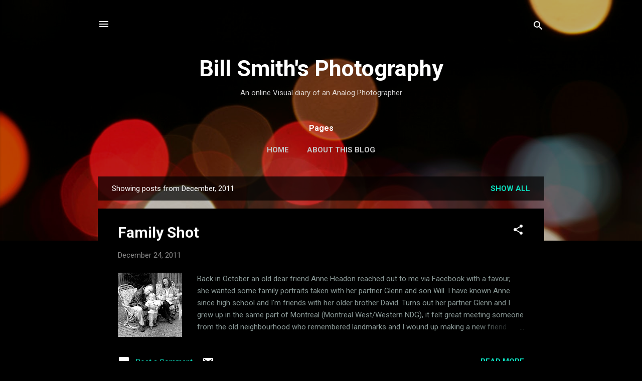

--- FILE ---
content_type: text/html; charset=UTF-8
request_url: https://funwithcameras.blogspot.com/2011/12/
body_size: 43480
content:
<!DOCTYPE html>
<html dir='ltr' lang='en'>
<head>
<meta content='width=device-width, initial-scale=1' name='viewport'/>
<title>Bill Smith&#39;s Photography</title>
<meta content='text/html; charset=UTF-8' http-equiv='Content-Type'/>
<!-- Chrome, Firefox OS and Opera -->
<meta content='#000000' name='theme-color'/>
<!-- Windows Phone -->
<meta content='#000000' name='msapplication-navbutton-color'/>
<meta content='blogger' name='generator'/>
<link href='https://funwithcameras.blogspot.com/favicon.ico' rel='icon' type='image/x-icon'/>
<link href='https://funwithcameras.blogspot.com/2011/12/' rel='canonical'/>
<link rel="alternate" type="application/atom+xml" title="Bill Smith&#39;s Photography - Atom" href="https://funwithcameras.blogspot.com/feeds/posts/default" />
<link rel="alternate" type="application/rss+xml" title="Bill Smith&#39;s Photography - RSS" href="https://funwithcameras.blogspot.com/feeds/posts/default?alt=rss" />
<link rel="service.post" type="application/atom+xml" title="Bill Smith&#39;s Photography - Atom" href="https://www.blogger.com/feeds/15709502/posts/default" />
<!--Can't find substitution for tag [blog.ieCssRetrofitLinks]-->
<meta content='A blog about film photography and analog cameras.' name='description'/>
<meta content='https://funwithcameras.blogspot.com/2011/12/' property='og:url'/>
<meta content='Bill Smith&#39;s Photography' property='og:title'/>
<meta content='A blog about film photography and analog cameras.' property='og:description'/>
<meta content='https://lh3.googleusercontent.com/blogger_img_proxy/AEn0k_tbS0dADCGRuHTo6w9VM5EvY4Ywef1ddfCj0KttWPEU8CjiJz8zAQG6-d3QDEwZ__8sNdC2_BB3us-Fo3xI5QyUCDXdRkjmAmSedXArkjepoz7onc5P4GodCPoMzN4k8lfq=w1200-h630-p-k-no-nu' property='og:image'/>
<meta content='https://lh3.googleusercontent.com/blogger_img_proxy/AEn0k_sZQps5s_v_gKvkbgrCSxwSlWRGVEwApVn4tytbo1B1FDPMHeHlm1O722Zjhj1V-6kvzoj3widhiQEDcS7bZGCxdiRsSWsiLq-s4B3J9SP_rM53pZcZb2I9Wy1E48sJ9yM=w1200-h630-p-k-no-nu' property='og:image'/>
<style type='text/css'>@font-face{font-family:'Roboto';font-style:italic;font-weight:300;font-stretch:100%;font-display:swap;src:url(//fonts.gstatic.com/s/roboto/v50/KFOKCnqEu92Fr1Mu53ZEC9_Vu3r1gIhOszmOClHrs6ljXfMMLt_QuAX-k3Yi128m0kN2.woff2)format('woff2');unicode-range:U+0460-052F,U+1C80-1C8A,U+20B4,U+2DE0-2DFF,U+A640-A69F,U+FE2E-FE2F;}@font-face{font-family:'Roboto';font-style:italic;font-weight:300;font-stretch:100%;font-display:swap;src:url(//fonts.gstatic.com/s/roboto/v50/KFOKCnqEu92Fr1Mu53ZEC9_Vu3r1gIhOszmOClHrs6ljXfMMLt_QuAz-k3Yi128m0kN2.woff2)format('woff2');unicode-range:U+0301,U+0400-045F,U+0490-0491,U+04B0-04B1,U+2116;}@font-face{font-family:'Roboto';font-style:italic;font-weight:300;font-stretch:100%;font-display:swap;src:url(//fonts.gstatic.com/s/roboto/v50/KFOKCnqEu92Fr1Mu53ZEC9_Vu3r1gIhOszmOClHrs6ljXfMMLt_QuAT-k3Yi128m0kN2.woff2)format('woff2');unicode-range:U+1F00-1FFF;}@font-face{font-family:'Roboto';font-style:italic;font-weight:300;font-stretch:100%;font-display:swap;src:url(//fonts.gstatic.com/s/roboto/v50/KFOKCnqEu92Fr1Mu53ZEC9_Vu3r1gIhOszmOClHrs6ljXfMMLt_QuAv-k3Yi128m0kN2.woff2)format('woff2');unicode-range:U+0370-0377,U+037A-037F,U+0384-038A,U+038C,U+038E-03A1,U+03A3-03FF;}@font-face{font-family:'Roboto';font-style:italic;font-weight:300;font-stretch:100%;font-display:swap;src:url(//fonts.gstatic.com/s/roboto/v50/KFOKCnqEu92Fr1Mu53ZEC9_Vu3r1gIhOszmOClHrs6ljXfMMLt_QuHT-k3Yi128m0kN2.woff2)format('woff2');unicode-range:U+0302-0303,U+0305,U+0307-0308,U+0310,U+0312,U+0315,U+031A,U+0326-0327,U+032C,U+032F-0330,U+0332-0333,U+0338,U+033A,U+0346,U+034D,U+0391-03A1,U+03A3-03A9,U+03B1-03C9,U+03D1,U+03D5-03D6,U+03F0-03F1,U+03F4-03F5,U+2016-2017,U+2034-2038,U+203C,U+2040,U+2043,U+2047,U+2050,U+2057,U+205F,U+2070-2071,U+2074-208E,U+2090-209C,U+20D0-20DC,U+20E1,U+20E5-20EF,U+2100-2112,U+2114-2115,U+2117-2121,U+2123-214F,U+2190,U+2192,U+2194-21AE,U+21B0-21E5,U+21F1-21F2,U+21F4-2211,U+2213-2214,U+2216-22FF,U+2308-230B,U+2310,U+2319,U+231C-2321,U+2336-237A,U+237C,U+2395,U+239B-23B7,U+23D0,U+23DC-23E1,U+2474-2475,U+25AF,U+25B3,U+25B7,U+25BD,U+25C1,U+25CA,U+25CC,U+25FB,U+266D-266F,U+27C0-27FF,U+2900-2AFF,U+2B0E-2B11,U+2B30-2B4C,U+2BFE,U+3030,U+FF5B,U+FF5D,U+1D400-1D7FF,U+1EE00-1EEFF;}@font-face{font-family:'Roboto';font-style:italic;font-weight:300;font-stretch:100%;font-display:swap;src:url(//fonts.gstatic.com/s/roboto/v50/KFOKCnqEu92Fr1Mu53ZEC9_Vu3r1gIhOszmOClHrs6ljXfMMLt_QuGb-k3Yi128m0kN2.woff2)format('woff2');unicode-range:U+0001-000C,U+000E-001F,U+007F-009F,U+20DD-20E0,U+20E2-20E4,U+2150-218F,U+2190,U+2192,U+2194-2199,U+21AF,U+21E6-21F0,U+21F3,U+2218-2219,U+2299,U+22C4-22C6,U+2300-243F,U+2440-244A,U+2460-24FF,U+25A0-27BF,U+2800-28FF,U+2921-2922,U+2981,U+29BF,U+29EB,U+2B00-2BFF,U+4DC0-4DFF,U+FFF9-FFFB,U+10140-1018E,U+10190-1019C,U+101A0,U+101D0-101FD,U+102E0-102FB,U+10E60-10E7E,U+1D2C0-1D2D3,U+1D2E0-1D37F,U+1F000-1F0FF,U+1F100-1F1AD,U+1F1E6-1F1FF,U+1F30D-1F30F,U+1F315,U+1F31C,U+1F31E,U+1F320-1F32C,U+1F336,U+1F378,U+1F37D,U+1F382,U+1F393-1F39F,U+1F3A7-1F3A8,U+1F3AC-1F3AF,U+1F3C2,U+1F3C4-1F3C6,U+1F3CA-1F3CE,U+1F3D4-1F3E0,U+1F3ED,U+1F3F1-1F3F3,U+1F3F5-1F3F7,U+1F408,U+1F415,U+1F41F,U+1F426,U+1F43F,U+1F441-1F442,U+1F444,U+1F446-1F449,U+1F44C-1F44E,U+1F453,U+1F46A,U+1F47D,U+1F4A3,U+1F4B0,U+1F4B3,U+1F4B9,U+1F4BB,U+1F4BF,U+1F4C8-1F4CB,U+1F4D6,U+1F4DA,U+1F4DF,U+1F4E3-1F4E6,U+1F4EA-1F4ED,U+1F4F7,U+1F4F9-1F4FB,U+1F4FD-1F4FE,U+1F503,U+1F507-1F50B,U+1F50D,U+1F512-1F513,U+1F53E-1F54A,U+1F54F-1F5FA,U+1F610,U+1F650-1F67F,U+1F687,U+1F68D,U+1F691,U+1F694,U+1F698,U+1F6AD,U+1F6B2,U+1F6B9-1F6BA,U+1F6BC,U+1F6C6-1F6CF,U+1F6D3-1F6D7,U+1F6E0-1F6EA,U+1F6F0-1F6F3,U+1F6F7-1F6FC,U+1F700-1F7FF,U+1F800-1F80B,U+1F810-1F847,U+1F850-1F859,U+1F860-1F887,U+1F890-1F8AD,U+1F8B0-1F8BB,U+1F8C0-1F8C1,U+1F900-1F90B,U+1F93B,U+1F946,U+1F984,U+1F996,U+1F9E9,U+1FA00-1FA6F,U+1FA70-1FA7C,U+1FA80-1FA89,U+1FA8F-1FAC6,U+1FACE-1FADC,U+1FADF-1FAE9,U+1FAF0-1FAF8,U+1FB00-1FBFF;}@font-face{font-family:'Roboto';font-style:italic;font-weight:300;font-stretch:100%;font-display:swap;src:url(//fonts.gstatic.com/s/roboto/v50/KFOKCnqEu92Fr1Mu53ZEC9_Vu3r1gIhOszmOClHrs6ljXfMMLt_QuAf-k3Yi128m0kN2.woff2)format('woff2');unicode-range:U+0102-0103,U+0110-0111,U+0128-0129,U+0168-0169,U+01A0-01A1,U+01AF-01B0,U+0300-0301,U+0303-0304,U+0308-0309,U+0323,U+0329,U+1EA0-1EF9,U+20AB;}@font-face{font-family:'Roboto';font-style:italic;font-weight:300;font-stretch:100%;font-display:swap;src:url(//fonts.gstatic.com/s/roboto/v50/KFOKCnqEu92Fr1Mu53ZEC9_Vu3r1gIhOszmOClHrs6ljXfMMLt_QuAb-k3Yi128m0kN2.woff2)format('woff2');unicode-range:U+0100-02BA,U+02BD-02C5,U+02C7-02CC,U+02CE-02D7,U+02DD-02FF,U+0304,U+0308,U+0329,U+1D00-1DBF,U+1E00-1E9F,U+1EF2-1EFF,U+2020,U+20A0-20AB,U+20AD-20C0,U+2113,U+2C60-2C7F,U+A720-A7FF;}@font-face{font-family:'Roboto';font-style:italic;font-weight:300;font-stretch:100%;font-display:swap;src:url(//fonts.gstatic.com/s/roboto/v50/KFOKCnqEu92Fr1Mu53ZEC9_Vu3r1gIhOszmOClHrs6ljXfMMLt_QuAj-k3Yi128m0g.woff2)format('woff2');unicode-range:U+0000-00FF,U+0131,U+0152-0153,U+02BB-02BC,U+02C6,U+02DA,U+02DC,U+0304,U+0308,U+0329,U+2000-206F,U+20AC,U+2122,U+2191,U+2193,U+2212,U+2215,U+FEFF,U+FFFD;}@font-face{font-family:'Roboto';font-style:normal;font-weight:400;font-stretch:100%;font-display:swap;src:url(//fonts.gstatic.com/s/roboto/v50/KFO7CnqEu92Fr1ME7kSn66aGLdTylUAMa3GUBHMdazTgWw.woff2)format('woff2');unicode-range:U+0460-052F,U+1C80-1C8A,U+20B4,U+2DE0-2DFF,U+A640-A69F,U+FE2E-FE2F;}@font-face{font-family:'Roboto';font-style:normal;font-weight:400;font-stretch:100%;font-display:swap;src:url(//fonts.gstatic.com/s/roboto/v50/KFO7CnqEu92Fr1ME7kSn66aGLdTylUAMa3iUBHMdazTgWw.woff2)format('woff2');unicode-range:U+0301,U+0400-045F,U+0490-0491,U+04B0-04B1,U+2116;}@font-face{font-family:'Roboto';font-style:normal;font-weight:400;font-stretch:100%;font-display:swap;src:url(//fonts.gstatic.com/s/roboto/v50/KFO7CnqEu92Fr1ME7kSn66aGLdTylUAMa3CUBHMdazTgWw.woff2)format('woff2');unicode-range:U+1F00-1FFF;}@font-face{font-family:'Roboto';font-style:normal;font-weight:400;font-stretch:100%;font-display:swap;src:url(//fonts.gstatic.com/s/roboto/v50/KFO7CnqEu92Fr1ME7kSn66aGLdTylUAMa3-UBHMdazTgWw.woff2)format('woff2');unicode-range:U+0370-0377,U+037A-037F,U+0384-038A,U+038C,U+038E-03A1,U+03A3-03FF;}@font-face{font-family:'Roboto';font-style:normal;font-weight:400;font-stretch:100%;font-display:swap;src:url(//fonts.gstatic.com/s/roboto/v50/KFO7CnqEu92Fr1ME7kSn66aGLdTylUAMawCUBHMdazTgWw.woff2)format('woff2');unicode-range:U+0302-0303,U+0305,U+0307-0308,U+0310,U+0312,U+0315,U+031A,U+0326-0327,U+032C,U+032F-0330,U+0332-0333,U+0338,U+033A,U+0346,U+034D,U+0391-03A1,U+03A3-03A9,U+03B1-03C9,U+03D1,U+03D5-03D6,U+03F0-03F1,U+03F4-03F5,U+2016-2017,U+2034-2038,U+203C,U+2040,U+2043,U+2047,U+2050,U+2057,U+205F,U+2070-2071,U+2074-208E,U+2090-209C,U+20D0-20DC,U+20E1,U+20E5-20EF,U+2100-2112,U+2114-2115,U+2117-2121,U+2123-214F,U+2190,U+2192,U+2194-21AE,U+21B0-21E5,U+21F1-21F2,U+21F4-2211,U+2213-2214,U+2216-22FF,U+2308-230B,U+2310,U+2319,U+231C-2321,U+2336-237A,U+237C,U+2395,U+239B-23B7,U+23D0,U+23DC-23E1,U+2474-2475,U+25AF,U+25B3,U+25B7,U+25BD,U+25C1,U+25CA,U+25CC,U+25FB,U+266D-266F,U+27C0-27FF,U+2900-2AFF,U+2B0E-2B11,U+2B30-2B4C,U+2BFE,U+3030,U+FF5B,U+FF5D,U+1D400-1D7FF,U+1EE00-1EEFF;}@font-face{font-family:'Roboto';font-style:normal;font-weight:400;font-stretch:100%;font-display:swap;src:url(//fonts.gstatic.com/s/roboto/v50/KFO7CnqEu92Fr1ME7kSn66aGLdTylUAMaxKUBHMdazTgWw.woff2)format('woff2');unicode-range:U+0001-000C,U+000E-001F,U+007F-009F,U+20DD-20E0,U+20E2-20E4,U+2150-218F,U+2190,U+2192,U+2194-2199,U+21AF,U+21E6-21F0,U+21F3,U+2218-2219,U+2299,U+22C4-22C6,U+2300-243F,U+2440-244A,U+2460-24FF,U+25A0-27BF,U+2800-28FF,U+2921-2922,U+2981,U+29BF,U+29EB,U+2B00-2BFF,U+4DC0-4DFF,U+FFF9-FFFB,U+10140-1018E,U+10190-1019C,U+101A0,U+101D0-101FD,U+102E0-102FB,U+10E60-10E7E,U+1D2C0-1D2D3,U+1D2E0-1D37F,U+1F000-1F0FF,U+1F100-1F1AD,U+1F1E6-1F1FF,U+1F30D-1F30F,U+1F315,U+1F31C,U+1F31E,U+1F320-1F32C,U+1F336,U+1F378,U+1F37D,U+1F382,U+1F393-1F39F,U+1F3A7-1F3A8,U+1F3AC-1F3AF,U+1F3C2,U+1F3C4-1F3C6,U+1F3CA-1F3CE,U+1F3D4-1F3E0,U+1F3ED,U+1F3F1-1F3F3,U+1F3F5-1F3F7,U+1F408,U+1F415,U+1F41F,U+1F426,U+1F43F,U+1F441-1F442,U+1F444,U+1F446-1F449,U+1F44C-1F44E,U+1F453,U+1F46A,U+1F47D,U+1F4A3,U+1F4B0,U+1F4B3,U+1F4B9,U+1F4BB,U+1F4BF,U+1F4C8-1F4CB,U+1F4D6,U+1F4DA,U+1F4DF,U+1F4E3-1F4E6,U+1F4EA-1F4ED,U+1F4F7,U+1F4F9-1F4FB,U+1F4FD-1F4FE,U+1F503,U+1F507-1F50B,U+1F50D,U+1F512-1F513,U+1F53E-1F54A,U+1F54F-1F5FA,U+1F610,U+1F650-1F67F,U+1F687,U+1F68D,U+1F691,U+1F694,U+1F698,U+1F6AD,U+1F6B2,U+1F6B9-1F6BA,U+1F6BC,U+1F6C6-1F6CF,U+1F6D3-1F6D7,U+1F6E0-1F6EA,U+1F6F0-1F6F3,U+1F6F7-1F6FC,U+1F700-1F7FF,U+1F800-1F80B,U+1F810-1F847,U+1F850-1F859,U+1F860-1F887,U+1F890-1F8AD,U+1F8B0-1F8BB,U+1F8C0-1F8C1,U+1F900-1F90B,U+1F93B,U+1F946,U+1F984,U+1F996,U+1F9E9,U+1FA00-1FA6F,U+1FA70-1FA7C,U+1FA80-1FA89,U+1FA8F-1FAC6,U+1FACE-1FADC,U+1FADF-1FAE9,U+1FAF0-1FAF8,U+1FB00-1FBFF;}@font-face{font-family:'Roboto';font-style:normal;font-weight:400;font-stretch:100%;font-display:swap;src:url(//fonts.gstatic.com/s/roboto/v50/KFO7CnqEu92Fr1ME7kSn66aGLdTylUAMa3OUBHMdazTgWw.woff2)format('woff2');unicode-range:U+0102-0103,U+0110-0111,U+0128-0129,U+0168-0169,U+01A0-01A1,U+01AF-01B0,U+0300-0301,U+0303-0304,U+0308-0309,U+0323,U+0329,U+1EA0-1EF9,U+20AB;}@font-face{font-family:'Roboto';font-style:normal;font-weight:400;font-stretch:100%;font-display:swap;src:url(//fonts.gstatic.com/s/roboto/v50/KFO7CnqEu92Fr1ME7kSn66aGLdTylUAMa3KUBHMdazTgWw.woff2)format('woff2');unicode-range:U+0100-02BA,U+02BD-02C5,U+02C7-02CC,U+02CE-02D7,U+02DD-02FF,U+0304,U+0308,U+0329,U+1D00-1DBF,U+1E00-1E9F,U+1EF2-1EFF,U+2020,U+20A0-20AB,U+20AD-20C0,U+2113,U+2C60-2C7F,U+A720-A7FF;}@font-face{font-family:'Roboto';font-style:normal;font-weight:400;font-stretch:100%;font-display:swap;src:url(//fonts.gstatic.com/s/roboto/v50/KFO7CnqEu92Fr1ME7kSn66aGLdTylUAMa3yUBHMdazQ.woff2)format('woff2');unicode-range:U+0000-00FF,U+0131,U+0152-0153,U+02BB-02BC,U+02C6,U+02DA,U+02DC,U+0304,U+0308,U+0329,U+2000-206F,U+20AC,U+2122,U+2191,U+2193,U+2212,U+2215,U+FEFF,U+FFFD;}@font-face{font-family:'Roboto';font-style:normal;font-weight:700;font-stretch:100%;font-display:swap;src:url(//fonts.gstatic.com/s/roboto/v50/KFO7CnqEu92Fr1ME7kSn66aGLdTylUAMa3GUBHMdazTgWw.woff2)format('woff2');unicode-range:U+0460-052F,U+1C80-1C8A,U+20B4,U+2DE0-2DFF,U+A640-A69F,U+FE2E-FE2F;}@font-face{font-family:'Roboto';font-style:normal;font-weight:700;font-stretch:100%;font-display:swap;src:url(//fonts.gstatic.com/s/roboto/v50/KFO7CnqEu92Fr1ME7kSn66aGLdTylUAMa3iUBHMdazTgWw.woff2)format('woff2');unicode-range:U+0301,U+0400-045F,U+0490-0491,U+04B0-04B1,U+2116;}@font-face{font-family:'Roboto';font-style:normal;font-weight:700;font-stretch:100%;font-display:swap;src:url(//fonts.gstatic.com/s/roboto/v50/KFO7CnqEu92Fr1ME7kSn66aGLdTylUAMa3CUBHMdazTgWw.woff2)format('woff2');unicode-range:U+1F00-1FFF;}@font-face{font-family:'Roboto';font-style:normal;font-weight:700;font-stretch:100%;font-display:swap;src:url(//fonts.gstatic.com/s/roboto/v50/KFO7CnqEu92Fr1ME7kSn66aGLdTylUAMa3-UBHMdazTgWw.woff2)format('woff2');unicode-range:U+0370-0377,U+037A-037F,U+0384-038A,U+038C,U+038E-03A1,U+03A3-03FF;}@font-face{font-family:'Roboto';font-style:normal;font-weight:700;font-stretch:100%;font-display:swap;src:url(//fonts.gstatic.com/s/roboto/v50/KFO7CnqEu92Fr1ME7kSn66aGLdTylUAMawCUBHMdazTgWw.woff2)format('woff2');unicode-range:U+0302-0303,U+0305,U+0307-0308,U+0310,U+0312,U+0315,U+031A,U+0326-0327,U+032C,U+032F-0330,U+0332-0333,U+0338,U+033A,U+0346,U+034D,U+0391-03A1,U+03A3-03A9,U+03B1-03C9,U+03D1,U+03D5-03D6,U+03F0-03F1,U+03F4-03F5,U+2016-2017,U+2034-2038,U+203C,U+2040,U+2043,U+2047,U+2050,U+2057,U+205F,U+2070-2071,U+2074-208E,U+2090-209C,U+20D0-20DC,U+20E1,U+20E5-20EF,U+2100-2112,U+2114-2115,U+2117-2121,U+2123-214F,U+2190,U+2192,U+2194-21AE,U+21B0-21E5,U+21F1-21F2,U+21F4-2211,U+2213-2214,U+2216-22FF,U+2308-230B,U+2310,U+2319,U+231C-2321,U+2336-237A,U+237C,U+2395,U+239B-23B7,U+23D0,U+23DC-23E1,U+2474-2475,U+25AF,U+25B3,U+25B7,U+25BD,U+25C1,U+25CA,U+25CC,U+25FB,U+266D-266F,U+27C0-27FF,U+2900-2AFF,U+2B0E-2B11,U+2B30-2B4C,U+2BFE,U+3030,U+FF5B,U+FF5D,U+1D400-1D7FF,U+1EE00-1EEFF;}@font-face{font-family:'Roboto';font-style:normal;font-weight:700;font-stretch:100%;font-display:swap;src:url(//fonts.gstatic.com/s/roboto/v50/KFO7CnqEu92Fr1ME7kSn66aGLdTylUAMaxKUBHMdazTgWw.woff2)format('woff2');unicode-range:U+0001-000C,U+000E-001F,U+007F-009F,U+20DD-20E0,U+20E2-20E4,U+2150-218F,U+2190,U+2192,U+2194-2199,U+21AF,U+21E6-21F0,U+21F3,U+2218-2219,U+2299,U+22C4-22C6,U+2300-243F,U+2440-244A,U+2460-24FF,U+25A0-27BF,U+2800-28FF,U+2921-2922,U+2981,U+29BF,U+29EB,U+2B00-2BFF,U+4DC0-4DFF,U+FFF9-FFFB,U+10140-1018E,U+10190-1019C,U+101A0,U+101D0-101FD,U+102E0-102FB,U+10E60-10E7E,U+1D2C0-1D2D3,U+1D2E0-1D37F,U+1F000-1F0FF,U+1F100-1F1AD,U+1F1E6-1F1FF,U+1F30D-1F30F,U+1F315,U+1F31C,U+1F31E,U+1F320-1F32C,U+1F336,U+1F378,U+1F37D,U+1F382,U+1F393-1F39F,U+1F3A7-1F3A8,U+1F3AC-1F3AF,U+1F3C2,U+1F3C4-1F3C6,U+1F3CA-1F3CE,U+1F3D4-1F3E0,U+1F3ED,U+1F3F1-1F3F3,U+1F3F5-1F3F7,U+1F408,U+1F415,U+1F41F,U+1F426,U+1F43F,U+1F441-1F442,U+1F444,U+1F446-1F449,U+1F44C-1F44E,U+1F453,U+1F46A,U+1F47D,U+1F4A3,U+1F4B0,U+1F4B3,U+1F4B9,U+1F4BB,U+1F4BF,U+1F4C8-1F4CB,U+1F4D6,U+1F4DA,U+1F4DF,U+1F4E3-1F4E6,U+1F4EA-1F4ED,U+1F4F7,U+1F4F9-1F4FB,U+1F4FD-1F4FE,U+1F503,U+1F507-1F50B,U+1F50D,U+1F512-1F513,U+1F53E-1F54A,U+1F54F-1F5FA,U+1F610,U+1F650-1F67F,U+1F687,U+1F68D,U+1F691,U+1F694,U+1F698,U+1F6AD,U+1F6B2,U+1F6B9-1F6BA,U+1F6BC,U+1F6C6-1F6CF,U+1F6D3-1F6D7,U+1F6E0-1F6EA,U+1F6F0-1F6F3,U+1F6F7-1F6FC,U+1F700-1F7FF,U+1F800-1F80B,U+1F810-1F847,U+1F850-1F859,U+1F860-1F887,U+1F890-1F8AD,U+1F8B0-1F8BB,U+1F8C0-1F8C1,U+1F900-1F90B,U+1F93B,U+1F946,U+1F984,U+1F996,U+1F9E9,U+1FA00-1FA6F,U+1FA70-1FA7C,U+1FA80-1FA89,U+1FA8F-1FAC6,U+1FACE-1FADC,U+1FADF-1FAE9,U+1FAF0-1FAF8,U+1FB00-1FBFF;}@font-face{font-family:'Roboto';font-style:normal;font-weight:700;font-stretch:100%;font-display:swap;src:url(//fonts.gstatic.com/s/roboto/v50/KFO7CnqEu92Fr1ME7kSn66aGLdTylUAMa3OUBHMdazTgWw.woff2)format('woff2');unicode-range:U+0102-0103,U+0110-0111,U+0128-0129,U+0168-0169,U+01A0-01A1,U+01AF-01B0,U+0300-0301,U+0303-0304,U+0308-0309,U+0323,U+0329,U+1EA0-1EF9,U+20AB;}@font-face{font-family:'Roboto';font-style:normal;font-weight:700;font-stretch:100%;font-display:swap;src:url(//fonts.gstatic.com/s/roboto/v50/KFO7CnqEu92Fr1ME7kSn66aGLdTylUAMa3KUBHMdazTgWw.woff2)format('woff2');unicode-range:U+0100-02BA,U+02BD-02C5,U+02C7-02CC,U+02CE-02D7,U+02DD-02FF,U+0304,U+0308,U+0329,U+1D00-1DBF,U+1E00-1E9F,U+1EF2-1EFF,U+2020,U+20A0-20AB,U+20AD-20C0,U+2113,U+2C60-2C7F,U+A720-A7FF;}@font-face{font-family:'Roboto';font-style:normal;font-weight:700;font-stretch:100%;font-display:swap;src:url(//fonts.gstatic.com/s/roboto/v50/KFO7CnqEu92Fr1ME7kSn66aGLdTylUAMa3yUBHMdazQ.woff2)format('woff2');unicode-range:U+0000-00FF,U+0131,U+0152-0153,U+02BB-02BC,U+02C6,U+02DA,U+02DC,U+0304,U+0308,U+0329,U+2000-206F,U+20AC,U+2122,U+2191,U+2193,U+2212,U+2215,U+FEFF,U+FFFD;}</style>
<style id='page-skin-1' type='text/css'><!--
/*! normalize.css v3.0.1 | MIT License | git.io/normalize */html{font-family:sans-serif;-ms-text-size-adjust:100%;-webkit-text-size-adjust:100%}body{margin:0}article,aside,details,figcaption,figure,footer,header,hgroup,main,nav,section,summary{display:block}audio,canvas,progress,video{display:inline-block;vertical-align:baseline}audio:not([controls]){display:none;height:0}[hidden],template{display:none}a{background:transparent}a:active,a:hover{outline:0}abbr[title]{border-bottom:1px dotted}b,strong{font-weight:bold}dfn{font-style:italic}h1{font-size:2em;margin:.67em 0}mark{background:#ff0;color:#000}small{font-size:80%}sub,sup{font-size:75%;line-height:0;position:relative;vertical-align:baseline}sup{top:-0.5em}sub{bottom:-0.25em}img{border:0}svg:not(:root){overflow:hidden}figure{margin:1em 40px}hr{-moz-box-sizing:content-box;box-sizing:content-box;height:0}pre{overflow:auto}code,kbd,pre,samp{font-family:monospace,monospace;font-size:1em}button,input,optgroup,select,textarea{color:inherit;font:inherit;margin:0}button{overflow:visible}button,select{text-transform:none}button,html input[type="button"],input[type="reset"],input[type="submit"]{-webkit-appearance:button;cursor:pointer}button[disabled],html input[disabled]{cursor:default}button::-moz-focus-inner,input::-moz-focus-inner{border:0;padding:0}input{line-height:normal}input[type="checkbox"],input[type="radio"]{box-sizing:border-box;padding:0}input[type="number"]::-webkit-inner-spin-button,input[type="number"]::-webkit-outer-spin-button{height:auto}input[type="search"]{-webkit-appearance:textfield;-moz-box-sizing:content-box;-webkit-box-sizing:content-box;box-sizing:content-box}input[type="search"]::-webkit-search-cancel-button,input[type="search"]::-webkit-search-decoration{-webkit-appearance:none}fieldset{border:1px solid #c0c0c0;margin:0 2px;padding:.35em .625em .75em}legend{border:0;padding:0}textarea{overflow:auto}optgroup{font-weight:bold}table{border-collapse:collapse;border-spacing:0}td,th{padding:0}
/*!************************************************
* Blogger Template Style
* Name: Contempo
**************************************************/
body{
overflow-wrap:break-word;
word-break:break-word;
word-wrap:break-word
}
.hidden{
display:none
}
.invisible{
visibility:hidden
}
.container::after,.float-container::after{
clear:both;
content:"";
display:table
}
.clearboth{
clear:both
}
#comments .comment .comment-actions,.subscribe-popup .FollowByEmail .follow-by-email-submit,.widget.Profile .profile-link,.widget.Profile .profile-link.visit-profile{
background:0 0;
border:0;
box-shadow:none;
color:#0bdcbc;
cursor:pointer;
font-size:14px;
font-weight:700;
outline:0;
text-decoration:none;
text-transform:uppercase;
width:auto
}
.dim-overlay{
background-color:rgba(0,0,0,.54);
height:100vh;
left:0;
position:fixed;
top:0;
width:100%
}
#sharing-dim-overlay{
background-color:transparent
}
input::-ms-clear{
display:none
}
.blogger-logo,.svg-icon-24.blogger-logo{
fill:#ff9800;
opacity:1
}
.loading-spinner-large{
-webkit-animation:mspin-rotate 1.568s infinite linear;
animation:mspin-rotate 1.568s infinite linear;
height:48px;
overflow:hidden;
position:absolute;
width:48px;
z-index:200
}
.loading-spinner-large>div{
-webkit-animation:mspin-revrot 5332ms infinite steps(4);
animation:mspin-revrot 5332ms infinite steps(4)
}
.loading-spinner-large>div>div{
-webkit-animation:mspin-singlecolor-large-film 1333ms infinite steps(81);
animation:mspin-singlecolor-large-film 1333ms infinite steps(81);
background-size:100%;
height:48px;
width:3888px
}
.mspin-black-large>div>div,.mspin-grey_54-large>div>div{
background-image:url(https://www.blogblog.com/indie/mspin_black_large.svg)
}
.mspin-white-large>div>div{
background-image:url(https://www.blogblog.com/indie/mspin_white_large.svg)
}
.mspin-grey_54-large{
opacity:.54
}
@-webkit-keyframes mspin-singlecolor-large-film{
from{
-webkit-transform:translateX(0);
transform:translateX(0)
}
to{
-webkit-transform:translateX(-3888px);
transform:translateX(-3888px)
}
}
@keyframes mspin-singlecolor-large-film{
from{
-webkit-transform:translateX(0);
transform:translateX(0)
}
to{
-webkit-transform:translateX(-3888px);
transform:translateX(-3888px)
}
}
@-webkit-keyframes mspin-rotate{
from{
-webkit-transform:rotate(0);
transform:rotate(0)
}
to{
-webkit-transform:rotate(360deg);
transform:rotate(360deg)
}
}
@keyframes mspin-rotate{
from{
-webkit-transform:rotate(0);
transform:rotate(0)
}
to{
-webkit-transform:rotate(360deg);
transform:rotate(360deg)
}
}
@-webkit-keyframes mspin-revrot{
from{
-webkit-transform:rotate(0);
transform:rotate(0)
}
to{
-webkit-transform:rotate(-360deg);
transform:rotate(-360deg)
}
}
@keyframes mspin-revrot{
from{
-webkit-transform:rotate(0);
transform:rotate(0)
}
to{
-webkit-transform:rotate(-360deg);
transform:rotate(-360deg)
}
}
.skip-navigation{
background-color:#fff;
box-sizing:border-box;
color:#000;
display:block;
height:0;
left:0;
line-height:50px;
overflow:hidden;
padding-top:0;
position:fixed;
text-align:center;
top:0;
-webkit-transition:box-shadow .3s,height .3s,padding-top .3s;
transition:box-shadow .3s,height .3s,padding-top .3s;
width:100%;
z-index:900
}
.skip-navigation:focus{
box-shadow:0 4px 5px 0 rgba(0,0,0,.14),0 1px 10px 0 rgba(0,0,0,.12),0 2px 4px -1px rgba(0,0,0,.2);
height:50px
}
#main{
outline:0
}
.main-heading{
position:absolute;
clip:rect(1px,1px,1px,1px);
padding:0;
border:0;
height:1px;
width:1px;
overflow:hidden
}
.Attribution{
margin-top:1em;
text-align:center
}
.Attribution .blogger img,.Attribution .blogger svg{
vertical-align:bottom
}
.Attribution .blogger img{
margin-right:.5em
}
.Attribution div{
line-height:24px;
margin-top:.5em
}
.Attribution .copyright,.Attribution .image-attribution{
font-size:.7em;
margin-top:1.5em
}
.BLOG_mobile_video_class{
display:none
}
.bg-photo{
background-attachment:scroll!important
}
body .CSS_LIGHTBOX{
z-index:900
}
.extendable .show-less,.extendable .show-more{
border-color:#0bdcbc;
color:#0bdcbc;
margin-top:8px
}
.extendable .show-less.hidden,.extendable .show-more.hidden{
display:none
}
.inline-ad{
display:none;
max-width:100%;
overflow:hidden
}
.adsbygoogle{
display:block
}
#cookieChoiceInfo{
bottom:0;
top:auto
}
iframe.b-hbp-video{
border:0
}
.post-body img{
max-width:100%
}
.post-body iframe{
max-width:100%
}
.post-body a[imageanchor="1"]{
display:inline-block
}
.byline{
margin-right:1em
}
.byline:last-child{
margin-right:0
}
.link-copied-dialog{
max-width:520px;
outline:0
}
.link-copied-dialog .modal-dialog-buttons{
margin-top:8px
}
.link-copied-dialog .goog-buttonset-default{
background:0 0;
border:0
}
.link-copied-dialog .goog-buttonset-default:focus{
outline:0
}
.paging-control-container{
margin-bottom:16px
}
.paging-control-container .paging-control{
display:inline-block
}
.paging-control-container .comment-range-text::after,.paging-control-container .paging-control{
color:#0bdcbc
}
.paging-control-container .comment-range-text,.paging-control-container .paging-control{
margin-right:8px
}
.paging-control-container .comment-range-text::after,.paging-control-container .paging-control::after{
content:"\b7";
cursor:default;
padding-left:8px;
pointer-events:none
}
.paging-control-container .comment-range-text:last-child::after,.paging-control-container .paging-control:last-child::after{
content:none
}
.byline.reactions iframe{
height:20px
}
.b-notification{
color:#000;
background-color:#fff;
border-bottom:solid 1px #000;
box-sizing:border-box;
padding:16px 32px;
text-align:center
}
.b-notification.visible{
-webkit-transition:margin-top .3s cubic-bezier(.4,0,.2,1);
transition:margin-top .3s cubic-bezier(.4,0,.2,1)
}
.b-notification.invisible{
position:absolute
}
.b-notification-close{
position:absolute;
right:8px;
top:8px
}
.no-posts-message{
line-height:40px;
text-align:center
}
@media screen and (max-width:800px){
body.item-view .post-body a[imageanchor="1"][style*="float: left;"],body.item-view .post-body a[imageanchor="1"][style*="float: right;"]{
float:none!important;
clear:none!important
}
body.item-view .post-body a[imageanchor="1"] img{
display:block;
height:auto;
margin:0 auto
}
body.item-view .post-body>.separator:first-child>a[imageanchor="1"]:first-child{
margin-top:20px
}
.post-body a[imageanchor]{
display:block
}
body.item-view .post-body a[imageanchor="1"]{
margin-left:0!important;
margin-right:0!important
}
body.item-view .post-body a[imageanchor="1"]+a[imageanchor="1"]{
margin-top:16px
}
}
.item-control{
display:none
}
#comments{
border-top:1px dashed rgba(0,0,0,.54);
margin-top:20px;
padding:20px
}
#comments .comment-thread ol{
margin:0;
padding-left:0;
padding-left:0
}
#comments .comment .comment-replybox-single,#comments .comment-thread .comment-replies{
margin-left:60px
}
#comments .comment-thread .thread-count{
display:none
}
#comments .comment{
list-style-type:none;
padding:0 0 30px;
position:relative
}
#comments .comment .comment{
padding-bottom:8px
}
.comment .avatar-image-container{
position:absolute
}
.comment .avatar-image-container img{
border-radius:50%
}
.avatar-image-container svg,.comment .avatar-image-container .avatar-icon{
border-radius:50%;
border:solid 1px #ffffff;
box-sizing:border-box;
fill:#ffffff;
height:35px;
margin:0;
padding:7px;
width:35px
}
.comment .comment-block{
margin-top:10px;
margin-left:60px;
padding-bottom:0
}
#comments .comment-author-header-wrapper{
margin-left:40px
}
#comments .comment .thread-expanded .comment-block{
padding-bottom:20px
}
#comments .comment .comment-header .user,#comments .comment .comment-header .user a{
color:#ffffff;
font-style:normal;
font-weight:700
}
#comments .comment .comment-actions{
bottom:0;
margin-bottom:15px;
position:absolute
}
#comments .comment .comment-actions>*{
margin-right:8px
}
#comments .comment .comment-header .datetime{
bottom:0;
color:rgba(255,255,255,.54);
display:inline-block;
font-size:13px;
font-style:italic;
margin-left:8px
}
#comments .comment .comment-footer .comment-timestamp a,#comments .comment .comment-header .datetime a{
color:rgba(255,255,255,.54)
}
#comments .comment .comment-content,.comment .comment-body{
margin-top:12px;
word-break:break-word
}
.comment-body{
margin-bottom:12px
}
#comments.embed[data-num-comments="0"]{
border:0;
margin-top:0;
padding-top:0
}
#comments.embed[data-num-comments="0"] #comment-post-message,#comments.embed[data-num-comments="0"] div.comment-form>p,#comments.embed[data-num-comments="0"] p.comment-footer{
display:none
}
#comment-editor-src{
display:none
}
.comments .comments-content .loadmore.loaded{
max-height:0;
opacity:0;
overflow:hidden
}
.extendable .remaining-items{
height:0;
overflow:hidden;
-webkit-transition:height .3s cubic-bezier(.4,0,.2,1);
transition:height .3s cubic-bezier(.4,0,.2,1)
}
.extendable .remaining-items.expanded{
height:auto
}
.svg-icon-24,.svg-icon-24-button{
cursor:pointer;
height:24px;
width:24px;
min-width:24px
}
.touch-icon{
margin:-12px;
padding:12px
}
.touch-icon:active,.touch-icon:focus{
background-color:rgba(153,153,153,.4);
border-radius:50%
}
svg:not(:root).touch-icon{
overflow:visible
}
html[dir=rtl] .rtl-reversible-icon{
-webkit-transform:scaleX(-1);
-ms-transform:scaleX(-1);
transform:scaleX(-1)
}
.svg-icon-24-button,.touch-icon-button{
background:0 0;
border:0;
margin:0;
outline:0;
padding:0
}
.touch-icon-button .touch-icon:active,.touch-icon-button .touch-icon:focus{
background-color:transparent
}
.touch-icon-button:active .touch-icon,.touch-icon-button:focus .touch-icon{
background-color:rgba(153,153,153,.4);
border-radius:50%
}
.Profile .default-avatar-wrapper .avatar-icon{
border-radius:50%;
border:solid 1px #ffffff;
box-sizing:border-box;
fill:#ffffff;
margin:0
}
.Profile .individual .default-avatar-wrapper .avatar-icon{
padding:25px
}
.Profile .individual .avatar-icon,.Profile .individual .profile-img{
height:120px;
width:120px
}
.Profile .team .default-avatar-wrapper .avatar-icon{
padding:8px
}
.Profile .team .avatar-icon,.Profile .team .default-avatar-wrapper,.Profile .team .profile-img{
height:40px;
width:40px
}
.snippet-container{
margin:0;
position:relative;
overflow:hidden
}
.snippet-fade{
bottom:0;
box-sizing:border-box;
position:absolute;
width:96px
}
.snippet-fade{
right:0
}
.snippet-fade:after{
content:"\2026"
}
.snippet-fade:after{
float:right
}
.post-bottom{
-webkit-box-align:center;
-webkit-align-items:center;
-ms-flex-align:center;
align-items:center;
display:-webkit-box;
display:-webkit-flex;
display:-ms-flexbox;
display:flex;
-webkit-flex-wrap:wrap;
-ms-flex-wrap:wrap;
flex-wrap:wrap
}
.post-footer{
-webkit-box-flex:1;
-webkit-flex:1 1 auto;
-ms-flex:1 1 auto;
flex:1 1 auto;
-webkit-flex-wrap:wrap;
-ms-flex-wrap:wrap;
flex-wrap:wrap;
-webkit-box-ordinal-group:2;
-webkit-order:1;
-ms-flex-order:1;
order:1
}
.post-footer>*{
-webkit-box-flex:0;
-webkit-flex:0 1 auto;
-ms-flex:0 1 auto;
flex:0 1 auto
}
.post-footer .byline:last-child{
margin-right:1em
}
.jump-link{
-webkit-box-flex:0;
-webkit-flex:0 0 auto;
-ms-flex:0 0 auto;
flex:0 0 auto;
-webkit-box-ordinal-group:3;
-webkit-order:2;
-ms-flex-order:2;
order:2
}
.centered-top-container.sticky{
left:0;
position:fixed;
right:0;
top:0;
width:auto;
z-index:50;
-webkit-transition-property:opacity,-webkit-transform;
transition-property:opacity,-webkit-transform;
transition-property:transform,opacity;
transition-property:transform,opacity,-webkit-transform;
-webkit-transition-duration:.2s;
transition-duration:.2s;
-webkit-transition-timing-function:cubic-bezier(.4,0,.2,1);
transition-timing-function:cubic-bezier(.4,0,.2,1)
}
.centered-top-placeholder{
display:none
}
.collapsed-header .centered-top-placeholder{
display:block
}
.centered-top-container .Header .replaced h1,.centered-top-placeholder .Header .replaced h1{
display:none
}
.centered-top-container.sticky .Header .replaced h1{
display:block
}
.centered-top-container.sticky .Header .header-widget{
background:0 0
}
.centered-top-container.sticky .Header .header-image-wrapper{
display:none
}
.centered-top-container img,.centered-top-placeholder img{
max-width:100%
}
.collapsible{
-webkit-transition:height .3s cubic-bezier(.4,0,.2,1);
transition:height .3s cubic-bezier(.4,0,.2,1)
}
.collapsible,.collapsible>summary{
display:block;
overflow:hidden
}
.collapsible>:not(summary){
display:none
}
.collapsible[open]>:not(summary){
display:block
}
.collapsible:focus,.collapsible>summary:focus{
outline:0
}
.collapsible>summary{
cursor:pointer;
display:block;
padding:0
}
.collapsible:focus>summary,.collapsible>summary:focus{
background-color:transparent
}
.collapsible>summary::-webkit-details-marker{
display:none
}
.collapsible-title{
-webkit-box-align:center;
-webkit-align-items:center;
-ms-flex-align:center;
align-items:center;
display:-webkit-box;
display:-webkit-flex;
display:-ms-flexbox;
display:flex
}
.collapsible-title .title{
-webkit-box-flex:1;
-webkit-flex:1 1 auto;
-ms-flex:1 1 auto;
flex:1 1 auto;
-webkit-box-ordinal-group:1;
-webkit-order:0;
-ms-flex-order:0;
order:0;
overflow:hidden;
text-overflow:ellipsis;
white-space:nowrap
}
.collapsible-title .chevron-down,.collapsible[open] .collapsible-title .chevron-up{
display:block
}
.collapsible-title .chevron-up,.collapsible[open] .collapsible-title .chevron-down{
display:none
}
.flat-button{
cursor:pointer;
display:inline-block;
font-weight:700;
text-transform:uppercase;
border-radius:2px;
padding:8px;
margin:-8px
}
.flat-icon-button{
background:0 0;
border:0;
margin:0;
outline:0;
padding:0;
margin:-12px;
padding:12px;
cursor:pointer;
box-sizing:content-box;
display:inline-block;
line-height:0
}
.flat-icon-button,.flat-icon-button .splash-wrapper{
border-radius:50%
}
.flat-icon-button .splash.animate{
-webkit-animation-duration:.3s;
animation-duration:.3s
}
.overflowable-container{
max-height:46px;
overflow:hidden;
position:relative
}
.overflow-button{
cursor:pointer
}
#overflowable-dim-overlay{
background:0 0
}
.overflow-popup{
box-shadow:0 2px 2px 0 rgba(0,0,0,.14),0 3px 1px -2px rgba(0,0,0,.2),0 1px 5px 0 rgba(0,0,0,.12);
background-color:#000000;
left:0;
max-width:calc(100% - 32px);
position:absolute;
top:0;
visibility:hidden;
z-index:101
}
.overflow-popup ul{
list-style:none
}
.overflow-popup .tabs li,.overflow-popup li{
display:block;
height:auto
}
.overflow-popup .tabs li{
padding-left:0;
padding-right:0
}
.overflow-button.hidden,.overflow-popup .tabs li.hidden,.overflow-popup li.hidden{
display:none
}
.pill-button{
background:0 0;
border:1px solid;
border-radius:12px;
cursor:pointer;
display:inline-block;
padding:4px 16px;
text-transform:uppercase
}
.ripple{
position:relative
}
.ripple>*{
z-index:1
}
.splash-wrapper{
bottom:0;
left:0;
overflow:hidden;
pointer-events:none;
position:absolute;
right:0;
top:0;
z-index:0
}
.splash{
background:#ccc;
border-radius:100%;
display:block;
opacity:.6;
position:absolute;
-webkit-transform:scale(0);
-ms-transform:scale(0);
transform:scale(0)
}
.splash.animate{
-webkit-animation:ripple-effect .4s linear;
animation:ripple-effect .4s linear
}
@-webkit-keyframes ripple-effect{
100%{
opacity:0;
-webkit-transform:scale(2.5);
transform:scale(2.5)
}
}
@keyframes ripple-effect{
100%{
opacity:0;
-webkit-transform:scale(2.5);
transform:scale(2.5)
}
}
.search{
display:-webkit-box;
display:-webkit-flex;
display:-ms-flexbox;
display:flex;
line-height:24px;
width:24px
}
.search.focused{
width:100%
}
.search.focused .section{
width:100%
}
.search form{
z-index:101
}
.search h3{
display:none
}
.search form{
display:-webkit-box;
display:-webkit-flex;
display:-ms-flexbox;
display:flex;
-webkit-box-flex:1;
-webkit-flex:1 0 0;
-ms-flex:1 0 0px;
flex:1 0 0;
border-bottom:solid 1px transparent;
padding-bottom:8px
}
.search form>*{
display:none
}
.search.focused form>*{
display:block
}
.search .search-input label{
display:none
}
.centered-top-placeholder.cloned .search form{
z-index:30
}
.search.focused form{
border-color:#ffffff;
position:relative;
width:auto
}
.collapsed-header .centered-top-container .search.focused form{
border-bottom-color:transparent
}
.search-expand{
-webkit-box-flex:0;
-webkit-flex:0 0 auto;
-ms-flex:0 0 auto;
flex:0 0 auto
}
.search-expand-text{
display:none
}
.search-close{
display:inline;
vertical-align:middle
}
.search-input{
-webkit-box-flex:1;
-webkit-flex:1 0 1px;
-ms-flex:1 0 1px;
flex:1 0 1px
}
.search-input input{
background:0 0;
border:0;
box-sizing:border-box;
color:#ffffff;
display:inline-block;
outline:0;
width:calc(100% - 48px)
}
.search-input input.no-cursor{
color:transparent;
text-shadow:0 0 0 #ffffff
}
.collapsed-header .centered-top-container .search-action,.collapsed-header .centered-top-container .search-input input{
color:#ffffff
}
.collapsed-header .centered-top-container .search-input input.no-cursor{
color:transparent;
text-shadow:0 0 0 #ffffff
}
.collapsed-header .centered-top-container .search-input input.no-cursor:focus,.search-input input.no-cursor:focus{
outline:0
}
.search-focused>*{
visibility:hidden
}
.search-focused .search,.search-focused .search-icon{
visibility:visible
}
.search.focused .search-action{
display:block
}
.search.focused .search-action:disabled{
opacity:.3
}
.widget.Sharing .sharing-button{
display:none
}
.widget.Sharing .sharing-buttons li{
padding:0
}
.widget.Sharing .sharing-buttons li span{
display:none
}
.post-share-buttons{
position:relative
}
.centered-bottom .share-buttons .svg-icon-24,.share-buttons .svg-icon-24{
fill:#ffffff
}
.sharing-open.touch-icon-button:active .touch-icon,.sharing-open.touch-icon-button:focus .touch-icon{
background-color:transparent
}
.share-buttons{
background-color:#000000;
border-radius:2px;
box-shadow:0 2px 2px 0 rgba(0,0,0,.14),0 3px 1px -2px rgba(0,0,0,.2),0 1px 5px 0 rgba(0,0,0,.12);
color:#ffffff;
list-style:none;
margin:0;
padding:8px 0;
position:absolute;
top:-11px;
min-width:200px;
z-index:101
}
.share-buttons.hidden{
display:none
}
.sharing-button{
background:0 0;
border:0;
margin:0;
outline:0;
padding:0;
cursor:pointer
}
.share-buttons li{
margin:0;
height:48px
}
.share-buttons li:last-child{
margin-bottom:0
}
.share-buttons li .sharing-platform-button{
box-sizing:border-box;
cursor:pointer;
display:block;
height:100%;
margin-bottom:0;
padding:0 16px;
position:relative;
width:100%
}
.share-buttons li .sharing-platform-button:focus,.share-buttons li .sharing-platform-button:hover{
background-color:rgba(128,128,128,.1);
outline:0
}
.share-buttons li svg[class*=" sharing-"],.share-buttons li svg[class^=sharing-]{
position:absolute;
top:10px
}
.share-buttons li span.sharing-platform-button{
position:relative;
top:0
}
.share-buttons li .platform-sharing-text{
display:block;
font-size:16px;
line-height:48px;
white-space:nowrap
}
.share-buttons li .platform-sharing-text{
margin-left:56px
}
.sidebar-container{
background-color:#000000;
max-width:284px;
overflow-y:auto;
-webkit-transition-property:-webkit-transform;
transition-property:-webkit-transform;
transition-property:transform;
transition-property:transform,-webkit-transform;
-webkit-transition-duration:.3s;
transition-duration:.3s;
-webkit-transition-timing-function:cubic-bezier(0,0,.2,1);
transition-timing-function:cubic-bezier(0,0,.2,1);
width:284px;
z-index:101;
-webkit-overflow-scrolling:touch
}
.sidebar-container .navigation{
line-height:0;
padding:16px
}
.sidebar-container .sidebar-back{
cursor:pointer
}
.sidebar-container .widget{
background:0 0;
margin:0 16px;
padding:16px 0
}
.sidebar-container .widget .title{
color:#bbb7b9;
margin:0
}
.sidebar-container .widget ul{
list-style:none;
margin:0;
padding:0
}
.sidebar-container .widget ul ul{
margin-left:1em
}
.sidebar-container .widget li{
font-size:16px;
line-height:normal
}
.sidebar-container .widget+.widget{
border-top:1px dashed #c3c3c3
}
.BlogArchive li{
margin:16px 0
}
.BlogArchive li:last-child{
margin-bottom:0
}
.Label li a{
display:inline-block
}
.BlogArchive .post-count,.Label .label-count{
float:right;
margin-left:.25em
}
.BlogArchive .post-count::before,.Label .label-count::before{
content:"("
}
.BlogArchive .post-count::after,.Label .label-count::after{
content:")"
}
.widget.Translate .skiptranslate>div{
display:block!important
}
.widget.Profile .profile-link{
display:-webkit-box;
display:-webkit-flex;
display:-ms-flexbox;
display:flex
}
.widget.Profile .team-member .default-avatar-wrapper,.widget.Profile .team-member .profile-img{
-webkit-box-flex:0;
-webkit-flex:0 0 auto;
-ms-flex:0 0 auto;
flex:0 0 auto;
margin-right:1em
}
.widget.Profile .individual .profile-link{
-webkit-box-orient:vertical;
-webkit-box-direction:normal;
-webkit-flex-direction:column;
-ms-flex-direction:column;
flex-direction:column
}
.widget.Profile .team .profile-link .profile-name{
-webkit-align-self:center;
-ms-flex-item-align:center;
align-self:center;
display:block;
-webkit-box-flex:1;
-webkit-flex:1 1 auto;
-ms-flex:1 1 auto;
flex:1 1 auto
}
.dim-overlay{
background-color:rgba(0,0,0,.54);
z-index:100
}
body.sidebar-visible{
overflow-y:hidden
}
@media screen and (max-width:1439px){
.sidebar-container{
bottom:0;
position:fixed;
top:0;
left:0;
right:auto
}
.sidebar-container.sidebar-invisible{
-webkit-transition-timing-function:cubic-bezier(.4,0,.6,1);
transition-timing-function:cubic-bezier(.4,0,.6,1);
-webkit-transform:translateX(-284px);
-ms-transform:translateX(-284px);
transform:translateX(-284px)
}
}
@media screen and (min-width:1440px){
.sidebar-container{
position:absolute;
top:0;
left:0;
right:auto
}
.sidebar-container .navigation{
display:none
}
}
.dialog{
box-shadow:0 2px 2px 0 rgba(0,0,0,.14),0 3px 1px -2px rgba(0,0,0,.2),0 1px 5px 0 rgba(0,0,0,.12);
background:#000000;
box-sizing:border-box;
color:#8b9a98;
padding:30px;
position:fixed;
text-align:center;
width:calc(100% - 24px);
z-index:101
}
.dialog input[type=email],.dialog input[type=text]{
background-color:transparent;
border:0;
border-bottom:solid 1px rgba(139,154,152,.12);
color:#8b9a98;
display:block;
font-family:Roboto, sans-serif;
font-size:16px;
line-height:24px;
margin:auto;
padding-bottom:7px;
outline:0;
text-align:center;
width:100%
}
.dialog input[type=email]::-webkit-input-placeholder,.dialog input[type=text]::-webkit-input-placeholder{
color:#8b9a98
}
.dialog input[type=email]::-moz-placeholder,.dialog input[type=text]::-moz-placeholder{
color:#8b9a98
}
.dialog input[type=email]:-ms-input-placeholder,.dialog input[type=text]:-ms-input-placeholder{
color:#8b9a98
}
.dialog input[type=email]::-ms-input-placeholder,.dialog input[type=text]::-ms-input-placeholder{
color:#8b9a98
}
.dialog input[type=email]::placeholder,.dialog input[type=text]::placeholder{
color:#8b9a98
}
.dialog input[type=email]:focus,.dialog input[type=text]:focus{
border-bottom:solid 2px #0bdcbc;
padding-bottom:6px
}
.dialog input.no-cursor{
color:transparent;
text-shadow:0 0 0 #8b9a98
}
.dialog input.no-cursor:focus{
outline:0
}
.dialog input.no-cursor:focus{
outline:0
}
.dialog input[type=submit]{
font-family:Roboto, sans-serif
}
.dialog .goog-buttonset-default{
color:#0bdcbc
}
.subscribe-popup{
max-width:364px
}
.subscribe-popup h3{
color:#ffffff;
font-size:1.8em;
margin-top:0
}
.subscribe-popup .FollowByEmail h3{
display:none
}
.subscribe-popup .FollowByEmail .follow-by-email-submit{
color:#0bdcbc;
display:inline-block;
margin:0 auto;
margin-top:24px;
width:auto;
white-space:normal
}
.subscribe-popup .FollowByEmail .follow-by-email-submit:disabled{
cursor:default;
opacity:.3
}
@media (max-width:800px){
.blog-name div.widget.Subscribe{
margin-bottom:16px
}
body.item-view .blog-name div.widget.Subscribe{
margin:8px auto 16px auto;
width:100%
}
}
.tabs{
list-style:none
}
.tabs li{
display:inline-block
}
.tabs li a{
cursor:pointer;
display:inline-block;
font-weight:700;
text-transform:uppercase;
padding:12px 8px
}
.tabs .selected{
border-bottom:4px solid #ffffff
}
.tabs .selected a{
color:#ffffff
}
body#layout .bg-photo,body#layout .bg-photo-overlay{
display:none
}
body#layout .page_body{
padding:0;
position:relative;
top:0
}
body#layout .page{
display:inline-block;
left:inherit;
position:relative;
vertical-align:top;
width:540px
}
body#layout .centered{
max-width:954px
}
body#layout .navigation{
display:none
}
body#layout .sidebar-container{
display:inline-block;
width:40%
}
body#layout .hamburger-menu,body#layout .search{
display:none
}
.centered-top-container .svg-icon-24,body.collapsed-header .centered-top-placeholder .svg-icon-24{
fill:#ffffff
}
.sidebar-container .svg-icon-24{
fill:#ffffff
}
.centered-bottom .svg-icon-24,body.collapsed-header .centered-top-container .svg-icon-24{
fill:#ffffff
}
.centered-bottom .share-buttons .svg-icon-24,.share-buttons .svg-icon-24{
fill:#ffffff
}
body{
background-color:#000000;
color:#8b9a98;
font:15px Roboto, sans-serif;
margin:0;
min-height:100vh
}
img{
max-width:100%
}
h3{
color:#8b9a98;
font-size:16px
}
a{
text-decoration:none;
color:#0bdcbc
}
a:visited{
color:#0bdcbc
}
a:hover{
color:#0bdcbc
}
blockquote{
color:#d5d5d5;
font:italic 300 15px Roboto, sans-serif;
font-size:x-large;
text-align:center
}
.pill-button{
font-size:12px
}
.bg-photo-container{
height:480px;
overflow:hidden;
position:absolute;
width:100%;
z-index:1
}
.bg-photo{
background:#000000 url(//themes.googleusercontent.com/image?id=18Yv0qxYK1UbLtMBOpx2o3N9Z0wqsOsgfdJWTmpRs4JewWLu3-HxArr4pRGA94hV2vwu4) no-repeat fixed top center /* Credit: sebastian-julian (http://www.istockphoto.com/file_closeup.php?id=9907478&platform=blogger) */;
background-attachment:scroll;
background-size:cover;
-webkit-filter:blur(0px);
filter:blur(0px);
height:calc(100% + 2 * 0px);
left:0px;
position:absolute;
top:0px;
width:calc(100% + 2 * 0px)
}
.bg-photo-overlay{
background:rgba(0,0,0,.26);
background-size:cover;
height:480px;
position:absolute;
width:100%;
z-index:2
}
.hamburger-menu{
float:left;
margin-top:0
}
.sticky .hamburger-menu{
float:none;
position:absolute
}
.search{
border-bottom:solid 1px rgba(255, 255, 255, 0);
float:right;
position:relative;
-webkit-transition-property:width;
transition-property:width;
-webkit-transition-duration:.5s;
transition-duration:.5s;
-webkit-transition-timing-function:cubic-bezier(.4,0,.2,1);
transition-timing-function:cubic-bezier(.4,0,.2,1);
z-index:101
}
.search .dim-overlay{
background-color:transparent
}
.search form{
height:36px;
-webkit-transition-property:border-color;
transition-property:border-color;
-webkit-transition-delay:.5s;
transition-delay:.5s;
-webkit-transition-duration:.2s;
transition-duration:.2s;
-webkit-transition-timing-function:cubic-bezier(.4,0,.2,1);
transition-timing-function:cubic-bezier(.4,0,.2,1)
}
.search.focused{
width:calc(100% - 48px)
}
.search.focused form{
display:-webkit-box;
display:-webkit-flex;
display:-ms-flexbox;
display:flex;
-webkit-box-flex:1;
-webkit-flex:1 0 1px;
-ms-flex:1 0 1px;
flex:1 0 1px;
border-color:#ffffff;
margin-left:-24px;
padding-left:36px;
position:relative;
width:auto
}
.item-view .search,.sticky .search{
right:0;
float:none;
margin-left:0;
position:absolute
}
.item-view .search.focused,.sticky .search.focused{
width:calc(100% - 50px)
}
.item-view .search.focused form,.sticky .search.focused form{
border-bottom-color:#8b9a98
}
.centered-top-placeholder.cloned .search form{
z-index:30
}
.search_button{
-webkit-box-flex:0;
-webkit-flex:0 0 24px;
-ms-flex:0 0 24px;
flex:0 0 24px;
-webkit-box-orient:vertical;
-webkit-box-direction:normal;
-webkit-flex-direction:column;
-ms-flex-direction:column;
flex-direction:column
}
.search_button svg{
margin-top:0
}
.search-input{
height:48px
}
.search-input input{
display:block;
color:#ffffff;
font:16px Roboto, sans-serif;
height:48px;
line-height:48px;
padding:0;
width:100%
}
.search-input input::-webkit-input-placeholder{
color:#ffffff;
opacity:.3
}
.search-input input::-moz-placeholder{
color:#ffffff;
opacity:.3
}
.search-input input:-ms-input-placeholder{
color:#ffffff;
opacity:.3
}
.search-input input::-ms-input-placeholder{
color:#ffffff;
opacity:.3
}
.search-input input::placeholder{
color:#ffffff;
opacity:.3
}
.search-action{
background:0 0;
border:0;
color:#ffffff;
cursor:pointer;
display:none;
height:48px;
margin-top:0
}
.sticky .search-action{
color:#8b9a98
}
.search.focused .search-action{
display:block
}
.search.focused .search-action:disabled{
opacity:.3
}
.page_body{
position:relative;
z-index:20
}
.page_body .widget{
margin-bottom:16px
}
.page_body .centered{
box-sizing:border-box;
display:-webkit-box;
display:-webkit-flex;
display:-ms-flexbox;
display:flex;
-webkit-box-orient:vertical;
-webkit-box-direction:normal;
-webkit-flex-direction:column;
-ms-flex-direction:column;
flex-direction:column;
margin:0 auto;
max-width:922px;
min-height:100vh;
padding:24px 0
}
.page_body .centered>*{
-webkit-box-flex:0;
-webkit-flex:0 0 auto;
-ms-flex:0 0 auto;
flex:0 0 auto
}
.page_body .centered>#footer{
margin-top:auto
}
.blog-name{
margin:24px 0 16px 0
}
.item-view .blog-name,.sticky .blog-name{
box-sizing:border-box;
margin-left:36px;
min-height:48px;
opacity:1;
padding-top:12px
}
.blog-name .subscribe-section-container{
margin-bottom:32px;
text-align:center;
-webkit-transition-property:opacity;
transition-property:opacity;
-webkit-transition-duration:.5s;
transition-duration:.5s
}
.item-view .blog-name .subscribe-section-container,.sticky .blog-name .subscribe-section-container{
margin:0 0 8px 0
}
.blog-name .PageList{
margin-top:16px;
padding-top:8px;
text-align:center
}
.blog-name .PageList .overflowable-contents{
width:100%
}
.blog-name .PageList h3.title{
color:#ffffff;
margin:8px auto;
text-align:center;
width:100%
}
.centered-top-container .blog-name{
-webkit-transition-property:opacity;
transition-property:opacity;
-webkit-transition-duration:.5s;
transition-duration:.5s
}
.item-view .return_link{
margin-bottom:12px;
margin-top:12px;
position:absolute
}
.item-view .blog-name{
display:-webkit-box;
display:-webkit-flex;
display:-ms-flexbox;
display:flex;
-webkit-flex-wrap:wrap;
-ms-flex-wrap:wrap;
flex-wrap:wrap;
margin:0 48px 27px 48px
}
.item-view .subscribe-section-container{
-webkit-box-flex:0;
-webkit-flex:0 0 auto;
-ms-flex:0 0 auto;
flex:0 0 auto
}
.item-view #header,.item-view .Header{
margin-bottom:5px;
margin-right:15px
}
.item-view .sticky .Header{
margin-bottom:0
}
.item-view .Header p{
margin:10px 0 0 0;
text-align:left
}
.item-view .post-share-buttons-bottom{
margin-right:16px
}
.sticky{
background:#000000;
box-shadow:0 0 20px 0 rgba(0,0,0,.7);
box-sizing:border-box;
margin-left:0
}
.sticky #header{
margin-bottom:8px;
margin-right:8px
}
.sticky .centered-top{
margin:4px auto;
max-width:890px;
min-height:48px
}
.sticky .blog-name{
display:-webkit-box;
display:-webkit-flex;
display:-ms-flexbox;
display:flex;
margin:0 48px
}
.sticky .blog-name #header{
-webkit-box-flex:0;
-webkit-flex:0 1 auto;
-ms-flex:0 1 auto;
flex:0 1 auto;
-webkit-box-ordinal-group:2;
-webkit-order:1;
-ms-flex-order:1;
order:1;
overflow:hidden
}
.sticky .blog-name .subscribe-section-container{
-webkit-box-flex:0;
-webkit-flex:0 0 auto;
-ms-flex:0 0 auto;
flex:0 0 auto;
-webkit-box-ordinal-group:3;
-webkit-order:2;
-ms-flex-order:2;
order:2
}
.sticky .Header h1{
overflow:hidden;
text-overflow:ellipsis;
white-space:nowrap;
margin-right:-10px;
margin-bottom:-10px;
padding-right:10px;
padding-bottom:10px
}
.sticky .Header p{
display:none
}
.sticky .PageList{
display:none
}
.search-focused>*{
visibility:visible
}
.search-focused .hamburger-menu{
visibility:visible
}
.item-view .search-focused .blog-name,.sticky .search-focused .blog-name{
opacity:0
}
.centered-bottom,.centered-top-container,.centered-top-placeholder{
padding:0 16px
}
.centered-top{
position:relative
}
.item-view .centered-top.search-focused .subscribe-section-container,.sticky .centered-top.search-focused .subscribe-section-container{
opacity:0
}
.page_body.has-vertical-ads .centered .centered-bottom{
display:inline-block;
width:calc(100% - 176px)
}
.Header h1{
color:#ffffff;
font:bold 45px Roboto, sans-serif;
line-height:normal;
margin:0 0 13px 0;
text-align:center;
width:100%
}
.Header h1 a,.Header h1 a:hover,.Header h1 a:visited{
color:#ffffff
}
.item-view .Header h1,.sticky .Header h1{
font-size:24px;
line-height:24px;
margin:0;
text-align:left
}
.sticky .Header h1{
color:#8b9a98
}
.sticky .Header h1 a,.sticky .Header h1 a:hover,.sticky .Header h1 a:visited{
color:#8b9a98
}
.Header p{
color:#ffffff;
margin:0 0 13px 0;
opacity:.8;
text-align:center
}
.widget .title{
line-height:28px
}
.BlogArchive li{
font-size:16px
}
.BlogArchive .post-count{
color:#8b9a98
}
#page_body .FeaturedPost,.Blog .blog-posts .post-outer-container{
background:#000000;
min-height:40px;
padding:30px 40px;
width:auto
}
.Blog .blog-posts .post-outer-container:last-child{
margin-bottom:0
}
.Blog .blog-posts .post-outer-container .post-outer{
border:0;
position:relative;
padding-bottom:.25em
}
.post-outer-container{
margin-bottom:16px
}
.post:first-child{
margin-top:0
}
.post .thumb{
float:left;
height:20%;
width:20%
}
.post-share-buttons-bottom,.post-share-buttons-top{
float:right
}
.post-share-buttons-bottom{
margin-right:24px
}
.post-footer,.post-header{
clear:left;
color:rgba(249, 249, 249, 0.54);
margin:0;
width:inherit
}
.blog-pager{
text-align:center
}
.blog-pager a{
color:#0bdcbc
}
.blog-pager a:visited{
color:#0bdcbc
}
.blog-pager a:hover{
color:#0bdcbc
}
.post-title{
font:bold 22px Roboto, sans-serif;
float:left;
margin:0 0 8px 0;
max-width:calc(100% - 48px)
}
.post-title a{
font:bold 30px Roboto, sans-serif
}
.post-title,.post-title a,.post-title a:hover,.post-title a:visited{
color:#ffffff
}
.post-body{
color:#8b9a98;
font:15px Roboto, sans-serif;
line-height:1.6em;
margin:1.5em 0 2em 0;
display:block
}
.post-body img{
height:inherit
}
.post-body .snippet-thumbnail{
float:left;
margin:0;
margin-right:2em;
max-height:128px;
max-width:128px
}
.post-body .snippet-thumbnail img{
max-width:100%
}
.main .FeaturedPost .widget-content{
border:0;
position:relative;
padding-bottom:.25em
}
.FeaturedPost img{
margin-top:2em
}
.FeaturedPost .snippet-container{
margin:2em 0
}
.FeaturedPost .snippet-container p{
margin:0
}
.FeaturedPost .snippet-thumbnail{
float:none;
height:auto;
margin-bottom:2em;
margin-right:0;
overflow:hidden;
max-height:calc(600px + 2em);
max-width:100%;
text-align:center;
width:100%
}
.FeaturedPost .snippet-thumbnail img{
max-width:100%;
width:100%
}
.byline{
color:rgba(249, 249, 249, 0.54);
display:inline-block;
line-height:24px;
margin-top:8px;
vertical-align:top
}
.byline.post-author:first-child{
margin-right:0
}
.byline.reactions .reactions-label{
line-height:22px;
vertical-align:top
}
.byline.post-share-buttons{
position:relative;
display:inline-block;
margin-top:0;
width:100%
}
.byline.post-share-buttons .sharing{
float:right
}
.flat-button.ripple:hover{
background-color:rgba(11,220,188,.12)
}
.flat-button.ripple .splash{
background-color:rgba(11,220,188,.4)
}
a.timestamp-link,a:active.timestamp-link,a:visited.timestamp-link{
color:inherit;
font:inherit;
text-decoration:inherit
}
.post-share-buttons{
margin-left:0
}
.clear-sharing{
min-height:24px
}
.comment-link{
color:#0bdcbc;
position:relative
}
.comment-link .num_comments{
margin-left:8px;
vertical-align:top
}
#comment-holder .continue{
display:none
}
#comment-editor{
margin-bottom:20px;
margin-top:20px
}
#comments .comment-form h4,#comments h3.title{
position:absolute;
clip:rect(1px,1px,1px,1px);
padding:0;
border:0;
height:1px;
width:1px;
overflow:hidden
}
.post-filter-message{
background-color:rgba(0,0,0,.7);
color:#fff;
display:table;
margin-bottom:16px;
width:100%
}
.post-filter-message div{
display:table-cell;
padding:15px 28px
}
.post-filter-message div:last-child{
padding-left:0;
text-align:right
}
.post-filter-message a{
white-space:nowrap
}
.post-filter-message .search-label,.post-filter-message .search-query{
font-weight:700;
color:#0bdcbc
}
#blog-pager{
margin:2em 0
}
#blog-pager a{
color:#0bdcbc;
font-size:14px
}
.subscribe-button{
border-color:#ffffff;
color:#ffffff
}
.sticky .subscribe-button{
border-color:#8b9a98;
color:#8b9a98
}
.tabs{
margin:0 auto;
padding:0
}
.tabs li{
margin:0 8px;
vertical-align:top
}
.tabs .overflow-button a,.tabs li a{
color:#c3c3c3;
font:700 normal 15px Roboto, sans-serif;
line-height:18px
}
.tabs .overflow-button a{
padding:12px 8px
}
.overflow-popup .tabs li{
text-align:left
}
.overflow-popup li a{
color:#8b9a98;
display:block;
padding:8px 20px
}
.overflow-popup li.selected a{
color:#ffffff
}
a.report_abuse{
font-weight:400
}
.Label li,.Label span.label-size,.byline.post-labels a{
background-color:#000000;
border:1px solid #000000;
border-radius:15px;
display:inline-block;
margin:4px 4px 4px 0;
padding:3px 8px
}
.Label a,.byline.post-labels a{
color:#ffffff
}
.Label ul{
list-style:none;
padding:0
}
.PopularPosts{
background-color:#000000;
padding:30px 40px
}
.PopularPosts .item-content{
color:#8b9a98;
margin-top:24px
}
.PopularPosts a,.PopularPosts a:hover,.PopularPosts a:visited{
color:#0bdcbc
}
.PopularPosts .post-title,.PopularPosts .post-title a,.PopularPosts .post-title a:hover,.PopularPosts .post-title a:visited{
color:#ffffff;
font-size:18px;
font-weight:700;
line-height:24px
}
.PopularPosts,.PopularPosts h3.title a{
color:#8b9a98;
font:15px Roboto, sans-serif
}
.main .PopularPosts{
padding:16px 40px
}
.PopularPosts h3.title{
font-size:14px;
margin:0
}
.PopularPosts h3.post-title{
margin-bottom:0
}
.PopularPosts .byline{
color:rgba(249, 249, 249, 0.54)
}
.PopularPosts .jump-link{
float:right;
margin-top:16px
}
.PopularPosts .post-header .byline{
font-size:.9em;
font-style:italic;
margin-top:6px
}
.PopularPosts ul{
list-style:none;
padding:0;
margin:0
}
.PopularPosts .post{
padding:20px 0
}
.PopularPosts .post+.post{
border-top:1px dashed #c3c3c3
}
.PopularPosts .item-thumbnail{
float:left;
margin-right:32px
}
.PopularPosts .item-thumbnail img{
height:88px;
padding:0;
width:88px
}
.inline-ad{
margin-bottom:16px
}
.desktop-ad .inline-ad{
display:block
}
.adsbygoogle{
overflow:hidden
}
.vertical-ad-container{
float:right;
margin-right:16px;
width:128px
}
.vertical-ad-container .AdSense+.AdSense{
margin-top:16px
}
.inline-ad-placeholder,.vertical-ad-placeholder{
background:#000000;
border:1px solid #000;
opacity:.9;
vertical-align:middle;
text-align:center
}
.inline-ad-placeholder span,.vertical-ad-placeholder span{
margin-top:290px;
display:block;
text-transform:uppercase;
font-weight:700;
color:#ffffff
}
.vertical-ad-placeholder{
height:600px
}
.vertical-ad-placeholder span{
margin-top:290px;
padding:0 40px
}
.inline-ad-placeholder{
height:90px
}
.inline-ad-placeholder span{
margin-top:36px
}
.Attribution{
color:#8b9a98
}
.Attribution a,.Attribution a:hover,.Attribution a:visited{
color:#0bdcbc
}
.Attribution svg{
fill:#ffffff
}
.sidebar-container{
box-shadow:1px 1px 3px rgba(0,0,0,.1)
}
.sidebar-container,.sidebar-container .sidebar_bottom{
background-color:#000000
}
.sidebar-container .navigation,.sidebar-container .sidebar_top_wrapper{
background-color:#000000
}
.sidebar-container .sidebar_top{
overflow:auto
}
.sidebar-container .sidebar_bottom{
width:100%;
padding-top:16px
}
.sidebar-container .widget:first-child{
padding-top:0
}
.sidebar_top .widget.Profile{
padding-bottom:16px
}
.widget.Profile{
margin:0;
width:100%
}
.widget.Profile h2{
display:none
}
.widget.Profile h3.title{
color:#bbb7b9;
margin:16px 32px
}
.widget.Profile .individual{
text-align:center
}
.widget.Profile .individual .profile-link{
padding:1em
}
.widget.Profile .individual .default-avatar-wrapper .avatar-icon{
margin:auto
}
.widget.Profile .team{
margin-bottom:32px;
margin-left:32px;
margin-right:32px
}
.widget.Profile ul{
list-style:none;
padding:0
}
.widget.Profile li{
margin:10px 0
}
.widget.Profile .profile-img{
border-radius:50%;
float:none
}
.widget.Profile .profile-link{
color:#ffffff;
font-size:.9em;
margin-bottom:1em;
opacity:.87;
overflow:hidden
}
.widget.Profile .profile-link.visit-profile{
border-style:solid;
border-width:1px;
border-radius:12px;
cursor:pointer;
font-size:12px;
font-weight:400;
padding:5px 20px;
display:inline-block;
line-height:normal
}
.widget.Profile dd{
color:rgba(231, 231, 231, 0.54);
margin:0 16px
}
.widget.Profile location{
margin-bottom:1em
}
.widget.Profile .profile-textblock{
font-size:14px;
line-height:24px;
position:relative
}
body.sidebar-visible .page_body{
overflow-y:scroll
}
body.sidebar-visible .bg-photo-container{
overflow-y:scroll
}
@media screen and (min-width:1440px){
.sidebar-container{
margin-top:480px;
min-height:calc(100% - 480px);
overflow:visible;
z-index:32
}
.sidebar-container .sidebar_top_wrapper{
background-color:#000000;
height:480px;
margin-top:-480px
}
.sidebar-container .sidebar_top{
display:-webkit-box;
display:-webkit-flex;
display:-ms-flexbox;
display:flex;
height:480px;
-webkit-box-orient:horizontal;
-webkit-box-direction:normal;
-webkit-flex-direction:row;
-ms-flex-direction:row;
flex-direction:row;
max-height:480px
}
.sidebar-container .sidebar_bottom{
max-width:284px;
width:284px
}
body.collapsed-header .sidebar-container{
z-index:15
}
.sidebar-container .sidebar_top:empty{
display:none
}
.sidebar-container .sidebar_top>:only-child{
-webkit-box-flex:0;
-webkit-flex:0 0 auto;
-ms-flex:0 0 auto;
flex:0 0 auto;
-webkit-align-self:center;
-ms-flex-item-align:center;
align-self:center;
width:100%
}
.sidebar_top_wrapper.no-items{
display:none
}
}
.post-snippet.snippet-container{
max-height:120px
}
.post-snippet .snippet-item{
line-height:24px
}
.post-snippet .snippet-fade{
background:-webkit-linear-gradient(left,#000000 0,#000000 20%,rgba(0, 0, 0, 0) 100%);
background:linear-gradient(to left,#000000 0,#000000 20%,rgba(0, 0, 0, 0) 100%);
color:#8b9a98;
height:24px
}
.popular-posts-snippet.snippet-container{
max-height:72px
}
.popular-posts-snippet .snippet-item{
line-height:24px
}
.PopularPosts .popular-posts-snippet .snippet-fade{
color:#8b9a98;
height:24px
}
.main .popular-posts-snippet .snippet-fade{
background:-webkit-linear-gradient(left,#000000 0,#000000 20%,rgba(0, 0, 0, 0) 100%);
background:linear-gradient(to left,#000000 0,#000000 20%,rgba(0, 0, 0, 0) 100%)
}
.sidebar_bottom .popular-posts-snippet .snippet-fade{
background:-webkit-linear-gradient(left,#000000 0,#000000 20%,rgba(0, 0, 0, 0) 100%);
background:linear-gradient(to left,#000000 0,#000000 20%,rgba(0, 0, 0, 0) 100%)
}
.profile-snippet.snippet-container{
max-height:192px
}
.has-location .profile-snippet.snippet-container{
max-height:144px
}
.profile-snippet .snippet-item{
line-height:24px
}
.profile-snippet .snippet-fade{
background:-webkit-linear-gradient(left,#000000 0,#000000 20%,rgba(0, 0, 0, 0) 100%);
background:linear-gradient(to left,#000000 0,#000000 20%,rgba(0, 0, 0, 0) 100%);
color:rgba(231, 231, 231, 0.54);
height:24px
}
@media screen and (min-width:1440px){
.profile-snippet .snippet-fade{
background:-webkit-linear-gradient(left,#000000 0,#000000 20%,rgba(0, 0, 0, 0) 100%);
background:linear-gradient(to left,#000000 0,#000000 20%,rgba(0, 0, 0, 0) 100%)
}
}
@media screen and (max-width:800px){
.blog-name{
margin-top:0
}
body.item-view .blog-name{
margin:0 48px
}
.centered-bottom{
padding:8px
}
body.item-view .centered-bottom{
padding:0
}
.page_body .centered{
padding:10px 0
}
body.item-view #header,body.item-view .widget.Header{
margin-right:0
}
body.collapsed-header .centered-top-container .blog-name{
display:block
}
body.collapsed-header .centered-top-container .widget.Header h1{
text-align:center
}
.widget.Header header{
padding:0
}
.widget.Header h1{
font-size:24px;
line-height:24px;
margin-bottom:13px
}
body.item-view .widget.Header h1{
text-align:center
}
body.item-view .widget.Header p{
text-align:center
}
.blog-name .widget.PageList{
padding:0
}
body.item-view .centered-top{
margin-bottom:5px
}
.search-action,.search-input{
margin-bottom:-8px
}
.search form{
margin-bottom:8px
}
body.item-view .subscribe-section-container{
margin:5px 0 0 0;
width:100%
}
#page_body.section div.widget.FeaturedPost,div.widget.PopularPosts{
padding:16px
}
div.widget.Blog .blog-posts .post-outer-container{
padding:16px
}
div.widget.Blog .blog-posts .post-outer-container .post-outer{
padding:0
}
.post:first-child{
margin:0
}
.post-body .snippet-thumbnail{
margin:0 3vw 3vw 0
}
.post-body .snippet-thumbnail img{
height:20vw;
width:20vw;
max-height:128px;
max-width:128px
}
div.widget.PopularPosts div.item-thumbnail{
margin:0 3vw 3vw 0
}
div.widget.PopularPosts div.item-thumbnail img{
height:20vw;
width:20vw;
max-height:88px;
max-width:88px
}
.post-title{
line-height:1
}
.post-title,.post-title a{
font-size:20px
}
#page_body.section div.widget.FeaturedPost h3 a{
font-size:22px
}
.mobile-ad .inline-ad{
display:block
}
.page_body.has-vertical-ads .vertical-ad-container,.page_body.has-vertical-ads .vertical-ad-container ins{
display:none
}
.page_body.has-vertical-ads .centered .centered-bottom,.page_body.has-vertical-ads .centered .centered-top{
display:block;
width:auto
}
div.post-filter-message div{
padding:8px 16px
}
}
@media screen and (min-width:1440px){
body{
position:relative
}
body.item-view .blog-name{
margin-left:48px
}
.page_body{
margin-left:284px
}
.search{
margin-left:0
}
.search.focused{
width:100%
}
.sticky{
padding-left:284px
}
.hamburger-menu{
display:none
}
body.collapsed-header .page_body .centered-top-container{
padding-left:284px;
padding-right:0;
width:100%
}
body.collapsed-header .centered-top-container .search.focused{
width:100%
}
body.collapsed-header .centered-top-container .blog-name{
margin-left:0
}
body.collapsed-header.item-view .centered-top-container .search.focused{
width:calc(100% - 50px)
}
body.collapsed-header.item-view .centered-top-container .blog-name{
margin-left:40px
}
}

--></style>
<style id='template-skin-1' type='text/css'><!--
body#layout .hidden,
body#layout .invisible {
display: inherit;
}
body#layout .navigation {
display: none;
}
body#layout .page,
body#layout .sidebar_top,
body#layout .sidebar_bottom {
display: inline-block;
left: inherit;
position: relative;
vertical-align: top;
}
body#layout .page {
float: right;
margin-left: 20px;
width: 55%;
}
body#layout .sidebar-container {
float: right;
width: 40%;
}
body#layout .hamburger-menu {
display: none;
}
--></style>
<style>
    .bg-photo {background-image:url(\/\/themes.googleusercontent.com\/image?id=18Yv0qxYK1UbLtMBOpx2o3N9Z0wqsOsgfdJWTmpRs4JewWLu3-HxArr4pRGA94hV2vwu4);}
    
@media (max-width: 480px) { .bg-photo {background-image:url(\/\/themes.googleusercontent.com\/image?id=18Yv0qxYK1UbLtMBOpx2o3N9Z0wqsOsgfdJWTmpRs4JewWLu3-HxArr4pRGA94hV2vwu4&options=w480);}}
@media (max-width: 640px) and (min-width: 481px) { .bg-photo {background-image:url(\/\/themes.googleusercontent.com\/image?id=18Yv0qxYK1UbLtMBOpx2o3N9Z0wqsOsgfdJWTmpRs4JewWLu3-HxArr4pRGA94hV2vwu4&options=w640);}}
@media (max-width: 800px) and (min-width: 641px) { .bg-photo {background-image:url(\/\/themes.googleusercontent.com\/image?id=18Yv0qxYK1UbLtMBOpx2o3N9Z0wqsOsgfdJWTmpRs4JewWLu3-HxArr4pRGA94hV2vwu4&options=w800);}}
@media (max-width: 1200px) and (min-width: 801px) { .bg-photo {background-image:url(\/\/themes.googleusercontent.com\/image?id=18Yv0qxYK1UbLtMBOpx2o3N9Z0wqsOsgfdJWTmpRs4JewWLu3-HxArr4pRGA94hV2vwu4&options=w1200);}}
/* Last tag covers anything over one higher than the previous max-size cap. */
@media (min-width: 1201px) { .bg-photo {background-image:url(\/\/themes.googleusercontent.com\/image?id=18Yv0qxYK1UbLtMBOpx2o3N9Z0wqsOsgfdJWTmpRs4JewWLu3-HxArr4pRGA94hV2vwu4&options=w1600);}}
  </style>
<script type='text/javascript'>
        (function(i,s,o,g,r,a,m){i['GoogleAnalyticsObject']=r;i[r]=i[r]||function(){
        (i[r].q=i[r].q||[]).push(arguments)},i[r].l=1*new Date();a=s.createElement(o),
        m=s.getElementsByTagName(o)[0];a.async=1;a.src=g;m.parentNode.insertBefore(a,m)
        })(window,document,'script','https://www.google-analytics.com/analytics.js','ga');
        ga('create', 'UA-25685106-1', 'auto', 'blogger');
        ga('blogger.send', 'pageview');
      </script>
<script async='async' src='https://www.gstatic.com/external_hosted/clipboardjs/clipboard.min.js'></script>
<meta name='google-adsense-platform-account' content='ca-host-pub-1556223355139109'/>
<meta name='google-adsense-platform-domain' content='blogspot.com'/>

</head>
<body class='archive-view version-1-3-3 variant-indie_dark'>
<a class='skip-navigation' href='#main' tabindex='0'>
Skip to main content
</a>
<div class='page'>
<div class='bg-photo-overlay'></div>
<div class='bg-photo-container'>
<div class='bg-photo'></div>
</div>
<div class='page_body'>
<div class='centered'>
<div class='centered-top-placeholder'></div>
<header class='centered-top-container' role='banner'>
<div class='centered-top'>
<button class='svg-icon-24-button hamburger-menu flat-icon-button ripple'>
<svg class='svg-icon-24'>
<use xlink:href='/responsive/sprite_v1_6.css.svg#ic_menu_black_24dp' xmlns:xlink='http://www.w3.org/1999/xlink'></use>
</svg>
</button>
<div class='search'>
<button aria-label='Search' class='search-expand touch-icon-button'>
<div class='flat-icon-button ripple'>
<svg class='svg-icon-24 search-expand-icon'>
<use xlink:href='/responsive/sprite_v1_6.css.svg#ic_search_black_24dp' xmlns:xlink='http://www.w3.org/1999/xlink'></use>
</svg>
</div>
</button>
<div class='section' id='search_top' name='Search (Top)'><div class='widget BlogSearch' data-version='2' id='BlogSearch1'>
<h3 class='title'>
Search This Blog
</h3>
<div class='widget-content' role='search'>
<form action='https://funwithcameras.blogspot.com/search' target='_top'>
<div class='search-input'>
<input aria-label='Search this blog' autocomplete='off' name='q' placeholder='Search this blog' value=''/>
</div>
<input class='search-action flat-button' type='submit' value='Search'/>
</form>
</div>
</div></div>
</div>
<div class='clearboth'></div>
<div class='blog-name container'>
<div class='container section' id='header' name='Header'><div class='widget Header' data-version='2' id='Header1'>
<div class='header-widget'>
<div>
<h1>
<a href='https://funwithcameras.blogspot.com/'>
Bill Smith's Photography
</a>
</h1>
</div>
<p>
An online Visual diary of an Analog Photographer
</p>
</div>
</div></div>
<nav role='navigation'>
<div class='clearboth section' id='page_list_top' name='Page List (Top)'><div class='widget PageList' data-version='2' id='PageList1'>
<h3 class='title'>
Pages
</h3>
<div class='widget-content'>
<div class='overflowable-container'>
<div class='overflowable-contents'>
<div class='container'>
<ul class='tabs'>
<li class='overflowable-item'>
<a href='https://funwithcameras.blogspot.com/'>Home</a>
</li>
<li class='overflowable-item'>
<a href='https://funwithcameras.blogspot.com/p/blog-page.html'>About this Blog </a>
</li>
</ul>
</div>
</div>
<div class='overflow-button hidden'>
<a>More&hellip;</a>
</div>
</div>
</div>
</div></div>
</nav>
</div>
</div>
</header>
<div>
<div class='vertical-ad-container no-items section' id='ads' name='Ads'>
</div>
<main class='centered-bottom' id='main' role='main' tabindex='-1'>
<h2 class='main-heading'>Posts</h2>
<div class='post-filter-message'>
<div>
Showing posts from December, 2011
</div>
<div>
<a class='flat-button ripple' href='https://funwithcameras.blogspot.com/'>
Show all
</a>
</div>
</div>
<div class='main section' id='page_body' name='Page Body'>
<div class='widget Blog' data-version='2' id='Blog1'>
<div class='blog-posts hfeed container'>
<article class='post-outer-container'>
<div class='post-outer'>
<div class='post'>
<script type='application/ld+json'>{
  "@context": "http://schema.org",
  "@type": "BlogPosting",
  "mainEntityOfPage": {
    "@type": "WebPage",
    "@id": "https://funwithcameras.blogspot.com/2011/12/family-shot.html"
  },
  "headline": "Family Shot","description": "Back in October an old dear friend Anne Headon reached out to me via Facebook with a favour, she wanted some family portraits taken with h...","datePublished": "2011-12-24T14:12:00-05:00",
  "dateModified": "2011-12-24T14:12:49-05:00","image": {
    "@type": "ImageObject","url": "https://lh3.googleusercontent.com/blogger_img_proxy/AEn0k_tbS0dADCGRuHTo6w9VM5EvY4Ywef1ddfCj0KttWPEU8CjiJz8zAQG6-d3QDEwZ__8sNdC2_BB3us-Fo3xI5QyUCDXdRkjmAmSedXArkjepoz7onc5P4GodCPoMzN4k8lfq=w1200-h630-p-k-no-nu",
    "height": 630,
    "width": 1200},"publisher": {
    "@type": "Organization",
    "name": "Blogger",
    "logo": {
      "@type": "ImageObject",
      "url": "https://blogger.googleusercontent.com/img/b/U2hvZWJveA/AVvXsEgfMvYAhAbdHksiBA24JKmb2Tav6K0GviwztID3Cq4VpV96HaJfy0viIu8z1SSw_G9n5FQHZWSRao61M3e58ImahqBtr7LiOUS6m_w59IvDYwjmMcbq3fKW4JSbacqkbxTo8B90dWp0Cese92xfLMPe_tg11g/h60/",
      "width": 206,
      "height": 60
    }
  },"author": {
    "@type": "Person",
    "name": "Bill Smith"
  }
}</script>
<a name='6304634996441668996'></a>
<h3 class='post-title entry-title'>
<a href='https://funwithcameras.blogspot.com/2011/12/family-shot.html'>Family Shot</a>
</h3>
<div class='post-share-buttons post-share-buttons-top'>
<div class='byline post-share-buttons goog-inline-block'>
<div aria-owns='sharing-popup-Blog1-byline-6304634996441668996' class='sharing' data-title='Family Shot'>
<button aria-controls='sharing-popup-Blog1-byline-6304634996441668996' aria-label='Share' class='sharing-button touch-icon-button' id='sharing-button-Blog1-byline-6304634996441668996' role='button'>
<div class='flat-icon-button ripple'>
<svg class='svg-icon-24'>
<use xlink:href='/responsive/sprite_v1_6.css.svg#ic_share_black_24dp' xmlns:xlink='http://www.w3.org/1999/xlink'></use>
</svg>
</div>
</button>
<div class='share-buttons-container'>
<ul aria-hidden='true' aria-label='Share' class='share-buttons hidden' id='sharing-popup-Blog1-byline-6304634996441668996' role='menu'>
<li>
<span aria-label='Get link' class='sharing-platform-button sharing-element-link' data-href='https://www.blogger.com/share-post.g?blogID=15709502&postID=6304634996441668996&target=' data-url='https://funwithcameras.blogspot.com/2011/12/family-shot.html' role='menuitem' tabindex='-1' title='Get link'>
<svg class='svg-icon-24 touch-icon sharing-link'>
<use xlink:href='/responsive/sprite_v1_6.css.svg#ic_24_link_dark' xmlns:xlink='http://www.w3.org/1999/xlink'></use>
</svg>
<span class='platform-sharing-text'>Get link</span>
</span>
</li>
<li>
<span aria-label='Share to Facebook' class='sharing-platform-button sharing-element-facebook' data-href='https://www.blogger.com/share-post.g?blogID=15709502&postID=6304634996441668996&target=facebook' data-url='https://funwithcameras.blogspot.com/2011/12/family-shot.html' role='menuitem' tabindex='-1' title='Share to Facebook'>
<svg class='svg-icon-24 touch-icon sharing-facebook'>
<use xlink:href='/responsive/sprite_v1_6.css.svg#ic_24_facebook_dark' xmlns:xlink='http://www.w3.org/1999/xlink'></use>
</svg>
<span class='platform-sharing-text'>Facebook</span>
</span>
</li>
<li>
<span aria-label='Share to X' class='sharing-platform-button sharing-element-twitter' data-href='https://www.blogger.com/share-post.g?blogID=15709502&postID=6304634996441668996&target=twitter' data-url='https://funwithcameras.blogspot.com/2011/12/family-shot.html' role='menuitem' tabindex='-1' title='Share to X'>
<svg class='svg-icon-24 touch-icon sharing-twitter'>
<use xlink:href='/responsive/sprite_v1_6.css.svg#ic_24_twitter_dark' xmlns:xlink='http://www.w3.org/1999/xlink'></use>
</svg>
<span class='platform-sharing-text'>X</span>
</span>
</li>
<li>
<span aria-label='Share to Pinterest' class='sharing-platform-button sharing-element-pinterest' data-href='https://www.blogger.com/share-post.g?blogID=15709502&postID=6304634996441668996&target=pinterest' data-url='https://funwithcameras.blogspot.com/2011/12/family-shot.html' role='menuitem' tabindex='-1' title='Share to Pinterest'>
<svg class='svg-icon-24 touch-icon sharing-pinterest'>
<use xlink:href='/responsive/sprite_v1_6.css.svg#ic_24_pinterest_dark' xmlns:xlink='http://www.w3.org/1999/xlink'></use>
</svg>
<span class='platform-sharing-text'>Pinterest</span>
</span>
</li>
<li>
<span aria-label='Email' class='sharing-platform-button sharing-element-email' data-href='https://www.blogger.com/share-post.g?blogID=15709502&postID=6304634996441668996&target=email' data-url='https://funwithcameras.blogspot.com/2011/12/family-shot.html' role='menuitem' tabindex='-1' title='Email'>
<svg class='svg-icon-24 touch-icon sharing-email'>
<use xlink:href='/responsive/sprite_v1_6.css.svg#ic_24_email_dark' xmlns:xlink='http://www.w3.org/1999/xlink'></use>
</svg>
<span class='platform-sharing-text'>Email</span>
</span>
</li>
<li aria-hidden='true' class='hidden'>
<span aria-label='Share to other apps' class='sharing-platform-button sharing-element-other' data-url='https://funwithcameras.blogspot.com/2011/12/family-shot.html' role='menuitem' tabindex='-1' title='Share to other apps'>
<svg class='svg-icon-24 touch-icon sharing-sharingOther'>
<use xlink:href='/responsive/sprite_v1_6.css.svg#ic_more_horiz_black_24dp' xmlns:xlink='http://www.w3.org/1999/xlink'></use>
</svg>
<span class='platform-sharing-text'>Other Apps</span>
</span>
</li>
</ul>
</div>
</div>
</div>
</div>
<div class='post-header'>
<div class='post-header-line-1'>
<span class='byline post-timestamp'>
<meta content='https://funwithcameras.blogspot.com/2011/12/family-shot.html'/>
<a class='timestamp-link' href='https://funwithcameras.blogspot.com/2011/12/family-shot.html' rel='bookmark' title='permanent link'>
<time class='published' datetime='2011-12-24T14:12:00-05:00' title='2011-12-24T14:12:00-05:00'>
December 24, 2011
</time>
</a>
</span>
</div>
</div>
<div class='container post-body entry-content' id='post-snippet-6304634996441668996'>
<div class='snippet-thumbnail'>
<img alt='Image' sizes='(max-width: 800px) 20vw, 128px' src='https://lh3.googleusercontent.com/blogger_img_proxy/AEn0k_tbS0dADCGRuHTo6w9VM5EvY4Ywef1ddfCj0KttWPEU8CjiJz8zAQG6-d3QDEwZ__8sNdC2_BB3us-Fo3xI5QyUCDXdRkjmAmSedXArkjepoz7onc5P4GodCPoMzN4k8lfq' srcset='https://lh3.googleusercontent.com/blogger_img_proxy/AEn0k_tbS0dADCGRuHTo6w9VM5EvY4Ywef1ddfCj0KttWPEU8CjiJz8zAQG6-d3QDEwZ__8sNdC2_BB3us-Fo3xI5QyUCDXdRkjmAmSedXArkjepoz7onc5P4GodCPoMzN4k8lfq=w32-h32-p-k-no-nu 32w, https://lh3.googleusercontent.com/blogger_img_proxy/AEn0k_tbS0dADCGRuHTo6w9VM5EvY4Ywef1ddfCj0KttWPEU8CjiJz8zAQG6-d3QDEwZ__8sNdC2_BB3us-Fo3xI5QyUCDXdRkjmAmSedXArkjepoz7onc5P4GodCPoMzN4k8lfq=w64-h64-p-k-no-nu 64w, https://lh3.googleusercontent.com/blogger_img_proxy/AEn0k_tbS0dADCGRuHTo6w9VM5EvY4Ywef1ddfCj0KttWPEU8CjiJz8zAQG6-d3QDEwZ__8sNdC2_BB3us-Fo3xI5QyUCDXdRkjmAmSedXArkjepoz7onc5P4GodCPoMzN4k8lfq=w128-h128-p-k-no-nu 128w, https://lh3.googleusercontent.com/blogger_img_proxy/AEn0k_tbS0dADCGRuHTo6w9VM5EvY4Ywef1ddfCj0KttWPEU8CjiJz8zAQG6-d3QDEwZ__8sNdC2_BB3us-Fo3xI5QyUCDXdRkjmAmSedXArkjepoz7onc5P4GodCPoMzN4k8lfq=w256-h256-p-k-no-nu 256w'/>
</div>
<div class='post-snippet snippet-container r-snippet-container'>
<div class='snippet-item r-snippetized'>
  Back in October an old dear friend Anne Headon reached out to me via Facebook with a favour, she wanted some family portraits taken with her partner Glenn and son Will. I have known Anne since high school and I&#39;m friends with her older brother David. Turns out her partner Glenn and I grew up in the same part of Montreal (Montreal West/Western NDG), it felt great meeting someone from the old neighbourhood who remembered landmarks and I wound  up making a new friend from this photo shoot.   From what I took that day in the fall I think this image captures the joy of this family and Will is the spitting image of his dad.
</div>
<a class='snippet-fade r-snippet-fade hidden' href='https://funwithcameras.blogspot.com/2011/12/family-shot.html'></a>
</div>
</div>
<div class='post-bottom'>
<div class='post-footer float-container'>
<div class='post-footer-line post-footer-line-1'>
<span class='byline post-comment-link container'>
<a class='comment-link' href='https://www.blogger.com/comment/fullpage/post/15709502/6304634996441668996' onclick=''>
<svg class='svg-icon-24 touch-icon'>
<use xlink:href='/responsive/sprite_v1_6.css.svg#ic_mode_comment_black_24dp' xmlns:xlink='http://www.w3.org/1999/xlink'></use>
</svg>
<span class='num_comments'>
Post a Comment
</span>
</a>
</span>
<span class='byline post-icons'>
<span class='item-action'>
<a href='https://www.blogger.com/email-post/15709502/6304634996441668996' title='Email Post'>
<svg class='svg-icon-24 touch-icon sharing-icon'>
<use xlink:href='/responsive/sprite_v1_6.css.svg#ic_24_email_dark' xmlns:xlink='http://www.w3.org/1999/xlink'></use>
</svg>
</a>
</span>
</span>
</div>
<div class='post-footer-line post-footer-line-2'>
</div>
<div class='post-footer-line post-footer-line-3'>
</div>
</div>
<div class='jump-link flat-button ripple'>
<a href='https://funwithcameras.blogspot.com/2011/12/family-shot.html' title='Family Shot'>
Read more
</a>
</div>
</div>
</div>
</div>
</article>
<article class='post-outer-container'>
<div class='post-outer'>
<div class='post'>
<script type='application/ld+json'>{
  "@context": "http://schema.org",
  "@type": "BlogPosting",
  "mainEntityOfPage": {
    "@type": "WebPage",
    "@id": "https://funwithcameras.blogspot.com/2011/12/walking-up-hazleton-avenue.html"
  },
  "headline": "Walking Up Hazleton Avenue","description": "Photography in December in my part of the world is a fleeting opportunity with the late sunrises and early sunsets. I was fortunate ...","datePublished": "2011-12-17T11:01:00-05:00",
  "dateModified": "2011-12-17T11:06:44-05:00","image": {
    "@type": "ImageObject","url": "https://lh3.googleusercontent.com/blogger_img_proxy/AEn0k_sZQps5s_v_gKvkbgrCSxwSlWRGVEwApVn4tytbo1B1FDPMHeHlm1O722Zjhj1V-6kvzoj3widhiQEDcS7bZGCxdiRsSWsiLq-s4B3J9SP_rM53pZcZb2I9Wy1E48sJ9yM=w1200-h630-p-k-no-nu",
    "height": 630,
    "width": 1200},"publisher": {
    "@type": "Organization",
    "name": "Blogger",
    "logo": {
      "@type": "ImageObject",
      "url": "https://blogger.googleusercontent.com/img/b/U2hvZWJveA/AVvXsEgfMvYAhAbdHksiBA24JKmb2Tav6K0GviwztID3Cq4VpV96HaJfy0viIu8z1SSw_G9n5FQHZWSRao61M3e58ImahqBtr7LiOUS6m_w59IvDYwjmMcbq3fKW4JSbacqkbxTo8B90dWp0Cese92xfLMPe_tg11g/h60/",
      "width": 206,
      "height": 60
    }
  },"author": {
    "@type": "Person",
    "name": "Bill Smith"
  }
}</script>
<a name='1858862972541312275'></a>
<h3 class='post-title entry-title'>
<a href='https://funwithcameras.blogspot.com/2011/12/walking-up-hazleton-avenue.html'>Walking Up Hazleton Avenue</a>
</h3>
<div class='post-share-buttons post-share-buttons-top'>
<div class='byline post-share-buttons goog-inline-block'>
<div aria-owns='sharing-popup-Blog1-byline-1858862972541312275' class='sharing' data-title='Walking Up Hazleton Avenue'>
<button aria-controls='sharing-popup-Blog1-byline-1858862972541312275' aria-label='Share' class='sharing-button touch-icon-button' id='sharing-button-Blog1-byline-1858862972541312275' role='button'>
<div class='flat-icon-button ripple'>
<svg class='svg-icon-24'>
<use xlink:href='/responsive/sprite_v1_6.css.svg#ic_share_black_24dp' xmlns:xlink='http://www.w3.org/1999/xlink'></use>
</svg>
</div>
</button>
<div class='share-buttons-container'>
<ul aria-hidden='true' aria-label='Share' class='share-buttons hidden' id='sharing-popup-Blog1-byline-1858862972541312275' role='menu'>
<li>
<span aria-label='Get link' class='sharing-platform-button sharing-element-link' data-href='https://www.blogger.com/share-post.g?blogID=15709502&postID=1858862972541312275&target=' data-url='https://funwithcameras.blogspot.com/2011/12/walking-up-hazleton-avenue.html' role='menuitem' tabindex='-1' title='Get link'>
<svg class='svg-icon-24 touch-icon sharing-link'>
<use xlink:href='/responsive/sprite_v1_6.css.svg#ic_24_link_dark' xmlns:xlink='http://www.w3.org/1999/xlink'></use>
</svg>
<span class='platform-sharing-text'>Get link</span>
</span>
</li>
<li>
<span aria-label='Share to Facebook' class='sharing-platform-button sharing-element-facebook' data-href='https://www.blogger.com/share-post.g?blogID=15709502&postID=1858862972541312275&target=facebook' data-url='https://funwithcameras.blogspot.com/2011/12/walking-up-hazleton-avenue.html' role='menuitem' tabindex='-1' title='Share to Facebook'>
<svg class='svg-icon-24 touch-icon sharing-facebook'>
<use xlink:href='/responsive/sprite_v1_6.css.svg#ic_24_facebook_dark' xmlns:xlink='http://www.w3.org/1999/xlink'></use>
</svg>
<span class='platform-sharing-text'>Facebook</span>
</span>
</li>
<li>
<span aria-label='Share to X' class='sharing-platform-button sharing-element-twitter' data-href='https://www.blogger.com/share-post.g?blogID=15709502&postID=1858862972541312275&target=twitter' data-url='https://funwithcameras.blogspot.com/2011/12/walking-up-hazleton-avenue.html' role='menuitem' tabindex='-1' title='Share to X'>
<svg class='svg-icon-24 touch-icon sharing-twitter'>
<use xlink:href='/responsive/sprite_v1_6.css.svg#ic_24_twitter_dark' xmlns:xlink='http://www.w3.org/1999/xlink'></use>
</svg>
<span class='platform-sharing-text'>X</span>
</span>
</li>
<li>
<span aria-label='Share to Pinterest' class='sharing-platform-button sharing-element-pinterest' data-href='https://www.blogger.com/share-post.g?blogID=15709502&postID=1858862972541312275&target=pinterest' data-url='https://funwithcameras.blogspot.com/2011/12/walking-up-hazleton-avenue.html' role='menuitem' tabindex='-1' title='Share to Pinterest'>
<svg class='svg-icon-24 touch-icon sharing-pinterest'>
<use xlink:href='/responsive/sprite_v1_6.css.svg#ic_24_pinterest_dark' xmlns:xlink='http://www.w3.org/1999/xlink'></use>
</svg>
<span class='platform-sharing-text'>Pinterest</span>
</span>
</li>
<li>
<span aria-label='Email' class='sharing-platform-button sharing-element-email' data-href='https://www.blogger.com/share-post.g?blogID=15709502&postID=1858862972541312275&target=email' data-url='https://funwithcameras.blogspot.com/2011/12/walking-up-hazleton-avenue.html' role='menuitem' tabindex='-1' title='Email'>
<svg class='svg-icon-24 touch-icon sharing-email'>
<use xlink:href='/responsive/sprite_v1_6.css.svg#ic_24_email_dark' xmlns:xlink='http://www.w3.org/1999/xlink'></use>
</svg>
<span class='platform-sharing-text'>Email</span>
</span>
</li>
<li aria-hidden='true' class='hidden'>
<span aria-label='Share to other apps' class='sharing-platform-button sharing-element-other' data-url='https://funwithcameras.blogspot.com/2011/12/walking-up-hazleton-avenue.html' role='menuitem' tabindex='-1' title='Share to other apps'>
<svg class='svg-icon-24 touch-icon sharing-sharingOther'>
<use xlink:href='/responsive/sprite_v1_6.css.svg#ic_more_horiz_black_24dp' xmlns:xlink='http://www.w3.org/1999/xlink'></use>
</svg>
<span class='platform-sharing-text'>Other Apps</span>
</span>
</li>
</ul>
</div>
</div>
</div>
</div>
<div class='post-header'>
<div class='post-header-line-1'>
<span class='byline post-timestamp'>
<meta content='https://funwithcameras.blogspot.com/2011/12/walking-up-hazleton-avenue.html'/>
<a class='timestamp-link' href='https://funwithcameras.blogspot.com/2011/12/walking-up-hazleton-avenue.html' rel='bookmark' title='permanent link'>
<time class='published' datetime='2011-12-17T11:01:00-05:00' title='2011-12-17T11:01:00-05:00'>
December 17, 2011
</time>
</a>
</span>
</div>
</div>
<div class='container post-body entry-content' id='post-snippet-1858862972541312275'>
<div class='snippet-thumbnail'>
<img alt='Image' sizes='(max-width: 800px) 20vw, 128px' src='https://lh3.googleusercontent.com/blogger_img_proxy/AEn0k_sZQps5s_v_gKvkbgrCSxwSlWRGVEwApVn4tytbo1B1FDPMHeHlm1O722Zjhj1V-6kvzoj3widhiQEDcS7bZGCxdiRsSWsiLq-s4B3J9SP_rM53pZcZb2I9Wy1E48sJ9yM' srcset='https://lh3.googleusercontent.com/blogger_img_proxy/AEn0k_sZQps5s_v_gKvkbgrCSxwSlWRGVEwApVn4tytbo1B1FDPMHeHlm1O722Zjhj1V-6kvzoj3widhiQEDcS7bZGCxdiRsSWsiLq-s4B3J9SP_rM53pZcZb2I9Wy1E48sJ9yM=w32-h32-p-k-no-nu 32w, https://lh3.googleusercontent.com/blogger_img_proxy/AEn0k_sZQps5s_v_gKvkbgrCSxwSlWRGVEwApVn4tytbo1B1FDPMHeHlm1O722Zjhj1V-6kvzoj3widhiQEDcS7bZGCxdiRsSWsiLq-s4B3J9SP_rM53pZcZb2I9Wy1E48sJ9yM=w64-h64-p-k-no-nu 64w, https://lh3.googleusercontent.com/blogger_img_proxy/AEn0k_sZQps5s_v_gKvkbgrCSxwSlWRGVEwApVn4tytbo1B1FDPMHeHlm1O722Zjhj1V-6kvzoj3widhiQEDcS7bZGCxdiRsSWsiLq-s4B3J9SP_rM53pZcZb2I9Wy1E48sJ9yM=w128-h128-p-k-no-nu 128w, https://lh3.googleusercontent.com/blogger_img_proxy/AEn0k_sZQps5s_v_gKvkbgrCSxwSlWRGVEwApVn4tytbo1B1FDPMHeHlm1O722Zjhj1V-6kvzoj3widhiQEDcS7bZGCxdiRsSWsiLq-s4B3J9SP_rM53pZcZb2I9Wy1E48sJ9yM=w256-h256-p-k-no-nu 256w'/>
</div>
<div class='post-snippet snippet-container r-snippet-container'>
<div class='snippet-item r-snippetized'>
        Photography in December in my part of the world is a fleeting opportunity with the late sunrises and early sunsets. I was fortunate to have a nice afternoon walking around Yorkville in Toronto last Sunday. I like the residential part of Hazleton Avenue with it&#39;s late 19th century architecture. If you have to ask how much the row houses are, you can&#39;t afford them.   Camera: Series E Rolleiflex with a 75 f3.5 Zeiss Planar Lens.  Film: Ilford HP5 400 processed in Xtol 1+1.
</div>
<a class='snippet-fade r-snippet-fade hidden' href='https://funwithcameras.blogspot.com/2011/12/walking-up-hazleton-avenue.html'></a>
</div>
</div>
<div class='post-bottom'>
<div class='post-footer float-container'>
<div class='post-footer-line post-footer-line-1'>
<span class='byline post-comment-link container'>
<a class='comment-link' href='https://www.blogger.com/comment/fullpage/post/15709502/1858862972541312275' onclick=''>
<svg class='svg-icon-24 touch-icon'>
<use xlink:href='/responsive/sprite_v1_6.css.svg#ic_mode_comment_black_24dp' xmlns:xlink='http://www.w3.org/1999/xlink'></use>
</svg>
<span class='num_comments'>
Post a Comment
</span>
</a>
</span>
<span class='byline post-icons'>
<span class='item-action'>
<a href='https://www.blogger.com/email-post/15709502/1858862972541312275' title='Email Post'>
<svg class='svg-icon-24 touch-icon sharing-icon'>
<use xlink:href='/responsive/sprite_v1_6.css.svg#ic_24_email_dark' xmlns:xlink='http://www.w3.org/1999/xlink'></use>
</svg>
</a>
</span>
</span>
</div>
<div class='post-footer-line post-footer-line-2'>
</div>
<div class='post-footer-line post-footer-line-3'>
</div>
</div>
<div class='jump-link flat-button ripple'>
<a href='https://funwithcameras.blogspot.com/2011/12/walking-up-hazleton-avenue.html' title='Walking Up Hazleton Avenue'>
Read more
</a>
</div>
</div>
</div>
</div>
</article>
</div>
<div class='blog-pager container' id='blog-pager'>
<a class='blog-pager-older-link flat-button ripple' href='https://funwithcameras.blogspot.com/search?updated-max=2011-12-17T11:01:00-05:00' title='More posts'>
More posts
</a>
</div>
</div>
</div>
</main>
</div>
<footer class='footer section' id='footer' name='Footer'><div class='widget Attribution' data-version='2' id='Attribution1'>
<div class='widget-content'>
<div class='blogger'>
<a href='https://www.blogger.com' rel='nofollow'>
<svg class='svg-icon-24'>
<use xlink:href='/responsive/sprite_v1_6.css.svg#ic_post_blogger_black_24dp' xmlns:xlink='http://www.w3.org/1999/xlink'></use>
</svg>
Powered by Blogger
</a>
</div>
<div class='image-attribution'>
Theme images by <a href="http://www.istockphoto.com/file_closeup.php?id=9907478&platform=blogger">sebastian-julian</a>
</div>
</div>
</div></footer>
</div>
</div>
</div>
<aside class='sidebar-container container sidebar-invisible' role='complementary'>
<div class='navigation'>
<button class='svg-icon-24-button flat-icon-button ripple sidebar-back'>
<svg class='svg-icon-24'>
<use xlink:href='/responsive/sprite_v1_6.css.svg#ic_arrow_back_black_24dp' xmlns:xlink='http://www.w3.org/1999/xlink'></use>
</svg>
</button>
</div>
<div class='sidebar_top_wrapper'>
<div class='sidebar_top section' id='sidebar_top' name='Sidebar (Top)'><div class='widget Profile' data-version='2' id='Profile1'>
<div class='wrapper solo'>
<div class='widget-content individual'>
<a href='https://www.blogger.com/profile/17614374326951950230' rel='nofollow'>
<div class='default-avatar-wrapper'>
<svg class='svg-icon-24 avatar-icon'>
<use xlink:href='/responsive/sprite_v1_6.css.svg#ic_person_black_24dp' xmlns:xlink='http://www.w3.org/1999/xlink'></use>
</svg>
</div>
</a>
<div class='profile-info'>
<dl class='profile-datablock'>
<dt class='profile-data'>
<a class='profile-link g-profile' href='https://www.blogger.com/profile/17614374326951950230' rel='author nofollow'>
Bill Smith
</a>
</dt>
</dl>
<a class='profile-link visit-profile pill-button' href='https://www.blogger.com/profile/17614374326951950230' rel='author'>
Visit profile
</a>
</div>
</div>
</div>
</div></div>
</div>
<div class='sidebar_bottom section' id='sidebar_bottom' name='Sidebar (Bottom)'><div class='widget Subscribe' data-version='2' id='Subscribe1'>
<h3 class='title'>
Subscribe to my Blog
</h3>
<div class='widget-content'>
<div class='subscribe-wrapper subscribe-type-POST'>
<div class='subscribe expanded subscribe-type-POST' id='SW_READER_LIST_Subscribe1POST' style='display:none;'>
<div class='top'>
<span class='inner' onclick='return(_SW_toggleReaderList(event, "Subscribe1POST"));'>
<img class='subscribe-dropdown-arrow' src='https://resources.blogblog.com/img/widgets/arrow_dropdown.gif'/>
<img align='absmiddle' alt='' border='0' class='feed-icon' src='https://resources.blogblog.com/img/icon_feed12.png'/>
Posts
</span>
<div class='feed-reader-links'>
<a class='feed-reader-link' href='https://www.netvibes.com/subscribe.php?url=https%3A%2F%2Ffunwithcameras.blogspot.com%2Ffeeds%2Fposts%2Fdefault' target='_blank'>
<img src='https://resources.blogblog.com/img/widgets/subscribe-netvibes.png'/>
</a>
<a class='feed-reader-link' href='https://add.my.yahoo.com/content?url=https%3A%2F%2Ffunwithcameras.blogspot.com%2Ffeeds%2Fposts%2Fdefault' target='_blank'>
<img src='https://resources.blogblog.com/img/widgets/subscribe-yahoo.png'/>
</a>
<a class='feed-reader-link' href='https://funwithcameras.blogspot.com/feeds/posts/default' target='_blank'>
<img align='absmiddle' class='feed-icon' src='https://resources.blogblog.com/img/icon_feed12.png'/>
              Atom
            </a>
</div>
</div>
<div class='bottom'></div>
</div>
<div class='subscribe' id='SW_READER_LIST_CLOSED_Subscribe1POST' onclick='return(_SW_toggleReaderList(event, "Subscribe1POST"));'>
<div class='top'>
<span class='inner'>
<img class='subscribe-dropdown-arrow' src='https://resources.blogblog.com/img/widgets/arrow_dropdown.gif'/>
<span onclick='return(_SW_toggleReaderList(event, "Subscribe1POST"));'>
<img align='absmiddle' alt='' border='0' class='feed-icon' src='https://resources.blogblog.com/img/icon_feed12.png'/>
Posts
</span>
</span>
</div>
<div class='bottom'></div>
</div>
</div>
<div class='subscribe-wrapper subscribe-type-COMMENT'>
<div class='subscribe expanded subscribe-type-COMMENT' id='SW_READER_LIST_Subscribe1COMMENT' style='display:none;'>
<div class='top'>
<span class='inner' onclick='return(_SW_toggleReaderList(event, "Subscribe1COMMENT"));'>
<img class='subscribe-dropdown-arrow' src='https://resources.blogblog.com/img/widgets/arrow_dropdown.gif'/>
<img align='absmiddle' alt='' border='0' class='feed-icon' src='https://resources.blogblog.com/img/icon_feed12.png'/>
All Comments
</span>
<div class='feed-reader-links'>
<a class='feed-reader-link' href='https://www.netvibes.com/subscribe.php?url=https%3A%2F%2Ffunwithcameras.blogspot.com%2Ffeeds%2Fcomments%2Fdefault' target='_blank'>
<img src='https://resources.blogblog.com/img/widgets/subscribe-netvibes.png'/>
</a>
<a class='feed-reader-link' href='https://add.my.yahoo.com/content?url=https%3A%2F%2Ffunwithcameras.blogspot.com%2Ffeeds%2Fcomments%2Fdefault' target='_blank'>
<img src='https://resources.blogblog.com/img/widgets/subscribe-yahoo.png'/>
</a>
<a class='feed-reader-link' href='https://funwithcameras.blogspot.com/feeds/comments/default' target='_blank'>
<img align='absmiddle' class='feed-icon' src='https://resources.blogblog.com/img/icon_feed12.png'/>
              Atom
            </a>
</div>
</div>
<div class='bottom'></div>
</div>
<div class='subscribe' id='SW_READER_LIST_CLOSED_Subscribe1COMMENT' onclick='return(_SW_toggleReaderList(event, "Subscribe1COMMENT"));'>
<div class='top'>
<span class='inner'>
<img class='subscribe-dropdown-arrow' src='https://resources.blogblog.com/img/widgets/arrow_dropdown.gif'/>
<span onclick='return(_SW_toggleReaderList(event, "Subscribe1COMMENT"));'>
<img align='absmiddle' alt='' border='0' class='feed-icon' src='https://resources.blogblog.com/img/icon_feed12.png'/>
All Comments
</span>
</span>
</div>
<div class='bottom'></div>
</div>
</div>
<div style='clear:both'></div>
</div>
</div><div class='widget BlogArchive' data-version='2' id='BlogArchive1'>
<details class='collapsible extendable' open='open'>
<summary>
<div class='collapsible-title'>
<h3 class='title'>
Archive
</h3>
<svg class='svg-icon-24 chevron-down'>
<use xlink:href='/responsive/sprite_v1_6.css.svg#ic_expand_more_black_24dp' xmlns:xlink='http://www.w3.org/1999/xlink'></use>
</svg>
<svg class='svg-icon-24 chevron-up'>
<use xlink:href='/responsive/sprite_v1_6.css.svg#ic_expand_less_black_24dp' xmlns:xlink='http://www.w3.org/1999/xlink'></use>
</svg>
</div>
</summary>
<div class='widget-content'>
<div id='ArchiveList'>
<div id='BlogArchive1_ArchiveList'>
<div class='first-items'>
<ul class='hierarchy'>
<li class='archivedate'>
<div class='hierarchy-title'>
<a class='post-count-link' href='https://funwithcameras.blogspot.com/2026/'>
2026
<span class='post-count'>9</span>
</a>
</div>
<div class='hierarchy-content'>
<ul class='hierarchy'>
<li class='archivedate'>
<div class='hierarchy-title'>
<a class='post-count-link' href='https://funwithcameras.blogspot.com/2026/01/'>
January
<span class='post-count'>9</span>
</a>
</div>
<div class='hierarchy-content'>
</div>
</li>
</ul>
</div>
</li>
</ul>
</div>
<div class='remaining-items'>
<ul class='hierarchy'>
<li class='archivedate'>
<div class='hierarchy-title'>
<a class='post-count-link' href='https://funwithcameras.blogspot.com/2025/'>
2025
<span class='post-count'>101</span>
</a>
</div>
<div class='hierarchy-content'>
<ul class='hierarchy'>
<li class='archivedate'>
<div class='hierarchy-title'>
<a class='post-count-link' href='https://funwithcameras.blogspot.com/2025/12/'>
December
<span class='post-count'>8</span>
</a>
</div>
<div class='hierarchy-content'>
</div>
</li>
<li class='archivedate'>
<div class='hierarchy-title'>
<a class='post-count-link' href='https://funwithcameras.blogspot.com/2025/11/'>
November
<span class='post-count'>8</span>
</a>
</div>
<div class='hierarchy-content'>
</div>
</li>
<li class='archivedate'>
<div class='hierarchy-title'>
<a class='post-count-link' href='https://funwithcameras.blogspot.com/2025/10/'>
October
<span class='post-count'>10</span>
</a>
</div>
<div class='hierarchy-content'>
</div>
</li>
<li class='archivedate'>
<div class='hierarchy-title'>
<a class='post-count-link' href='https://funwithcameras.blogspot.com/2025/09/'>
September
<span class='post-count'>9</span>
</a>
</div>
<div class='hierarchy-content'>
</div>
</li>
<li class='archivedate'>
<div class='hierarchy-title'>
<a class='post-count-link' href='https://funwithcameras.blogspot.com/2025/08/'>
August
<span class='post-count'>9</span>
</a>
</div>
<div class='hierarchy-content'>
</div>
</li>
<li class='archivedate'>
<div class='hierarchy-title'>
<a class='post-count-link' href='https://funwithcameras.blogspot.com/2025/07/'>
July
<span class='post-count'>8</span>
</a>
</div>
<div class='hierarchy-content'>
</div>
</li>
<li class='archivedate'>
<div class='hierarchy-title'>
<a class='post-count-link' href='https://funwithcameras.blogspot.com/2025/06/'>
June
<span class='post-count'>8</span>
</a>
</div>
<div class='hierarchy-content'>
</div>
</li>
<li class='archivedate'>
<div class='hierarchy-title'>
<a class='post-count-link' href='https://funwithcameras.blogspot.com/2025/05/'>
May
<span class='post-count'>9</span>
</a>
</div>
<div class='hierarchy-content'>
</div>
</li>
<li class='archivedate'>
<div class='hierarchy-title'>
<a class='post-count-link' href='https://funwithcameras.blogspot.com/2025/04/'>
April
<span class='post-count'>8</span>
</a>
</div>
<div class='hierarchy-content'>
</div>
</li>
<li class='archivedate'>
<div class='hierarchy-title'>
<a class='post-count-link' href='https://funwithcameras.blogspot.com/2025/03/'>
March
<span class='post-count'>8</span>
</a>
</div>
<div class='hierarchy-content'>
</div>
</li>
<li class='archivedate'>
<div class='hierarchy-title'>
<a class='post-count-link' href='https://funwithcameras.blogspot.com/2025/02/'>
February
<span class='post-count'>8</span>
</a>
</div>
<div class='hierarchy-content'>
</div>
</li>
<li class='archivedate'>
<div class='hierarchy-title'>
<a class='post-count-link' href='https://funwithcameras.blogspot.com/2025/01/'>
January
<span class='post-count'>8</span>
</a>
</div>
<div class='hierarchy-content'>
</div>
</li>
</ul>
</div>
</li>
<li class='archivedate'>
<div class='hierarchy-title'>
<a class='post-count-link' href='https://funwithcameras.blogspot.com/2024/'>
2024
<span class='post-count'>108</span>
</a>
</div>
<div class='hierarchy-content'>
<ul class='hierarchy'>
<li class='archivedate'>
<div class='hierarchy-title'>
<a class='post-count-link' href='https://funwithcameras.blogspot.com/2024/12/'>
December
<span class='post-count'>11</span>
</a>
</div>
<div class='hierarchy-content'>
</div>
</li>
<li class='archivedate'>
<div class='hierarchy-title'>
<a class='post-count-link' href='https://funwithcameras.blogspot.com/2024/11/'>
November
<span class='post-count'>12</span>
</a>
</div>
<div class='hierarchy-content'>
</div>
</li>
<li class='archivedate'>
<div class='hierarchy-title'>
<a class='post-count-link' href='https://funwithcameras.blogspot.com/2024/10/'>
October
<span class='post-count'>12</span>
</a>
</div>
<div class='hierarchy-content'>
</div>
</li>
<li class='archivedate'>
<div class='hierarchy-title'>
<a class='post-count-link' href='https://funwithcameras.blogspot.com/2024/09/'>
September
<span class='post-count'>9</span>
</a>
</div>
<div class='hierarchy-content'>
</div>
</li>
<li class='archivedate'>
<div class='hierarchy-title'>
<a class='post-count-link' href='https://funwithcameras.blogspot.com/2024/08/'>
August
<span class='post-count'>8</span>
</a>
</div>
<div class='hierarchy-content'>
</div>
</li>
<li class='archivedate'>
<div class='hierarchy-title'>
<a class='post-count-link' href='https://funwithcameras.blogspot.com/2024/07/'>
July
<span class='post-count'>6</span>
</a>
</div>
<div class='hierarchy-content'>
</div>
</li>
<li class='archivedate'>
<div class='hierarchy-title'>
<a class='post-count-link' href='https://funwithcameras.blogspot.com/2024/06/'>
June
<span class='post-count'>7</span>
</a>
</div>
<div class='hierarchy-content'>
</div>
</li>
<li class='archivedate'>
<div class='hierarchy-title'>
<a class='post-count-link' href='https://funwithcameras.blogspot.com/2024/05/'>
May
<span class='post-count'>9</span>
</a>
</div>
<div class='hierarchy-content'>
</div>
</li>
<li class='archivedate'>
<div class='hierarchy-title'>
<a class='post-count-link' href='https://funwithcameras.blogspot.com/2024/04/'>
April
<span class='post-count'>10</span>
</a>
</div>
<div class='hierarchy-content'>
</div>
</li>
<li class='archivedate'>
<div class='hierarchy-title'>
<a class='post-count-link' href='https://funwithcameras.blogspot.com/2024/03/'>
March
<span class='post-count'>7</span>
</a>
</div>
<div class='hierarchy-content'>
</div>
</li>
<li class='archivedate'>
<div class='hierarchy-title'>
<a class='post-count-link' href='https://funwithcameras.blogspot.com/2024/02/'>
February
<span class='post-count'>8</span>
</a>
</div>
<div class='hierarchy-content'>
</div>
</li>
<li class='archivedate'>
<div class='hierarchy-title'>
<a class='post-count-link' href='https://funwithcameras.blogspot.com/2024/01/'>
January
<span class='post-count'>9</span>
</a>
</div>
<div class='hierarchy-content'>
</div>
</li>
</ul>
</div>
</li>
<li class='archivedate'>
<div class='hierarchy-title'>
<a class='post-count-link' href='https://funwithcameras.blogspot.com/2023/'>
2023
<span class='post-count'>119</span>
</a>
</div>
<div class='hierarchy-content'>
<ul class='hierarchy'>
<li class='archivedate'>
<div class='hierarchy-title'>
<a class='post-count-link' href='https://funwithcameras.blogspot.com/2023/12/'>
December
<span class='post-count'>8</span>
</a>
</div>
<div class='hierarchy-content'>
</div>
</li>
<li class='archivedate'>
<div class='hierarchy-title'>
<a class='post-count-link' href='https://funwithcameras.blogspot.com/2023/11/'>
November
<span class='post-count'>9</span>
</a>
</div>
<div class='hierarchy-content'>
</div>
</li>
<li class='archivedate'>
<div class='hierarchy-title'>
<a class='post-count-link' href='https://funwithcameras.blogspot.com/2023/10/'>
October
<span class='post-count'>13</span>
</a>
</div>
<div class='hierarchy-content'>
</div>
</li>
<li class='archivedate'>
<div class='hierarchy-title'>
<a class='post-count-link' href='https://funwithcameras.blogspot.com/2023/09/'>
September
<span class='post-count'>10</span>
</a>
</div>
<div class='hierarchy-content'>
</div>
</li>
<li class='archivedate'>
<div class='hierarchy-title'>
<a class='post-count-link' href='https://funwithcameras.blogspot.com/2023/08/'>
August
<span class='post-count'>11</span>
</a>
</div>
<div class='hierarchy-content'>
</div>
</li>
<li class='archivedate'>
<div class='hierarchy-title'>
<a class='post-count-link' href='https://funwithcameras.blogspot.com/2023/07/'>
July
<span class='post-count'>12</span>
</a>
</div>
<div class='hierarchy-content'>
</div>
</li>
<li class='archivedate'>
<div class='hierarchy-title'>
<a class='post-count-link' href='https://funwithcameras.blogspot.com/2023/06/'>
June
<span class='post-count'>7</span>
</a>
</div>
<div class='hierarchy-content'>
</div>
</li>
<li class='archivedate'>
<div class='hierarchy-title'>
<a class='post-count-link' href='https://funwithcameras.blogspot.com/2023/05/'>
May
<span class='post-count'>9</span>
</a>
</div>
<div class='hierarchy-content'>
</div>
</li>
<li class='archivedate'>
<div class='hierarchy-title'>
<a class='post-count-link' href='https://funwithcameras.blogspot.com/2023/04/'>
April
<span class='post-count'>12</span>
</a>
</div>
<div class='hierarchy-content'>
</div>
</li>
<li class='archivedate'>
<div class='hierarchy-title'>
<a class='post-count-link' href='https://funwithcameras.blogspot.com/2023/03/'>
March
<span class='post-count'>7</span>
</a>
</div>
<div class='hierarchy-content'>
</div>
</li>
<li class='archivedate'>
<div class='hierarchy-title'>
<a class='post-count-link' href='https://funwithcameras.blogspot.com/2023/02/'>
February
<span class='post-count'>10</span>
</a>
</div>
<div class='hierarchy-content'>
</div>
</li>
<li class='archivedate'>
<div class='hierarchy-title'>
<a class='post-count-link' href='https://funwithcameras.blogspot.com/2023/01/'>
January
<span class='post-count'>11</span>
</a>
</div>
<div class='hierarchy-content'>
</div>
</li>
</ul>
</div>
</li>
<li class='archivedate'>
<div class='hierarchy-title'>
<a class='post-count-link' href='https://funwithcameras.blogspot.com/2022/'>
2022
<span class='post-count'>134</span>
</a>
</div>
<div class='hierarchy-content'>
<ul class='hierarchy'>
<li class='archivedate'>
<div class='hierarchy-title'>
<a class='post-count-link' href='https://funwithcameras.blogspot.com/2022/12/'>
December
<span class='post-count'>8</span>
</a>
</div>
<div class='hierarchy-content'>
</div>
</li>
<li class='archivedate'>
<div class='hierarchy-title'>
<a class='post-count-link' href='https://funwithcameras.blogspot.com/2022/11/'>
November
<span class='post-count'>11</span>
</a>
</div>
<div class='hierarchy-content'>
</div>
</li>
<li class='archivedate'>
<div class='hierarchy-title'>
<a class='post-count-link' href='https://funwithcameras.blogspot.com/2022/10/'>
October
<span class='post-count'>12</span>
</a>
</div>
<div class='hierarchy-content'>
</div>
</li>
<li class='archivedate'>
<div class='hierarchy-title'>
<a class='post-count-link' href='https://funwithcameras.blogspot.com/2022/09/'>
September
<span class='post-count'>11</span>
</a>
</div>
<div class='hierarchy-content'>
</div>
</li>
<li class='archivedate'>
<div class='hierarchy-title'>
<a class='post-count-link' href='https://funwithcameras.blogspot.com/2022/08/'>
August
<span class='post-count'>14</span>
</a>
</div>
<div class='hierarchy-content'>
</div>
</li>
<li class='archivedate'>
<div class='hierarchy-title'>
<a class='post-count-link' href='https://funwithcameras.blogspot.com/2022/07/'>
July
<span class='post-count'>13</span>
</a>
</div>
<div class='hierarchy-content'>
</div>
</li>
<li class='archivedate'>
<div class='hierarchy-title'>
<a class='post-count-link' href='https://funwithcameras.blogspot.com/2022/06/'>
June
<span class='post-count'>14</span>
</a>
</div>
<div class='hierarchy-content'>
</div>
</li>
<li class='archivedate'>
<div class='hierarchy-title'>
<a class='post-count-link' href='https://funwithcameras.blogspot.com/2022/05/'>
May
<span class='post-count'>10</span>
</a>
</div>
<div class='hierarchy-content'>
</div>
</li>
<li class='archivedate'>
<div class='hierarchy-title'>
<a class='post-count-link' href='https://funwithcameras.blogspot.com/2022/04/'>
April
<span class='post-count'>13</span>
</a>
</div>
<div class='hierarchy-content'>
</div>
</li>
<li class='archivedate'>
<div class='hierarchy-title'>
<a class='post-count-link' href='https://funwithcameras.blogspot.com/2022/03/'>
March
<span class='post-count'>10</span>
</a>
</div>
<div class='hierarchy-content'>
</div>
</li>
<li class='archivedate'>
<div class='hierarchy-title'>
<a class='post-count-link' href='https://funwithcameras.blogspot.com/2022/02/'>
February
<span class='post-count'>7</span>
</a>
</div>
<div class='hierarchy-content'>
</div>
</li>
<li class='archivedate'>
<div class='hierarchy-title'>
<a class='post-count-link' href='https://funwithcameras.blogspot.com/2022/01/'>
January
<span class='post-count'>11</span>
</a>
</div>
<div class='hierarchy-content'>
</div>
</li>
</ul>
</div>
</li>
<li class='archivedate'>
<div class='hierarchy-title'>
<a class='post-count-link' href='https://funwithcameras.blogspot.com/2021/'>
2021
<span class='post-count'>154</span>
</a>
</div>
<div class='hierarchy-content'>
<ul class='hierarchy'>
<li class='archivedate'>
<div class='hierarchy-title'>
<a class='post-count-link' href='https://funwithcameras.blogspot.com/2021/12/'>
December
<span class='post-count'>14</span>
</a>
</div>
<div class='hierarchy-content'>
</div>
</li>
<li class='archivedate'>
<div class='hierarchy-title'>
<a class='post-count-link' href='https://funwithcameras.blogspot.com/2021/11/'>
November
<span class='post-count'>14</span>
</a>
</div>
<div class='hierarchy-content'>
</div>
</li>
<li class='archivedate'>
<div class='hierarchy-title'>
<a class='post-count-link' href='https://funwithcameras.blogspot.com/2021/10/'>
October
<span class='post-count'>11</span>
</a>
</div>
<div class='hierarchy-content'>
</div>
</li>
<li class='archivedate'>
<div class='hierarchy-title'>
<a class='post-count-link' href='https://funwithcameras.blogspot.com/2021/09/'>
September
<span class='post-count'>13</span>
</a>
</div>
<div class='hierarchy-content'>
</div>
</li>
<li class='archivedate'>
<div class='hierarchy-title'>
<a class='post-count-link' href='https://funwithcameras.blogspot.com/2021/08/'>
August
<span class='post-count'>13</span>
</a>
</div>
<div class='hierarchy-content'>
</div>
</li>
<li class='archivedate'>
<div class='hierarchy-title'>
<a class='post-count-link' href='https://funwithcameras.blogspot.com/2021/07/'>
July
<span class='post-count'>13</span>
</a>
</div>
<div class='hierarchy-content'>
</div>
</li>
<li class='archivedate'>
<div class='hierarchy-title'>
<a class='post-count-link' href='https://funwithcameras.blogspot.com/2021/06/'>
June
<span class='post-count'>13</span>
</a>
</div>
<div class='hierarchy-content'>
</div>
</li>
<li class='archivedate'>
<div class='hierarchy-title'>
<a class='post-count-link' href='https://funwithcameras.blogspot.com/2021/05/'>
May
<span class='post-count'>13</span>
</a>
</div>
<div class='hierarchy-content'>
</div>
</li>
<li class='archivedate'>
<div class='hierarchy-title'>
<a class='post-count-link' href='https://funwithcameras.blogspot.com/2021/04/'>
April
<span class='post-count'>12</span>
</a>
</div>
<div class='hierarchy-content'>
</div>
</li>
<li class='archivedate'>
<div class='hierarchy-title'>
<a class='post-count-link' href='https://funwithcameras.blogspot.com/2021/03/'>
March
<span class='post-count'>14</span>
</a>
</div>
<div class='hierarchy-content'>
</div>
</li>
<li class='archivedate'>
<div class='hierarchy-title'>
<a class='post-count-link' href='https://funwithcameras.blogspot.com/2021/02/'>
February
<span class='post-count'>12</span>
</a>
</div>
<div class='hierarchy-content'>
</div>
</li>
<li class='archivedate'>
<div class='hierarchy-title'>
<a class='post-count-link' href='https://funwithcameras.blogspot.com/2021/01/'>
January
<span class='post-count'>12</span>
</a>
</div>
<div class='hierarchy-content'>
</div>
</li>
</ul>
</div>
</li>
<li class='archivedate'>
<div class='hierarchy-title'>
<a class='post-count-link' href='https://funwithcameras.blogspot.com/2020/'>
2020
<span class='post-count'>159</span>
</a>
</div>
<div class='hierarchy-content'>
<ul class='hierarchy'>
<li class='archivedate'>
<div class='hierarchy-title'>
<a class='post-count-link' href='https://funwithcameras.blogspot.com/2020/12/'>
December
<span class='post-count'>14</span>
</a>
</div>
<div class='hierarchy-content'>
</div>
</li>
<li class='archivedate'>
<div class='hierarchy-title'>
<a class='post-count-link' href='https://funwithcameras.blogspot.com/2020/11/'>
November
<span class='post-count'>13</span>
</a>
</div>
<div class='hierarchy-content'>
</div>
</li>
<li class='archivedate'>
<div class='hierarchy-title'>
<a class='post-count-link' href='https://funwithcameras.blogspot.com/2020/10/'>
October
<span class='post-count'>13</span>
</a>
</div>
<div class='hierarchy-content'>
</div>
</li>
<li class='archivedate'>
<div class='hierarchy-title'>
<a class='post-count-link' href='https://funwithcameras.blogspot.com/2020/09/'>
September
<span class='post-count'>13</span>
</a>
</div>
<div class='hierarchy-content'>
</div>
</li>
<li class='archivedate'>
<div class='hierarchy-title'>
<a class='post-count-link' href='https://funwithcameras.blogspot.com/2020/08/'>
August
<span class='post-count'>13</span>
</a>
</div>
<div class='hierarchy-content'>
</div>
</li>
<li class='archivedate'>
<div class='hierarchy-title'>
<a class='post-count-link' href='https://funwithcameras.blogspot.com/2020/07/'>
July
<span class='post-count'>15</span>
</a>
</div>
<div class='hierarchy-content'>
</div>
</li>
<li class='archivedate'>
<div class='hierarchy-title'>
<a class='post-count-link' href='https://funwithcameras.blogspot.com/2020/06/'>
June
<span class='post-count'>13</span>
</a>
</div>
<div class='hierarchy-content'>
</div>
</li>
<li class='archivedate'>
<div class='hierarchy-title'>
<a class='post-count-link' href='https://funwithcameras.blogspot.com/2020/05/'>
May
<span class='post-count'>13</span>
</a>
</div>
<div class='hierarchy-content'>
</div>
</li>
<li class='archivedate'>
<div class='hierarchy-title'>
<a class='post-count-link' href='https://funwithcameras.blogspot.com/2020/04/'>
April
<span class='post-count'>13</span>
</a>
</div>
<div class='hierarchy-content'>
</div>
</li>
<li class='archivedate'>
<div class='hierarchy-title'>
<a class='post-count-link' href='https://funwithcameras.blogspot.com/2020/03/'>
March
<span class='post-count'>13</span>
</a>
</div>
<div class='hierarchy-content'>
</div>
</li>
<li class='archivedate'>
<div class='hierarchy-title'>
<a class='post-count-link' href='https://funwithcameras.blogspot.com/2020/02/'>
February
<span class='post-count'>12</span>
</a>
</div>
<div class='hierarchy-content'>
</div>
</li>
<li class='archivedate'>
<div class='hierarchy-title'>
<a class='post-count-link' href='https://funwithcameras.blogspot.com/2020/01/'>
January
<span class='post-count'>14</span>
</a>
</div>
<div class='hierarchy-content'>
</div>
</li>
</ul>
</div>
</li>
<li class='archivedate'>
<div class='hierarchy-title'>
<a class='post-count-link' href='https://funwithcameras.blogspot.com/2019/'>
2019
<span class='post-count'>159</span>
</a>
</div>
<div class='hierarchy-content'>
<ul class='hierarchy'>
<li class='archivedate'>
<div class='hierarchy-title'>
<a class='post-count-link' href='https://funwithcameras.blogspot.com/2019/12/'>
December
<span class='post-count'>13</span>
</a>
</div>
<div class='hierarchy-content'>
</div>
</li>
<li class='archivedate'>
<div class='hierarchy-title'>
<a class='post-count-link' href='https://funwithcameras.blogspot.com/2019/11/'>
November
<span class='post-count'>13</span>
</a>
</div>
<div class='hierarchy-content'>
</div>
</li>
<li class='archivedate'>
<div class='hierarchy-title'>
<a class='post-count-link' href='https://funwithcameras.blogspot.com/2019/10/'>
October
<span class='post-count'>12</span>
</a>
</div>
<div class='hierarchy-content'>
</div>
</li>
<li class='archivedate'>
<div class='hierarchy-title'>
<a class='post-count-link' href='https://funwithcameras.blogspot.com/2019/09/'>
September
<span class='post-count'>13</span>
</a>
</div>
<div class='hierarchy-content'>
</div>
</li>
<li class='archivedate'>
<div class='hierarchy-title'>
<a class='post-count-link' href='https://funwithcameras.blogspot.com/2019/08/'>
August
<span class='post-count'>16</span>
</a>
</div>
<div class='hierarchy-content'>
</div>
</li>
<li class='archivedate'>
<div class='hierarchy-title'>
<a class='post-count-link' href='https://funwithcameras.blogspot.com/2019/07/'>
July
<span class='post-count'>14</span>
</a>
</div>
<div class='hierarchy-content'>
</div>
</li>
<li class='archivedate'>
<div class='hierarchy-title'>
<a class='post-count-link' href='https://funwithcameras.blogspot.com/2019/06/'>
June
<span class='post-count'>12</span>
</a>
</div>
<div class='hierarchy-content'>
</div>
</li>
<li class='archivedate'>
<div class='hierarchy-title'>
<a class='post-count-link' href='https://funwithcameras.blogspot.com/2019/05/'>
May
<span class='post-count'>14</span>
</a>
</div>
<div class='hierarchy-content'>
</div>
</li>
<li class='archivedate'>
<div class='hierarchy-title'>
<a class='post-count-link' href='https://funwithcameras.blogspot.com/2019/04/'>
April
<span class='post-count'>13</span>
</a>
</div>
<div class='hierarchy-content'>
</div>
</li>
<li class='archivedate'>
<div class='hierarchy-title'>
<a class='post-count-link' href='https://funwithcameras.blogspot.com/2019/03/'>
March
<span class='post-count'>14</span>
</a>
</div>
<div class='hierarchy-content'>
</div>
</li>
<li class='archivedate'>
<div class='hierarchy-title'>
<a class='post-count-link' href='https://funwithcameras.blogspot.com/2019/02/'>
February
<span class='post-count'>12</span>
</a>
</div>
<div class='hierarchy-content'>
</div>
</li>
<li class='archivedate'>
<div class='hierarchy-title'>
<a class='post-count-link' href='https://funwithcameras.blogspot.com/2019/01/'>
January
<span class='post-count'>13</span>
</a>
</div>
<div class='hierarchy-content'>
</div>
</li>
</ul>
</div>
</li>
<li class='archivedate'>
<div class='hierarchy-title'>
<a class='post-count-link' href='https://funwithcameras.blogspot.com/2018/'>
2018
<span class='post-count'>133</span>
</a>
</div>
<div class='hierarchy-content'>
<ul class='hierarchy'>
<li class='archivedate'>
<div class='hierarchy-title'>
<a class='post-count-link' href='https://funwithcameras.blogspot.com/2018/12/'>
December
<span class='post-count'>13</span>
</a>
</div>
<div class='hierarchy-content'>
</div>
</li>
<li class='archivedate'>
<div class='hierarchy-title'>
<a class='post-count-link' href='https://funwithcameras.blogspot.com/2018/11/'>
November
<span class='post-count'>13</span>
</a>
</div>
<div class='hierarchy-content'>
</div>
</li>
<li class='archivedate'>
<div class='hierarchy-title'>
<a class='post-count-link' href='https://funwithcameras.blogspot.com/2018/10/'>
October
<span class='post-count'>14</span>
</a>
</div>
<div class='hierarchy-content'>
</div>
</li>
<li class='archivedate'>
<div class='hierarchy-title'>
<a class='post-count-link' href='https://funwithcameras.blogspot.com/2018/09/'>
September
<span class='post-count'>11</span>
</a>
</div>
<div class='hierarchy-content'>
</div>
</li>
<li class='archivedate'>
<div class='hierarchy-title'>
<a class='post-count-link' href='https://funwithcameras.blogspot.com/2018/08/'>
August
<span class='post-count'>13</span>
</a>
</div>
<div class='hierarchy-content'>
</div>
</li>
<li class='archivedate'>
<div class='hierarchy-title'>
<a class='post-count-link' href='https://funwithcameras.blogspot.com/2018/07/'>
July
<span class='post-count'>13</span>
</a>
</div>
<div class='hierarchy-content'>
</div>
</li>
<li class='archivedate'>
<div class='hierarchy-title'>
<a class='post-count-link' href='https://funwithcameras.blogspot.com/2018/06/'>
June
<span class='post-count'>10</span>
</a>
</div>
<div class='hierarchy-content'>
</div>
</li>
<li class='archivedate'>
<div class='hierarchy-title'>
<a class='post-count-link' href='https://funwithcameras.blogspot.com/2018/05/'>
May
<span class='post-count'>11</span>
</a>
</div>
<div class='hierarchy-content'>
</div>
</li>
<li class='archivedate'>
<div class='hierarchy-title'>
<a class='post-count-link' href='https://funwithcameras.blogspot.com/2018/04/'>
April
<span class='post-count'>9</span>
</a>
</div>
<div class='hierarchy-content'>
</div>
</li>
<li class='archivedate'>
<div class='hierarchy-title'>
<a class='post-count-link' href='https://funwithcameras.blogspot.com/2018/03/'>
March
<span class='post-count'>9</span>
</a>
</div>
<div class='hierarchy-content'>
</div>
</li>
<li class='archivedate'>
<div class='hierarchy-title'>
<a class='post-count-link' href='https://funwithcameras.blogspot.com/2018/02/'>
February
<span class='post-count'>9</span>
</a>
</div>
<div class='hierarchy-content'>
</div>
</li>
<li class='archivedate'>
<div class='hierarchy-title'>
<a class='post-count-link' href='https://funwithcameras.blogspot.com/2018/01/'>
January
<span class='post-count'>8</span>
</a>
</div>
<div class='hierarchy-content'>
</div>
</li>
</ul>
</div>
</li>
<li class='archivedate'>
<div class='hierarchy-title'>
<a class='post-count-link' href='https://funwithcameras.blogspot.com/2017/'>
2017
<span class='post-count'>112</span>
</a>
</div>
<div class='hierarchy-content'>
<ul class='hierarchy'>
<li class='archivedate'>
<div class='hierarchy-title'>
<a class='post-count-link' href='https://funwithcameras.blogspot.com/2017/12/'>
December
<span class='post-count'>8</span>
</a>
</div>
<div class='hierarchy-content'>
</div>
</li>
<li class='archivedate'>
<div class='hierarchy-title'>
<a class='post-count-link' href='https://funwithcameras.blogspot.com/2017/11/'>
November
<span class='post-count'>8</span>
</a>
</div>
<div class='hierarchy-content'>
</div>
</li>
<li class='archivedate'>
<div class='hierarchy-title'>
<a class='post-count-link' href='https://funwithcameras.blogspot.com/2017/10/'>
October
<span class='post-count'>12</span>
</a>
</div>
<div class='hierarchy-content'>
</div>
</li>
<li class='archivedate'>
<div class='hierarchy-title'>
<a class='post-count-link' href='https://funwithcameras.blogspot.com/2017/09/'>
September
<span class='post-count'>8</span>
</a>
</div>
<div class='hierarchy-content'>
</div>
</li>
<li class='archivedate'>
<div class='hierarchy-title'>
<a class='post-count-link' href='https://funwithcameras.blogspot.com/2017/08/'>
August
<span class='post-count'>14</span>
</a>
</div>
<div class='hierarchy-content'>
</div>
</li>
<li class='archivedate'>
<div class='hierarchy-title'>
<a class='post-count-link' href='https://funwithcameras.blogspot.com/2017/07/'>
July
<span class='post-count'>9</span>
</a>
</div>
<div class='hierarchy-content'>
</div>
</li>
<li class='archivedate'>
<div class='hierarchy-title'>
<a class='post-count-link' href='https://funwithcameras.blogspot.com/2017/06/'>
June
<span class='post-count'>9</span>
</a>
</div>
<div class='hierarchy-content'>
</div>
</li>
<li class='archivedate'>
<div class='hierarchy-title'>
<a class='post-count-link' href='https://funwithcameras.blogspot.com/2017/05/'>
May
<span class='post-count'>11</span>
</a>
</div>
<div class='hierarchy-content'>
</div>
</li>
<li class='archivedate'>
<div class='hierarchy-title'>
<a class='post-count-link' href='https://funwithcameras.blogspot.com/2017/04/'>
April
<span class='post-count'>8</span>
</a>
</div>
<div class='hierarchy-content'>
</div>
</li>
<li class='archivedate'>
<div class='hierarchy-title'>
<a class='post-count-link' href='https://funwithcameras.blogspot.com/2017/03/'>
March
<span class='post-count'>9</span>
</a>
</div>
<div class='hierarchy-content'>
</div>
</li>
<li class='archivedate'>
<div class='hierarchy-title'>
<a class='post-count-link' href='https://funwithcameras.blogspot.com/2017/02/'>
February
<span class='post-count'>8</span>
</a>
</div>
<div class='hierarchy-content'>
</div>
</li>
<li class='archivedate'>
<div class='hierarchy-title'>
<a class='post-count-link' href='https://funwithcameras.blogspot.com/2017/01/'>
January
<span class='post-count'>8</span>
</a>
</div>
<div class='hierarchy-content'>
</div>
</li>
</ul>
</div>
</li>
<li class='archivedate'>
<div class='hierarchy-title'>
<a class='post-count-link' href='https://funwithcameras.blogspot.com/2016/'>
2016
<span class='post-count'>87</span>
</a>
</div>
<div class='hierarchy-content'>
<ul class='hierarchy'>
<li class='archivedate'>
<div class='hierarchy-title'>
<a class='post-count-link' href='https://funwithcameras.blogspot.com/2016/12/'>
December
<span class='post-count'>9</span>
</a>
</div>
<div class='hierarchy-content'>
</div>
</li>
<li class='archivedate'>
<div class='hierarchy-title'>
<a class='post-count-link' href='https://funwithcameras.blogspot.com/2016/11/'>
November
<span class='post-count'>8</span>
</a>
</div>
<div class='hierarchy-content'>
</div>
</li>
<li class='archivedate'>
<div class='hierarchy-title'>
<a class='post-count-link' href='https://funwithcameras.blogspot.com/2016/10/'>
October
<span class='post-count'>8</span>
</a>
</div>
<div class='hierarchy-content'>
</div>
</li>
<li class='archivedate'>
<div class='hierarchy-title'>
<a class='post-count-link' href='https://funwithcameras.blogspot.com/2016/09/'>
September
<span class='post-count'>9</span>
</a>
</div>
<div class='hierarchy-content'>
</div>
</li>
<li class='archivedate'>
<div class='hierarchy-title'>
<a class='post-count-link' href='https://funwithcameras.blogspot.com/2016/08/'>
August
<span class='post-count'>10</span>
</a>
</div>
<div class='hierarchy-content'>
</div>
</li>
<li class='archivedate'>
<div class='hierarchy-title'>
<a class='post-count-link' href='https://funwithcameras.blogspot.com/2016/07/'>
July
<span class='post-count'>8</span>
</a>
</div>
<div class='hierarchy-content'>
</div>
</li>
<li class='archivedate'>
<div class='hierarchy-title'>
<a class='post-count-link' href='https://funwithcameras.blogspot.com/2016/06/'>
June
<span class='post-count'>9</span>
</a>
</div>
<div class='hierarchy-content'>
</div>
</li>
<li class='archivedate'>
<div class='hierarchy-title'>
<a class='post-count-link' href='https://funwithcameras.blogspot.com/2016/05/'>
May
<span class='post-count'>7</span>
</a>
</div>
<div class='hierarchy-content'>
</div>
</li>
<li class='archivedate'>
<div class='hierarchy-title'>
<a class='post-count-link' href='https://funwithcameras.blogspot.com/2016/04/'>
April
<span class='post-count'>4</span>
</a>
</div>
<div class='hierarchy-content'>
</div>
</li>
<li class='archivedate'>
<div class='hierarchy-title'>
<a class='post-count-link' href='https://funwithcameras.blogspot.com/2016/03/'>
March
<span class='post-count'>6</span>
</a>
</div>
<div class='hierarchy-content'>
</div>
</li>
<li class='archivedate'>
<div class='hierarchy-title'>
<a class='post-count-link' href='https://funwithcameras.blogspot.com/2016/02/'>
February
<span class='post-count'>5</span>
</a>
</div>
<div class='hierarchy-content'>
</div>
</li>
<li class='archivedate'>
<div class='hierarchy-title'>
<a class='post-count-link' href='https://funwithcameras.blogspot.com/2016/01/'>
January
<span class='post-count'>4</span>
</a>
</div>
<div class='hierarchy-content'>
</div>
</li>
</ul>
</div>
</li>
<li class='archivedate'>
<div class='hierarchy-title'>
<a class='post-count-link' href='https://funwithcameras.blogspot.com/2015/'>
2015
<span class='post-count'>56</span>
</a>
</div>
<div class='hierarchy-content'>
<ul class='hierarchy'>
<li class='archivedate'>
<div class='hierarchy-title'>
<a class='post-count-link' href='https://funwithcameras.blogspot.com/2015/12/'>
December
<span class='post-count'>4</span>
</a>
</div>
<div class='hierarchy-content'>
</div>
</li>
<li class='archivedate'>
<div class='hierarchy-title'>
<a class='post-count-link' href='https://funwithcameras.blogspot.com/2015/11/'>
November
<span class='post-count'>4</span>
</a>
</div>
<div class='hierarchy-content'>
</div>
</li>
<li class='archivedate'>
<div class='hierarchy-title'>
<a class='post-count-link' href='https://funwithcameras.blogspot.com/2015/10/'>
October
<span class='post-count'>5</span>
</a>
</div>
<div class='hierarchy-content'>
</div>
</li>
<li class='archivedate'>
<div class='hierarchy-title'>
<a class='post-count-link' href='https://funwithcameras.blogspot.com/2015/09/'>
September
<span class='post-count'>6</span>
</a>
</div>
<div class='hierarchy-content'>
</div>
</li>
<li class='archivedate'>
<div class='hierarchy-title'>
<a class='post-count-link' href='https://funwithcameras.blogspot.com/2015/08/'>
August
<span class='post-count'>5</span>
</a>
</div>
<div class='hierarchy-content'>
</div>
</li>
<li class='archivedate'>
<div class='hierarchy-title'>
<a class='post-count-link' href='https://funwithcameras.blogspot.com/2015/07/'>
July
<span class='post-count'>6</span>
</a>
</div>
<div class='hierarchy-content'>
</div>
</li>
<li class='archivedate'>
<div class='hierarchy-title'>
<a class='post-count-link' href='https://funwithcameras.blogspot.com/2015/06/'>
June
<span class='post-count'>4</span>
</a>
</div>
<div class='hierarchy-content'>
</div>
</li>
<li class='archivedate'>
<div class='hierarchy-title'>
<a class='post-count-link' href='https://funwithcameras.blogspot.com/2015/05/'>
May
<span class='post-count'>5</span>
</a>
</div>
<div class='hierarchy-content'>
</div>
</li>
<li class='archivedate'>
<div class='hierarchy-title'>
<a class='post-count-link' href='https://funwithcameras.blogspot.com/2015/04/'>
April
<span class='post-count'>5</span>
</a>
</div>
<div class='hierarchy-content'>
</div>
</li>
<li class='archivedate'>
<div class='hierarchy-title'>
<a class='post-count-link' href='https://funwithcameras.blogspot.com/2015/03/'>
March
<span class='post-count'>4</span>
</a>
</div>
<div class='hierarchy-content'>
</div>
</li>
<li class='archivedate'>
<div class='hierarchy-title'>
<a class='post-count-link' href='https://funwithcameras.blogspot.com/2015/02/'>
February
<span class='post-count'>4</span>
</a>
</div>
<div class='hierarchy-content'>
</div>
</li>
<li class='archivedate'>
<div class='hierarchy-title'>
<a class='post-count-link' href='https://funwithcameras.blogspot.com/2015/01/'>
January
<span class='post-count'>4</span>
</a>
</div>
<div class='hierarchy-content'>
</div>
</li>
</ul>
</div>
</li>
<li class='archivedate'>
<div class='hierarchy-title'>
<a class='post-count-link' href='https://funwithcameras.blogspot.com/2014/'>
2014
<span class='post-count'>74</span>
</a>
</div>
<div class='hierarchy-content'>
<ul class='hierarchy'>
<li class='archivedate'>
<div class='hierarchy-title'>
<a class='post-count-link' href='https://funwithcameras.blogspot.com/2014/12/'>
December
<span class='post-count'>5</span>
</a>
</div>
<div class='hierarchy-content'>
</div>
</li>
<li class='archivedate'>
<div class='hierarchy-title'>
<a class='post-count-link' href='https://funwithcameras.blogspot.com/2014/11/'>
November
<span class='post-count'>6</span>
</a>
</div>
<div class='hierarchy-content'>
</div>
</li>
<li class='archivedate'>
<div class='hierarchy-title'>
<a class='post-count-link' href='https://funwithcameras.blogspot.com/2014/10/'>
October
<span class='post-count'>5</span>
</a>
</div>
<div class='hierarchy-content'>
</div>
</li>
<li class='archivedate'>
<div class='hierarchy-title'>
<a class='post-count-link' href='https://funwithcameras.blogspot.com/2014/09/'>
September
<span class='post-count'>9</span>
</a>
</div>
<div class='hierarchy-content'>
</div>
</li>
<li class='archivedate'>
<div class='hierarchy-title'>
<a class='post-count-link' href='https://funwithcameras.blogspot.com/2014/08/'>
August
<span class='post-count'>6</span>
</a>
</div>
<div class='hierarchy-content'>
</div>
</li>
<li class='archivedate'>
<div class='hierarchy-title'>
<a class='post-count-link' href='https://funwithcameras.blogspot.com/2014/07/'>
July
<span class='post-count'>8</span>
</a>
</div>
<div class='hierarchy-content'>
</div>
</li>
<li class='archivedate'>
<div class='hierarchy-title'>
<a class='post-count-link' href='https://funwithcameras.blogspot.com/2014/06/'>
June
<span class='post-count'>5</span>
</a>
</div>
<div class='hierarchy-content'>
</div>
</li>
<li class='archivedate'>
<div class='hierarchy-title'>
<a class='post-count-link' href='https://funwithcameras.blogspot.com/2014/05/'>
May
<span class='post-count'>4</span>
</a>
</div>
<div class='hierarchy-content'>
</div>
</li>
<li class='archivedate'>
<div class='hierarchy-title'>
<a class='post-count-link' href='https://funwithcameras.blogspot.com/2014/04/'>
April
<span class='post-count'>6</span>
</a>
</div>
<div class='hierarchy-content'>
</div>
</li>
<li class='archivedate'>
<div class='hierarchy-title'>
<a class='post-count-link' href='https://funwithcameras.blogspot.com/2014/03/'>
March
<span class='post-count'>6</span>
</a>
</div>
<div class='hierarchy-content'>
</div>
</li>
<li class='archivedate'>
<div class='hierarchy-title'>
<a class='post-count-link' href='https://funwithcameras.blogspot.com/2014/02/'>
February
<span class='post-count'>6</span>
</a>
</div>
<div class='hierarchy-content'>
</div>
</li>
<li class='archivedate'>
<div class='hierarchy-title'>
<a class='post-count-link' href='https://funwithcameras.blogspot.com/2014/01/'>
January
<span class='post-count'>8</span>
</a>
</div>
<div class='hierarchy-content'>
</div>
</li>
</ul>
</div>
</li>
<li class='archivedate'>
<div class='hierarchy-title'>
<a class='post-count-link' href='https://funwithcameras.blogspot.com/2013/'>
2013
<span class='post-count'>56</span>
</a>
</div>
<div class='hierarchy-content'>
<ul class='hierarchy'>
<li class='archivedate'>
<div class='hierarchy-title'>
<a class='post-count-link' href='https://funwithcameras.blogspot.com/2013/12/'>
December
<span class='post-count'>11</span>
</a>
</div>
<div class='hierarchy-content'>
</div>
</li>
<li class='archivedate'>
<div class='hierarchy-title'>
<a class='post-count-link' href='https://funwithcameras.blogspot.com/2013/11/'>
November
<span class='post-count'>10</span>
</a>
</div>
<div class='hierarchy-content'>
</div>
</li>
<li class='archivedate'>
<div class='hierarchy-title'>
<a class='post-count-link' href='https://funwithcameras.blogspot.com/2013/10/'>
October
<span class='post-count'>6</span>
</a>
</div>
<div class='hierarchy-content'>
</div>
</li>
<li class='archivedate'>
<div class='hierarchy-title'>
<a class='post-count-link' href='https://funwithcameras.blogspot.com/2013/09/'>
September
<span class='post-count'>3</span>
</a>
</div>
<div class='hierarchy-content'>
</div>
</li>
<li class='archivedate'>
<div class='hierarchy-title'>
<a class='post-count-link' href='https://funwithcameras.blogspot.com/2013/08/'>
August
<span class='post-count'>2</span>
</a>
</div>
<div class='hierarchy-content'>
</div>
</li>
<li class='archivedate'>
<div class='hierarchy-title'>
<a class='post-count-link' href='https://funwithcameras.blogspot.com/2013/07/'>
July
<span class='post-count'>2</span>
</a>
</div>
<div class='hierarchy-content'>
</div>
</li>
<li class='archivedate'>
<div class='hierarchy-title'>
<a class='post-count-link' href='https://funwithcameras.blogspot.com/2013/06/'>
June
<span class='post-count'>3</span>
</a>
</div>
<div class='hierarchy-content'>
</div>
</li>
<li class='archivedate'>
<div class='hierarchy-title'>
<a class='post-count-link' href='https://funwithcameras.blogspot.com/2013/05/'>
May
<span class='post-count'>5</span>
</a>
</div>
<div class='hierarchy-content'>
</div>
</li>
<li class='archivedate'>
<div class='hierarchy-title'>
<a class='post-count-link' href='https://funwithcameras.blogspot.com/2013/04/'>
April
<span class='post-count'>5</span>
</a>
</div>
<div class='hierarchy-content'>
</div>
</li>
<li class='archivedate'>
<div class='hierarchy-title'>
<a class='post-count-link' href='https://funwithcameras.blogspot.com/2013/03/'>
March
<span class='post-count'>3</span>
</a>
</div>
<div class='hierarchy-content'>
</div>
</li>
<li class='archivedate'>
<div class='hierarchy-title'>
<a class='post-count-link' href='https://funwithcameras.blogspot.com/2013/02/'>
February
<span class='post-count'>3</span>
</a>
</div>
<div class='hierarchy-content'>
</div>
</li>
<li class='archivedate'>
<div class='hierarchy-title'>
<a class='post-count-link' href='https://funwithcameras.blogspot.com/2013/01/'>
January
<span class='post-count'>3</span>
</a>
</div>
<div class='hierarchy-content'>
</div>
</li>
</ul>
</div>
</li>
<li class='archivedate'>
<div class='hierarchy-title'>
<a class='post-count-link' href='https://funwithcameras.blogspot.com/2012/'>
2012
<span class='post-count'>34</span>
</a>
</div>
<div class='hierarchy-content'>
<ul class='hierarchy'>
<li class='archivedate'>
<div class='hierarchy-title'>
<a class='post-count-link' href='https://funwithcameras.blogspot.com/2012/12/'>
December
<span class='post-count'>1</span>
</a>
</div>
<div class='hierarchy-content'>
</div>
</li>
<li class='archivedate'>
<div class='hierarchy-title'>
<a class='post-count-link' href='https://funwithcameras.blogspot.com/2012/11/'>
November
<span class='post-count'>2</span>
</a>
</div>
<div class='hierarchy-content'>
</div>
</li>
<li class='archivedate'>
<div class='hierarchy-title'>
<a class='post-count-link' href='https://funwithcameras.blogspot.com/2012/10/'>
October
<span class='post-count'>4</span>
</a>
</div>
<div class='hierarchy-content'>
</div>
</li>
<li class='archivedate'>
<div class='hierarchy-title'>
<a class='post-count-link' href='https://funwithcameras.blogspot.com/2012/09/'>
September
<span class='post-count'>2</span>
</a>
</div>
<div class='hierarchy-content'>
</div>
</li>
<li class='archivedate'>
<div class='hierarchy-title'>
<a class='post-count-link' href='https://funwithcameras.blogspot.com/2012/08/'>
August
<span class='post-count'>4</span>
</a>
</div>
<div class='hierarchy-content'>
</div>
</li>
<li class='archivedate'>
<div class='hierarchy-title'>
<a class='post-count-link' href='https://funwithcameras.blogspot.com/2012/07/'>
July
<span class='post-count'>4</span>
</a>
</div>
<div class='hierarchy-content'>
</div>
</li>
<li class='archivedate'>
<div class='hierarchy-title'>
<a class='post-count-link' href='https://funwithcameras.blogspot.com/2012/06/'>
June
<span class='post-count'>2</span>
</a>
</div>
<div class='hierarchy-content'>
</div>
</li>
<li class='archivedate'>
<div class='hierarchy-title'>
<a class='post-count-link' href='https://funwithcameras.blogspot.com/2012/05/'>
May
<span class='post-count'>3</span>
</a>
</div>
<div class='hierarchy-content'>
</div>
</li>
<li class='archivedate'>
<div class='hierarchy-title'>
<a class='post-count-link' href='https://funwithcameras.blogspot.com/2012/04/'>
April
<span class='post-count'>4</span>
</a>
</div>
<div class='hierarchy-content'>
</div>
</li>
<li class='archivedate'>
<div class='hierarchy-title'>
<a class='post-count-link' href='https://funwithcameras.blogspot.com/2012/03/'>
March
<span class='post-count'>4</span>
</a>
</div>
<div class='hierarchy-content'>
</div>
</li>
<li class='archivedate'>
<div class='hierarchy-title'>
<a class='post-count-link' href='https://funwithcameras.blogspot.com/2012/02/'>
February
<span class='post-count'>1</span>
</a>
</div>
<div class='hierarchy-content'>
</div>
</li>
<li class='archivedate'>
<div class='hierarchy-title'>
<a class='post-count-link' href='https://funwithcameras.blogspot.com/2012/01/'>
January
<span class='post-count'>3</span>
</a>
</div>
<div class='hierarchy-content'>
</div>
</li>
</ul>
</div>
</li>
<li class='archivedate'>
<div class='hierarchy-title'>
<a class='post-count-link' href='https://funwithcameras.blogspot.com/2011/'>
2011
<span class='post-count'>36</span>
</a>
</div>
<div class='hierarchy-content'>
<ul class='hierarchy'>
<li class='archivedate'>
<div class='hierarchy-title'>
<a class='post-count-link' href='https://funwithcameras.blogspot.com/2011/12/'>
December
<span class='post-count'>2</span>
</a>
</div>
<div class='hierarchy-content'>
<ul class='posts hierarchy'>
<li>
<a href='https://funwithcameras.blogspot.com/2011/12/family-shot.html'>Family Shot</a>
</li>
<li>
<a href='https://funwithcameras.blogspot.com/2011/12/walking-up-hazleton-avenue.html'>Walking Up Hazleton Avenue</a>
</li>
</ul>
</div>
</li>
<li class='archivedate'>
<div class='hierarchy-title'>
<a class='post-count-link' href='https://funwithcameras.blogspot.com/2011/11/'>
November
<span class='post-count'>4</span>
</a>
</div>
<div class='hierarchy-content'>
</div>
</li>
<li class='archivedate'>
<div class='hierarchy-title'>
<a class='post-count-link' href='https://funwithcameras.blogspot.com/2011/10/'>
October
<span class='post-count'>3</span>
</a>
</div>
<div class='hierarchy-content'>
</div>
</li>
<li class='archivedate'>
<div class='hierarchy-title'>
<a class='post-count-link' href='https://funwithcameras.blogspot.com/2011/09/'>
September
<span class='post-count'>3</span>
</a>
</div>
<div class='hierarchy-content'>
</div>
</li>
<li class='archivedate'>
<div class='hierarchy-title'>
<a class='post-count-link' href='https://funwithcameras.blogspot.com/2011/08/'>
August
<span class='post-count'>2</span>
</a>
</div>
<div class='hierarchy-content'>
</div>
</li>
<li class='archivedate'>
<div class='hierarchy-title'>
<a class='post-count-link' href='https://funwithcameras.blogspot.com/2011/07/'>
July
<span class='post-count'>2</span>
</a>
</div>
<div class='hierarchy-content'>
</div>
</li>
<li class='archivedate'>
<div class='hierarchy-title'>
<a class='post-count-link' href='https://funwithcameras.blogspot.com/2011/06/'>
June
<span class='post-count'>5</span>
</a>
</div>
<div class='hierarchy-content'>
</div>
</li>
<li class='archivedate'>
<div class='hierarchy-title'>
<a class='post-count-link' href='https://funwithcameras.blogspot.com/2011/05/'>
May
<span class='post-count'>2</span>
</a>
</div>
<div class='hierarchy-content'>
</div>
</li>
<li class='archivedate'>
<div class='hierarchy-title'>
<a class='post-count-link' href='https://funwithcameras.blogspot.com/2011/04/'>
April
<span class='post-count'>5</span>
</a>
</div>
<div class='hierarchy-content'>
</div>
</li>
<li class='archivedate'>
<div class='hierarchy-title'>
<a class='post-count-link' href='https://funwithcameras.blogspot.com/2011/03/'>
March
<span class='post-count'>3</span>
</a>
</div>
<div class='hierarchy-content'>
</div>
</li>
<li class='archivedate'>
<div class='hierarchy-title'>
<a class='post-count-link' href='https://funwithcameras.blogspot.com/2011/02/'>
February
<span class='post-count'>2</span>
</a>
</div>
<div class='hierarchy-content'>
</div>
</li>
<li class='archivedate'>
<div class='hierarchy-title'>
<a class='post-count-link' href='https://funwithcameras.blogspot.com/2011/01/'>
January
<span class='post-count'>3</span>
</a>
</div>
<div class='hierarchy-content'>
</div>
</li>
</ul>
</div>
</li>
<li class='archivedate'>
<div class='hierarchy-title'>
<a class='post-count-link' href='https://funwithcameras.blogspot.com/2010/'>
2010
<span class='post-count'>30</span>
</a>
</div>
<div class='hierarchy-content'>
<ul class='hierarchy'>
<li class='archivedate'>
<div class='hierarchy-title'>
<a class='post-count-link' href='https://funwithcameras.blogspot.com/2010/12/'>
December
<span class='post-count'>4</span>
</a>
</div>
<div class='hierarchy-content'>
</div>
</li>
<li class='archivedate'>
<div class='hierarchy-title'>
<a class='post-count-link' href='https://funwithcameras.blogspot.com/2010/11/'>
November
<span class='post-count'>1</span>
</a>
</div>
<div class='hierarchy-content'>
</div>
</li>
<li class='archivedate'>
<div class='hierarchy-title'>
<a class='post-count-link' href='https://funwithcameras.blogspot.com/2010/10/'>
October
<span class='post-count'>3</span>
</a>
</div>
<div class='hierarchy-content'>
</div>
</li>
<li class='archivedate'>
<div class='hierarchy-title'>
<a class='post-count-link' href='https://funwithcameras.blogspot.com/2010/09/'>
September
<span class='post-count'>2</span>
</a>
</div>
<div class='hierarchy-content'>
</div>
</li>
<li class='archivedate'>
<div class='hierarchy-title'>
<a class='post-count-link' href='https://funwithcameras.blogspot.com/2010/08/'>
August
<span class='post-count'>2</span>
</a>
</div>
<div class='hierarchy-content'>
</div>
</li>
<li class='archivedate'>
<div class='hierarchy-title'>
<a class='post-count-link' href='https://funwithcameras.blogspot.com/2010/07/'>
July
<span class='post-count'>2</span>
</a>
</div>
<div class='hierarchy-content'>
</div>
</li>
<li class='archivedate'>
<div class='hierarchy-title'>
<a class='post-count-link' href='https://funwithcameras.blogspot.com/2010/06/'>
June
<span class='post-count'>1</span>
</a>
</div>
<div class='hierarchy-content'>
</div>
</li>
<li class='archivedate'>
<div class='hierarchy-title'>
<a class='post-count-link' href='https://funwithcameras.blogspot.com/2010/05/'>
May
<span class='post-count'>1</span>
</a>
</div>
<div class='hierarchy-content'>
</div>
</li>
<li class='archivedate'>
<div class='hierarchy-title'>
<a class='post-count-link' href='https://funwithcameras.blogspot.com/2010/04/'>
April
<span class='post-count'>2</span>
</a>
</div>
<div class='hierarchy-content'>
</div>
</li>
<li class='archivedate'>
<div class='hierarchy-title'>
<a class='post-count-link' href='https://funwithcameras.blogspot.com/2010/03/'>
March
<span class='post-count'>3</span>
</a>
</div>
<div class='hierarchy-content'>
</div>
</li>
<li class='archivedate'>
<div class='hierarchy-title'>
<a class='post-count-link' href='https://funwithcameras.blogspot.com/2010/02/'>
February
<span class='post-count'>3</span>
</a>
</div>
<div class='hierarchy-content'>
</div>
</li>
<li class='archivedate'>
<div class='hierarchy-title'>
<a class='post-count-link' href='https://funwithcameras.blogspot.com/2010/01/'>
January
<span class='post-count'>6</span>
</a>
</div>
<div class='hierarchy-content'>
</div>
</li>
</ul>
</div>
</li>
<li class='archivedate'>
<div class='hierarchy-title'>
<a class='post-count-link' href='https://funwithcameras.blogspot.com/2009/'>
2009
<span class='post-count'>29</span>
</a>
</div>
<div class='hierarchy-content'>
<ul class='hierarchy'>
<li class='archivedate'>
<div class='hierarchy-title'>
<a class='post-count-link' href='https://funwithcameras.blogspot.com/2009/12/'>
December
<span class='post-count'>2</span>
</a>
</div>
<div class='hierarchy-content'>
</div>
</li>
<li class='archivedate'>
<div class='hierarchy-title'>
<a class='post-count-link' href='https://funwithcameras.blogspot.com/2009/11/'>
November
<span class='post-count'>3</span>
</a>
</div>
<div class='hierarchy-content'>
</div>
</li>
<li class='archivedate'>
<div class='hierarchy-title'>
<a class='post-count-link' href='https://funwithcameras.blogspot.com/2009/10/'>
October
<span class='post-count'>1</span>
</a>
</div>
<div class='hierarchy-content'>
</div>
</li>
<li class='archivedate'>
<div class='hierarchy-title'>
<a class='post-count-link' href='https://funwithcameras.blogspot.com/2009/09/'>
September
<span class='post-count'>1</span>
</a>
</div>
<div class='hierarchy-content'>
</div>
</li>
<li class='archivedate'>
<div class='hierarchy-title'>
<a class='post-count-link' href='https://funwithcameras.blogspot.com/2009/08/'>
August
<span class='post-count'>4</span>
</a>
</div>
<div class='hierarchy-content'>
</div>
</li>
<li class='archivedate'>
<div class='hierarchy-title'>
<a class='post-count-link' href='https://funwithcameras.blogspot.com/2009/07/'>
July
<span class='post-count'>2</span>
</a>
</div>
<div class='hierarchy-content'>
</div>
</li>
<li class='archivedate'>
<div class='hierarchy-title'>
<a class='post-count-link' href='https://funwithcameras.blogspot.com/2009/06/'>
June
<span class='post-count'>1</span>
</a>
</div>
<div class='hierarchy-content'>
</div>
</li>
<li class='archivedate'>
<div class='hierarchy-title'>
<a class='post-count-link' href='https://funwithcameras.blogspot.com/2009/05/'>
May
<span class='post-count'>2</span>
</a>
</div>
<div class='hierarchy-content'>
</div>
</li>
<li class='archivedate'>
<div class='hierarchy-title'>
<a class='post-count-link' href='https://funwithcameras.blogspot.com/2009/04/'>
April
<span class='post-count'>2</span>
</a>
</div>
<div class='hierarchy-content'>
</div>
</li>
<li class='archivedate'>
<div class='hierarchy-title'>
<a class='post-count-link' href='https://funwithcameras.blogspot.com/2009/03/'>
March
<span class='post-count'>7</span>
</a>
</div>
<div class='hierarchy-content'>
</div>
</li>
<li class='archivedate'>
<div class='hierarchy-title'>
<a class='post-count-link' href='https://funwithcameras.blogspot.com/2009/02/'>
February
<span class='post-count'>2</span>
</a>
</div>
<div class='hierarchy-content'>
</div>
</li>
<li class='archivedate'>
<div class='hierarchy-title'>
<a class='post-count-link' href='https://funwithcameras.blogspot.com/2009/01/'>
January
<span class='post-count'>2</span>
</a>
</div>
<div class='hierarchy-content'>
</div>
</li>
</ul>
</div>
</li>
<li class='archivedate'>
<div class='hierarchy-title'>
<a class='post-count-link' href='https://funwithcameras.blogspot.com/2008/'>
2008
<span class='post-count'>43</span>
</a>
</div>
<div class='hierarchy-content'>
<ul class='hierarchy'>
<li class='archivedate'>
<div class='hierarchy-title'>
<a class='post-count-link' href='https://funwithcameras.blogspot.com/2008/12/'>
December
<span class='post-count'>2</span>
</a>
</div>
<div class='hierarchy-content'>
</div>
</li>
<li class='archivedate'>
<div class='hierarchy-title'>
<a class='post-count-link' href='https://funwithcameras.blogspot.com/2008/11/'>
November
<span class='post-count'>1</span>
</a>
</div>
<div class='hierarchy-content'>
</div>
</li>
<li class='archivedate'>
<div class='hierarchy-title'>
<a class='post-count-link' href='https://funwithcameras.blogspot.com/2008/10/'>
October
<span class='post-count'>4</span>
</a>
</div>
<div class='hierarchy-content'>
</div>
</li>
<li class='archivedate'>
<div class='hierarchy-title'>
<a class='post-count-link' href='https://funwithcameras.blogspot.com/2008/09/'>
September
<span class='post-count'>2</span>
</a>
</div>
<div class='hierarchy-content'>
</div>
</li>
<li class='archivedate'>
<div class='hierarchy-title'>
<a class='post-count-link' href='https://funwithcameras.blogspot.com/2008/07/'>
July
<span class='post-count'>6</span>
</a>
</div>
<div class='hierarchy-content'>
</div>
</li>
<li class='archivedate'>
<div class='hierarchy-title'>
<a class='post-count-link' href='https://funwithcameras.blogspot.com/2008/06/'>
June
<span class='post-count'>5</span>
</a>
</div>
<div class='hierarchy-content'>
</div>
</li>
<li class='archivedate'>
<div class='hierarchy-title'>
<a class='post-count-link' href='https://funwithcameras.blogspot.com/2008/05/'>
May
<span class='post-count'>6</span>
</a>
</div>
<div class='hierarchy-content'>
</div>
</li>
<li class='archivedate'>
<div class='hierarchy-title'>
<a class='post-count-link' href='https://funwithcameras.blogspot.com/2008/04/'>
April
<span class='post-count'>7</span>
</a>
</div>
<div class='hierarchy-content'>
</div>
</li>
<li class='archivedate'>
<div class='hierarchy-title'>
<a class='post-count-link' href='https://funwithcameras.blogspot.com/2008/03/'>
March
<span class='post-count'>1</span>
</a>
</div>
<div class='hierarchy-content'>
</div>
</li>
<li class='archivedate'>
<div class='hierarchy-title'>
<a class='post-count-link' href='https://funwithcameras.blogspot.com/2008/02/'>
February
<span class='post-count'>3</span>
</a>
</div>
<div class='hierarchy-content'>
</div>
</li>
<li class='archivedate'>
<div class='hierarchy-title'>
<a class='post-count-link' href='https://funwithcameras.blogspot.com/2008/01/'>
January
<span class='post-count'>6</span>
</a>
</div>
<div class='hierarchy-content'>
</div>
</li>
</ul>
</div>
</li>
<li class='archivedate'>
<div class='hierarchy-title'>
<a class='post-count-link' href='https://funwithcameras.blogspot.com/2007/'>
2007
<span class='post-count'>57</span>
</a>
</div>
<div class='hierarchy-content'>
<ul class='hierarchy'>
<li class='archivedate'>
<div class='hierarchy-title'>
<a class='post-count-link' href='https://funwithcameras.blogspot.com/2007/12/'>
December
<span class='post-count'>10</span>
</a>
</div>
<div class='hierarchy-content'>
</div>
</li>
<li class='archivedate'>
<div class='hierarchy-title'>
<a class='post-count-link' href='https://funwithcameras.blogspot.com/2007/11/'>
November
<span class='post-count'>2</span>
</a>
</div>
<div class='hierarchy-content'>
</div>
</li>
<li class='archivedate'>
<div class='hierarchy-title'>
<a class='post-count-link' href='https://funwithcameras.blogspot.com/2007/10/'>
October
<span class='post-count'>5</span>
</a>
</div>
<div class='hierarchy-content'>
</div>
</li>
<li class='archivedate'>
<div class='hierarchy-title'>
<a class='post-count-link' href='https://funwithcameras.blogspot.com/2007/09/'>
September
<span class='post-count'>8</span>
</a>
</div>
<div class='hierarchy-content'>
</div>
</li>
<li class='archivedate'>
<div class='hierarchy-title'>
<a class='post-count-link' href='https://funwithcameras.blogspot.com/2007/08/'>
August
<span class='post-count'>3</span>
</a>
</div>
<div class='hierarchy-content'>
</div>
</li>
<li class='archivedate'>
<div class='hierarchy-title'>
<a class='post-count-link' href='https://funwithcameras.blogspot.com/2007/07/'>
July
<span class='post-count'>5</span>
</a>
</div>
<div class='hierarchy-content'>
</div>
</li>
<li class='archivedate'>
<div class='hierarchy-title'>
<a class='post-count-link' href='https://funwithcameras.blogspot.com/2007/05/'>
May
<span class='post-count'>3</span>
</a>
</div>
<div class='hierarchy-content'>
</div>
</li>
<li class='archivedate'>
<div class='hierarchy-title'>
<a class='post-count-link' href='https://funwithcameras.blogspot.com/2007/04/'>
April
<span class='post-count'>3</span>
</a>
</div>
<div class='hierarchy-content'>
</div>
</li>
<li class='archivedate'>
<div class='hierarchy-title'>
<a class='post-count-link' href='https://funwithcameras.blogspot.com/2007/03/'>
March
<span class='post-count'>5</span>
</a>
</div>
<div class='hierarchy-content'>
</div>
</li>
<li class='archivedate'>
<div class='hierarchy-title'>
<a class='post-count-link' href='https://funwithcameras.blogspot.com/2007/02/'>
February
<span class='post-count'>4</span>
</a>
</div>
<div class='hierarchy-content'>
</div>
</li>
<li class='archivedate'>
<div class='hierarchy-title'>
<a class='post-count-link' href='https://funwithcameras.blogspot.com/2007/01/'>
January
<span class='post-count'>9</span>
</a>
</div>
<div class='hierarchy-content'>
</div>
</li>
</ul>
</div>
</li>
<li class='archivedate'>
<div class='hierarchy-title'>
<a class='post-count-link' href='https://funwithcameras.blogspot.com/2006/'>
2006
<span class='post-count'>75</span>
</a>
</div>
<div class='hierarchy-content'>
<ul class='hierarchy'>
<li class='archivedate'>
<div class='hierarchy-title'>
<a class='post-count-link' href='https://funwithcameras.blogspot.com/2006/12/'>
December
<span class='post-count'>4</span>
</a>
</div>
<div class='hierarchy-content'>
</div>
</li>
<li class='archivedate'>
<div class='hierarchy-title'>
<a class='post-count-link' href='https://funwithcameras.blogspot.com/2006/11/'>
November
<span class='post-count'>4</span>
</a>
</div>
<div class='hierarchy-content'>
</div>
</li>
<li class='archivedate'>
<div class='hierarchy-title'>
<a class='post-count-link' href='https://funwithcameras.blogspot.com/2006/10/'>
October
<span class='post-count'>2</span>
</a>
</div>
<div class='hierarchy-content'>
</div>
</li>
<li class='archivedate'>
<div class='hierarchy-title'>
<a class='post-count-link' href='https://funwithcameras.blogspot.com/2006/09/'>
September
<span class='post-count'>6</span>
</a>
</div>
<div class='hierarchy-content'>
</div>
</li>
<li class='archivedate'>
<div class='hierarchy-title'>
<a class='post-count-link' href='https://funwithcameras.blogspot.com/2006/08/'>
August
<span class='post-count'>7</span>
</a>
</div>
<div class='hierarchy-content'>
</div>
</li>
<li class='archivedate'>
<div class='hierarchy-title'>
<a class='post-count-link' href='https://funwithcameras.blogspot.com/2006/07/'>
July
<span class='post-count'>8</span>
</a>
</div>
<div class='hierarchy-content'>
</div>
</li>
<li class='archivedate'>
<div class='hierarchy-title'>
<a class='post-count-link' href='https://funwithcameras.blogspot.com/2006/06/'>
June
<span class='post-count'>8</span>
</a>
</div>
<div class='hierarchy-content'>
</div>
</li>
<li class='archivedate'>
<div class='hierarchy-title'>
<a class='post-count-link' href='https://funwithcameras.blogspot.com/2006/05/'>
May
<span class='post-count'>8</span>
</a>
</div>
<div class='hierarchy-content'>
</div>
</li>
<li class='archivedate'>
<div class='hierarchy-title'>
<a class='post-count-link' href='https://funwithcameras.blogspot.com/2006/04/'>
April
<span class='post-count'>9</span>
</a>
</div>
<div class='hierarchy-content'>
</div>
</li>
<li class='archivedate'>
<div class='hierarchy-title'>
<a class='post-count-link' href='https://funwithcameras.blogspot.com/2006/03/'>
March
<span class='post-count'>7</span>
</a>
</div>
<div class='hierarchy-content'>
</div>
</li>
<li class='archivedate'>
<div class='hierarchy-title'>
<a class='post-count-link' href='https://funwithcameras.blogspot.com/2006/02/'>
February
<span class='post-count'>5</span>
</a>
</div>
<div class='hierarchy-content'>
</div>
</li>
<li class='archivedate'>
<div class='hierarchy-title'>
<a class='post-count-link' href='https://funwithcameras.blogspot.com/2006/01/'>
January
<span class='post-count'>7</span>
</a>
</div>
<div class='hierarchy-content'>
</div>
</li>
</ul>
</div>
</li>
<li class='archivedate'>
<div class='hierarchy-title'>
<a class='post-count-link' href='https://funwithcameras.blogspot.com/2005/'>
2005
<span class='post-count'>30</span>
</a>
</div>
<div class='hierarchy-content'>
<ul class='hierarchy'>
<li class='archivedate'>
<div class='hierarchy-title'>
<a class='post-count-link' href='https://funwithcameras.blogspot.com/2005/12/'>
December
<span class='post-count'>6</span>
</a>
</div>
<div class='hierarchy-content'>
</div>
</li>
<li class='archivedate'>
<div class='hierarchy-title'>
<a class='post-count-link' href='https://funwithcameras.blogspot.com/2005/11/'>
November
<span class='post-count'>4</span>
</a>
</div>
<div class='hierarchy-content'>
</div>
</li>
<li class='archivedate'>
<div class='hierarchy-title'>
<a class='post-count-link' href='https://funwithcameras.blogspot.com/2005/10/'>
October
<span class='post-count'>7</span>
</a>
</div>
<div class='hierarchy-content'>
</div>
</li>
<li class='archivedate'>
<div class='hierarchy-title'>
<a class='post-count-link' href='https://funwithcameras.blogspot.com/2005/09/'>
September
<span class='post-count'>9</span>
</a>
</div>
<div class='hierarchy-content'>
</div>
</li>
<li class='archivedate'>
<div class='hierarchy-title'>
<a class='post-count-link' href='https://funwithcameras.blogspot.com/2005/08/'>
August
<span class='post-count'>4</span>
</a>
</div>
<div class='hierarchy-content'>
</div>
</li>
</ul>
</div>
</li>
</ul>
</div>
<span class='show-more pill-button'>Show more</span>
<span class='show-less hidden pill-button'>Show less</span>
</div>
</div>
</div>
</details>
</div><div class='widget Label' data-version='2' id='Label1'>
<details class='collapsible extendable'>
<summary>
<div class='collapsible-title'>
<h3 class='title'>
Labels
</h3>
<svg class='svg-icon-24 chevron-down'>
<use xlink:href='/responsive/sprite_v1_6.css.svg#ic_expand_more_black_24dp' xmlns:xlink='http://www.w3.org/1999/xlink'></use>
</svg>
<svg class='svg-icon-24 chevron-up'>
<use xlink:href='/responsive/sprite_v1_6.css.svg#ic_expand_less_black_24dp' xmlns:xlink='http://www.w3.org/1999/xlink'></use>
</svg>
</div>
</summary>
<div class='widget-content list-label-widget-content'>
<div class='first-items'>
<ul>
<li><a class='label-name' href='https://funwithcameras.blogspot.com/search/label/.%20Kentmere%20400'>. Kentmere 400</a></li>
<li><a class='label-name' href='https://funwithcameras.blogspot.com/search/label/.%20Lomo%20100'>. Lomo 100</a></li>
<li><a class='label-name' href='https://funwithcameras.blogspot.com/search/label/%232018topwrs'>#2018topwrs</a></li>
<li><a class='label-name' href='https://funwithcameras.blogspot.com/search/label/%23digitaledu'>#digitaledu</a></li>
<li><a class='label-name' href='https://funwithcameras.blogspot.com/search/label/%23fp4party'>#fp4party</a></li>
<li><a class='label-name' href='https://funwithcameras.blogspot.com/search/label/1%2B4'>1+4</a></li>
<li><a class='label-name' href='https://funwithcameras.blogspot.com/search/label/105%20f3.5%20Sekor%20Lens'>105 f3.5 Sekor Lens</a></li>
<li><a class='label-name' href='https://funwithcameras.blogspot.com/search/label/120%20mm%20flim'>120 mm flim</a></li>
<li><a class='label-name' href='https://funwithcameras.blogspot.com/search/label/2%20cam%2050%20F2%20Summicron%20lens'>2 cam 50 F2 Summicron lens</a></li>
<li><a class='label-name' href='https://funwithcameras.blogspot.com/search/label/2013'>2013</a></li>
</ul>
</div>
<div class='remaining-items'>
<ul>
<li><a class='label-name' href='https://funwithcameras.blogspot.com/search/label/2013%20Member%20Exhibit'>2013 Member Exhibit</a></li>
<li><a class='label-name' href='https://funwithcameras.blogspot.com/search/label/2016'>2016</a></li>
<li><a class='label-name' href='https://funwithcameras.blogspot.com/search/label/2017'>2017</a></li>
<li><a class='label-name' href='https://funwithcameras.blogspot.com/search/label/2021'>2021</a></li>
<li><a class='label-name' href='https://funwithcameras.blogspot.com/search/label/3%20Cam%2050%20F2%20Summicron%20R%20lens'>3 Cam 50 F2 Summicron R lens</a></li>
<li><a class='label-name' href='https://funwithcameras.blogspot.com/search/label/35%20F2.8%20Elmarit%20lens'>35 F2.8 Elmarit lens</a></li>
<li><a class='label-name' href='https://funwithcameras.blogspot.com/search/label/40%20F2%20Voightlander%20Ultron%20SL%20II%20lens'>40 F2 Voightlander Ultron SL II lens</a></li>
<li><a class='label-name' href='https://funwithcameras.blogspot.com/search/label/40%20F2%20Voigtlander%20Ultron%20SL%20II%20lens'>40 F2 Voigtlander Ultron SL II lens</a></li>
<li><a class='label-name' href='https://funwithcameras.blogspot.com/search/label/40%20f2.8%20Zeiss%20Sonnar%20Lens'>40 f2.8 Zeiss Sonnar Lens</a></li>
<li><a class='label-name' href='https://funwithcameras.blogspot.com/search/label/40%20F3.5%20Schneider%20Xenar%20Lens'>40 F3.5 Schneider Xenar Lens</a></li>
<li><a class='label-name' href='https://funwithcameras.blogspot.com/search/label/40%20f3.5%20Zeiss%20Tessar%20Lens'>40 f3.5 Zeiss Tessar Lens</a></li>
<li><a class='label-name' href='https://funwithcameras.blogspot.com/search/label/416'>416</a></li>
<li><a class='label-name' href='https://funwithcameras.blogspot.com/search/label/50%20f1.8%20Serenar%20Lens'>50 f1.8 Serenar Lens</a></li>
<li><a class='label-name' href='https://funwithcameras.blogspot.com/search/label/50%20F2%20DR%20Summicron%20Lens'>50 F2 DR Summicron Lens</a></li>
<li><a class='label-name' href='https://funwithcameras.blogspot.com/search/label/50%20f2%20Summicron'>50 f2 Summicron</a></li>
<li><a class='label-name' href='https://funwithcameras.blogspot.com/search/label/50%20f2%20Summicron%20lens'>50 f2 Summicron lens</a></li>
<li><a class='label-name' href='https://funwithcameras.blogspot.com/search/label/50%20F2.5%20Voigtlander%20Skopar%20Lens'>50 F2.5 Voigtlander Skopar Lens</a></li>
<li><a class='label-name' href='https://funwithcameras.blogspot.com/search/label/50%20F3.5%20Elmar%20Lens'>50 F3.5 Elmar Lens</a></li>
<li><a class='label-name' href='https://funwithcameras.blogspot.com/search/label/510%20Pyro%201%2B100'>510 Pyro 1+100</a></li>
<li><a class='label-name' href='https://funwithcameras.blogspot.com/search/label/6x6'>6x6</a></li>
<li><a class='label-name' href='https://funwithcameras.blogspot.com/search/label/6x6%20exposures'>6x6 exposures</a></li>
<li><a class='label-name' href='https://funwithcameras.blogspot.com/search/label/7%20Artisans%2035%20f2%20lens'>7 Artisans 35 f2 lens</a></li>
<li><a class='label-name' href='https://funwithcameras.blogspot.com/search/label/75%20f3.5%20Rokkor%20Lens'>75 f3.5 Rokkor Lens</a></li>
<li><a class='label-name' href='https://funwithcameras.blogspot.com/search/label/75%20f3.5%20Schneider%20Xenar%20lens'>75 f3.5 Schneider Xenar lens</a></li>
<li><a class='label-name' href='https://funwithcameras.blogspot.com/search/label/80%20f2.8%20Zeiss%20Planar'>80 f2.8 Zeiss Planar</a></li>
<li><a class='label-name' href='https://funwithcameras.blogspot.com/search/label/80%20f2.8%20Zeiss%20Planar%20lens'>80 f2.8 Zeiss Planar lens</a></li>
<li><a class='label-name' href='https://funwithcameras.blogspot.com/search/label/90%20F4%20Elmar%20lens'>90 F4 Elmar lens</a></li>
<li><a class='label-name' href='https://funwithcameras.blogspot.com/search/label/A%20different%20look%20with%20Tri-x'>A different look with Tri-x</a></li>
<li><a class='label-name' href='https://funwithcameras.blogspot.com/search/label/A%20reminder%20from%20last%20Summer'>A reminder from last Summer</a></li>
<li><a class='label-name' href='https://funwithcameras.blogspot.com/search/label/a%20retrospective'>a retrospective</a></li>
<li><a class='label-name' href='https://funwithcameras.blogspot.com/search/label/Adox%20CHS%20100%20II'>Adox CHS 100 II</a></li>
<li><a class='label-name' href='https://funwithcameras.blogspot.com/search/label/Adox%20FX-39%201%2B19'>Adox FX-39 1+19</a></li>
<li><a class='label-name' href='https://funwithcameras.blogspot.com/search/label/Adox%20HR%2050'>Adox HR 50</a></li>
<li><a class='label-name' href='https://funwithcameras.blogspot.com/search/label/AF%20Nikkor%2050%20f1.8%20lens'>AF Nikkor 50 f1.8 lens</a></li>
<li><a class='label-name' href='https://funwithcameras.blogspot.com/search/label/AF-D%2028-105%20F3.5-4.5%20Lens'>AF-D 28-105 F3.5-4.5 Lens</a></li>
<li><a class='label-name' href='https://funwithcameras.blogspot.com/search/label/AF-D%2050%20f1.4%20lens'>AF-D 50 f1.4 lens</a></li>
<li><a class='label-name' href='https://funwithcameras.blogspot.com/search/label/AF-D%2050%20f1.8%20lens'>AF-D 50 f1.8 lens</a></li>
<li><a class='label-name' href='https://funwithcameras.blogspot.com/search/label/AF-D%2050%20f1.8%20lens.%20Film%3A%20Kodak%20Portra%20400'>AF-D 50 f1.8 lens. Film: Kodak Portra 400</a></li>
<li><a class='label-name' href='https://funwithcameras.blogspot.com/search/label/AF-D%20lenses'>AF-D lenses</a></li>
<li><a class='label-name' href='https://funwithcameras.blogspot.com/search/label/AFD%2070-210%20F4-5.6%20lens'>AFD 70-210 F4-5.6 lens</a></li>
<li><a class='label-name' href='https://funwithcameras.blogspot.com/search/label/After%20Dark'>After Dark</a></li>
<li><a class='label-name' href='https://funwithcameras.blogspot.com/search/label/Agfa%20APX%20400%20at%20500%20ISO'>Agfa APX 400 at 500 ISO</a></li>
<li><a class='label-name' href='https://funwithcameras.blogspot.com/search/label/Agfa%20Optima%20100'>Agfa Optima 100</a></li>
<li><a class='label-name' href='https://funwithcameras.blogspot.com/search/label/Agfa%20Vista%20200'>Agfa Vista 200</a></li>
<li><a class='label-name' href='https://funwithcameras.blogspot.com/search/label/Agfa%20Vista%20400'>Agfa Vista 400</a></li>
<li><a class='label-name' href='https://funwithcameras.blogspot.com/search/label/Agfacolor%20portrait%20160'>Agfacolor portrait 160</a></li>
<li><a class='label-name' href='https://funwithcameras.blogspot.com/search/label/Ai%20105%20F2.5%20lens'>Ai 105 F2.5 lens</a></li>
<li><a class='label-name' href='https://funwithcameras.blogspot.com/search/label/Ai%2050%20f12%20lens'>Ai 50 f12 lens</a></li>
<li><a class='label-name' href='https://funwithcameras.blogspot.com/search/label/Ai%2050%20f2%20lens'>Ai 50 f2 lens</a></li>
<li><a class='label-name' href='https://funwithcameras.blogspot.com/search/label/Ai%20Nikkor%20Lenses'>Ai Nikkor Lenses</a></li>
<li><a class='label-name' href='https://funwithcameras.blogspot.com/search/label/Ais%2024%20f2.8%20lens'>Ais 24 f2.8 lens</a></li>
<li><a class='label-name' href='https://funwithcameras.blogspot.com/search/label/Ais%2028%20f2.8%20lens'>Ais 28 f2.8 lens</a></li>
<li><a class='label-name' href='https://funwithcameras.blogspot.com/search/label/Alan%27s%20birthday%20back%20on%20the%2023rd'>Alan&#39;s birthday back on the 23rd</a></li>
<li><a class='label-name' href='https://funwithcameras.blogspot.com/search/label/Albion%20Falls'>Albion Falls</a></li>
<li><a class='label-name' href='https://funwithcameras.blogspot.com/search/label/Algonquin%20Highlands'>Algonquin Highlands</a></li>
<li><a class='label-name' href='https://funwithcameras.blogspot.com/search/label/Algonquin%20Park'>Algonquin Park</a></li>
<li><a class='label-name' href='https://funwithcameras.blogspot.com/search/label/Algonquin%20Trip%202013'>Algonquin Trip 2013</a></li>
<li><a class='label-name' href='https://funwithcameras.blogspot.com/search/label/Alicia'>Alicia</a></li>
<li><a class='label-name' href='https://funwithcameras.blogspot.com/search/label/analog%20photography'>analog photography</a></li>
<li><a class='label-name' href='https://funwithcameras.blogspot.com/search/label/Annex'>Annex</a></li>
<li><a class='label-name' href='https://funwithcameras.blogspot.com/search/label/April%202011'>April 2011</a></li>
<li><a class='label-name' href='https://funwithcameras.blogspot.com/search/label/April%202018'>April 2018</a></li>
<li><a class='label-name' href='https://funwithcameras.blogspot.com/search/label/April%202019'>April 2019</a></li>
<li><a class='label-name' href='https://funwithcameras.blogspot.com/search/label/April%202020'>April 2020</a></li>
<li><a class='label-name' href='https://funwithcameras.blogspot.com/search/label/Architecture'>Architecture</a></li>
<li><a class='label-name' href='https://funwithcameras.blogspot.com/search/label/Arista%20EDU%20Ultra%20200'>Arista EDU Ultra 200</a></li>
<li><a class='label-name' href='https://funwithcameras.blogspot.com/search/label/art%20of%20photography'>art of photography</a></li>
<li><a class='label-name' href='https://funwithcameras.blogspot.com/search/label/Artwork'>Artwork</a></li>
<li><a class='label-name' href='https://funwithcameras.blogspot.com/search/label/Asahi%20Pentax%20K2'>Asahi Pentax K2</a></li>
<li><a class='label-name' href='https://funwithcameras.blogspot.com/search/label/Asahi%20Pentax%20KM'>Asahi Pentax KM</a></li>
<li><a class='label-name' href='https://funwithcameras.blogspot.com/search/label/Asahi%20Pentax%20KX'>Asahi Pentax KX</a></li>
<li><a class='label-name' href='https://funwithcameras.blogspot.com/search/label/Asahi%20Pentax%20MX'>Asahi Pentax MX</a></li>
<li><a class='label-name' href='https://funwithcameras.blogspot.com/search/label/Asahi%20Pentax%20Spotmatic%20F'>Asahi Pentax Spotmatic F</a></li>
<li><a class='label-name' href='https://funwithcameras.blogspot.com/search/label/Asahi%20Pentax%20Spotmatic%20II'>Asahi Pentax Spotmatic II</a></li>
<li><a class='label-name' href='https://funwithcameras.blogspot.com/search/label/Asahi%20Pentax%20Spotmatic%20SP'>Asahi Pentax Spotmatic SP</a></li>
<li><a class='label-name' href='https://funwithcameras.blogspot.com/search/label/Asahi%20Pentax%20SV'>Asahi Pentax SV</a></li>
<li><a class='label-name' href='https://funwithcameras.blogspot.com/search/label/Atlanta%20Film%20Company%20Euphoric%20100'>Atlanta Film Company Euphoric 100</a></li>
<li><a class='label-name' href='https://funwithcameras.blogspot.com/search/label/Atlanta%20Film%20Company%20Koji%20125T'>Atlanta Film Company Koji 125T</a></li>
<li><a class='label-name' href='https://funwithcameras.blogspot.com/search/label/August%202013'>August 2013</a></li>
<li><a class='label-name' href='https://funwithcameras.blogspot.com/search/label/August%202016'>August 2016</a></li>
<li><a class='label-name' href='https://funwithcameras.blogspot.com/search/label/August%202017'>August 2017</a></li>
<li><a class='label-name' href='https://funwithcameras.blogspot.com/search/label/August%202018'>August 2018</a></li>
<li><a class='label-name' href='https://funwithcameras.blogspot.com/search/label/Awenda%20Provincial%20Park'>Awenda Provincial Park</a></li>
<li><a class='label-name' href='https://funwithcameras.blogspot.com/search/label/B'>B</a></li>
<li><a class='label-name' href='https://funwithcameras.blogspot.com/search/label/Back%20in%20the%20Darkroom.'>Back in the Darkroom.</a></li>
<li><a class='label-name' href='https://funwithcameras.blogspot.com/search/label/Back%20into%20my%20groove'>Back into my groove</a></li>
<li><a class='label-name' href='https://funwithcameras.blogspot.com/search/label/backyard'>backyard</a></li>
<li><a class='label-name' href='https://funwithcameras.blogspot.com/search/label/Bat%20Lake%20Trail'>Bat Lake Trail</a></li>
<li><a class='label-name' href='https://funwithcameras.blogspot.com/search/label/Battery%20Park%20City'>Battery Park City</a></li>
<li><a class='label-name' href='https://funwithcameras.blogspot.com/search/label/Bay%20St.'>Bay St.</a></li>
<li><a class='label-name' href='https://funwithcameras.blogspot.com/search/label/Bay%20St.%20Bill%20Smith%27s%20Photography'>Bay St. Bill Smith&#39;s Photography</a></li>
<li><a class='label-name' href='https://funwithcameras.blogspot.com/search/label/Beach'>Beach</a></li>
<li><a class='label-name' href='https://funwithcameras.blogspot.com/search/label/Beaches'>Beaches</a></li>
<li><a class='label-name' href='https://funwithcameras.blogspot.com/search/label/Beaches%202016'>Beaches 2016</a></li>
<li><a class='label-name' href='https://funwithcameras.blogspot.com/search/label/Beaches%202017'>Beaches 2017</a></li>
<li><a class='label-name' href='https://funwithcameras.blogspot.com/search/label/Beaches%202021'>Beaches 2021</a></li>
<li><a class='label-name' href='https://funwithcameras.blogspot.com/search/label/Beaches%202021.'>Beaches 2021.</a></li>
<li><a class='label-name' href='https://funwithcameras.blogspot.com/search/label/Beaches%202022'>Beaches 2022</a></li>
<li><a class='label-name' href='https://funwithcameras.blogspot.com/search/label/Beaches%202023'>Beaches 2023</a></li>
<li><a class='label-name' href='https://funwithcameras.blogspot.com/search/label/beaches.'>beaches.</a></li>
<li><a class='label-name' href='https://funwithcameras.blogspot.com/search/label/Beaverton'>Beaverton</a></li>
<li><a class='label-name' href='https://funwithcameras.blogspot.com/search/label/Beaverton%20On'>Beaverton On</a></li>
<li><a class='label-name' href='https://funwithcameras.blogspot.com/search/label/becoming%20a%20lost%20art.%20Concert%20Photography'>becoming a lost art. Concert Photography</a></li>
<li><a class='label-name' href='https://funwithcameras.blogspot.com/search/label/Belfountain'>Belfountain</a></li>
<li><a class='label-name' href='https://funwithcameras.blogspot.com/search/label/Belfountain%20Conservation%20Area'>Belfountain Conservation Area</a></li>
<li><a class='label-name' href='https://funwithcameras.blogspot.com/search/label/Belfountain%20On'>Belfountain On</a></li>
<li><a class='label-name' href='https://funwithcameras.blogspot.com/search/label/Belfountain%20On.'>Belfountain On.</a></li>
<li><a class='label-name' href='https://funwithcameras.blogspot.com/search/label/Belfountain%20Ontario'>Belfountain Ontario</a></li>
<li><a class='label-name' href='https://funwithcameras.blogspot.com/search/label/Believe%20in%20film'>Believe in film</a></li>
<li><a class='label-name' href='https://funwithcameras.blogspot.com/search/label/Believe%20in%20film.'>Believe in film.</a></li>
<li><a class='label-name' href='https://funwithcameras.blogspot.com/search/label/believeinfilm'>believeinfilm</a></li>
<li><a class='label-name' href='https://funwithcameras.blogspot.com/search/label/Believeinfilm.'>Believeinfilm.</a></li>
<li><a class='label-name' href='https://funwithcameras.blogspot.com/search/label/Believeinfilm.%20Classiccamerarevival.'>Believeinfilm. Classiccamerarevival.</a></li>
<li><a class='label-name' href='https://funwithcameras.blogspot.com/search/label/believinfilm'>believinfilm</a></li>
<li><a class='label-name' href='https://funwithcameras.blogspot.com/search/label/Beliveinfilm'>Beliveinfilm</a></li>
<li><a class='label-name' href='https://funwithcameras.blogspot.com/search/label/Bella%20Lake'>Bella Lake</a></li>
<li><a class='label-name' href='https://funwithcameras.blogspot.com/search/label/Belleveinfilm'>Belleveinfilm</a></li>
<li><a class='label-name' href='https://funwithcameras.blogspot.com/search/label/Bellieve%20in%20film'>Bellieve in film</a></li>
<li><a class='label-name' href='https://funwithcameras.blogspot.com/search/label/Below%20the%20Tracks'>Below the Tracks</a></li>
<li><a class='label-name' href='https://funwithcameras.blogspot.com/search/label/Bergger%20BRF%20400'>Bergger BRF 400</a></li>
<li><a class='label-name' href='https://funwithcameras.blogspot.com/search/label/Bergger%20BRF%20Plus%20400'>Bergger BRF Plus 400</a></li>
<li><a class='label-name' href='https://funwithcameras.blogspot.com/search/label/Bergger%20Pancro%20400'>Bergger Pancro 400</a></li>
<li><a class='label-name' href='https://funwithcameras.blogspot.com/search/label/better%20living%20through%20photographic%20chemistry'>better living through photographic chemistry</a></li>
<li><a class='label-name' href='https://funwithcameras.blogspot.com/search/label/Bigwin'>Bigwin</a></li>
<li><a class='label-name' href='https://funwithcameras.blogspot.com/search/label/Bill%20Smith%27s%20Photography'>Bill Smith&#39;s Photography</a></li>
<li><a class='label-name' href='https://funwithcameras.blogspot.com/search/label/Billie%20Bear'>Billie Bear</a></li>
<li><a class='label-name' href='https://funwithcameras.blogspot.com/search/label/Billie%20Bear%20Resort'>Billie Bear Resort</a></li>
<li><a class='label-name' href='https://funwithcameras.blogspot.com/search/label/Billie%20Bear%20Resort.%20NLP'>Billie Bear Resort. NLP</a></li>
<li><a class='label-name' href='https://funwithcameras.blogspot.com/search/label/Billie%20Bear%20Road'>Billie Bear Road</a></li>
<li><a class='label-name' href='https://funwithcameras.blogspot.com/search/label/Bioor%20West%20Village'>Bioor West Village</a></li>
<li><a class='label-name' href='https://funwithcameras.blogspot.com/search/label/black%20and%20white'>black and white</a></li>
<li><a class='label-name' href='https://funwithcameras.blogspot.com/search/label/Bloor%20West%20Village'>Bloor West Village</a></li>
<li><a class='label-name' href='https://funwithcameras.blogspot.com/search/label/Borrowed%20Rolleicord'>Borrowed Rolleicord</a></li>
<li><a class='label-name' href='https://funwithcameras.blogspot.com/search/label/Boxing%20Day'>Boxing Day</a></li>
<li><a class='label-name' href='https://funwithcameras.blogspot.com/search/label/Boyn%20Valley'>Boyn Valley</a></li>
<li><a class='label-name' href='https://funwithcameras.blogspot.com/search/label/Boyne%20River%20Provincial%20Park'>Boyne River Provincial Park</a></li>
<li><a class='label-name' href='https://funwithcameras.blogspot.com/search/label/Boyne%20Valley'>Boyne Valley</a></li>
<li><a class='label-name' href='https://funwithcameras.blogspot.com/search/label/Boyne%20Valley%20Provincial%20Park'>Boyne Valley Provincial Park</a></li>
<li><a class='label-name' href='https://funwithcameras.blogspot.com/search/label/Brimstone'>Brimstone</a></li>
<li><a class='label-name' href='https://funwithcameras.blogspot.com/search/label/Broadview'>Broadview</a></li>
<li><a class='label-name' href='https://funwithcameras.blogspot.com/search/label/Brock%20Township'>Brock Township</a></li>
<li><a class='label-name' href='https://funwithcameras.blogspot.com/search/label/Brockton%20Village'>Brockton Village</a></li>
<li><a class='label-name' href='https://funwithcameras.blogspot.com/search/label/Bronte'>Bronte</a></li>
<li><a class='label-name' href='https://funwithcameras.blogspot.com/search/label/Bronte%20Creek%20Provincial%20Park'>Bronte Creek Provincial Park</a></li>
<li><a class='label-name' href='https://funwithcameras.blogspot.com/search/label/Bronte%20Harbour'>Bronte Harbour</a></li>
<li><a class='label-name' href='https://funwithcameras.blogspot.com/search/label/Brooklyn'>Brooklyn</a></li>
<li><a class='label-name' href='https://funwithcameras.blogspot.com/search/label/Brooklyn%20Heights'>Brooklyn Heights</a></li>
<li><a class='label-name' href='https://funwithcameras.blogspot.com/search/label/Bruce%20Trail'>Bruce Trail</a></li>
<li><a class='label-name' href='https://funwithcameras.blogspot.com/search/label/Bruce%20Trail.'>Bruce Trail.</a></li>
<li><a class='label-name' href='https://funwithcameras.blogspot.com/search/label/Burlington'>Burlington</a></li>
<li><a class='label-name' href='https://funwithcameras.blogspot.com/search/label/Burlington%20On'>Burlington On</a></li>
<li><a class='label-name' href='https://funwithcameras.blogspot.com/search/label/but%20still%20a%20happy%20user'>but still a happy user</a></li>
<li><a class='label-name' href='https://funwithcameras.blogspot.com/search/label/C-41'>C-41</a></li>
<li><a class='label-name' href='https://funwithcameras.blogspot.com/search/label/c1%20Preset'>c1 Preset</a></li>
<li><a class='label-name' href='https://funwithcameras.blogspot.com/search/label/Cabbagetown'>Cabbagetown</a></li>
<li><a class='label-name' href='https://funwithcameras.blogspot.com/search/label/Caledon'>Caledon</a></li>
<li><a class='label-name' href='https://funwithcameras.blogspot.com/search/label/Caledon%202006'>Caledon 2006</a></li>
<li><a class='label-name' href='https://funwithcameras.blogspot.com/search/label/Caledon%202021'>Caledon 2021</a></li>
<li><a class='label-name' href='https://funwithcameras.blogspot.com/search/label/Caledon%202022'>Caledon 2022</a></li>
<li><a class='label-name' href='https://funwithcameras.blogspot.com/search/label/Caledon%202023'>Caledon 2023</a></li>
<li><a class='label-name' href='https://funwithcameras.blogspot.com/search/label/Caledon%202025'>Caledon 2025</a></li>
<li><a class='label-name' href='https://funwithcameras.blogspot.com/search/label/Caledon%20On'>Caledon On</a></li>
<li><a class='label-name' href='https://funwithcameras.blogspot.com/search/label/Caledon%20On.'>Caledon On.</a></li>
<li><a class='label-name' href='https://funwithcameras.blogspot.com/search/label/Caledon%20Ontario'>Caledon Ontario</a></li>
<li><a class='label-name' href='https://funwithcameras.blogspot.com/search/label/Caledon%20Ski%20Club'>Caledon Ski Club</a></li>
<li><a class='label-name' href='https://funwithcameras.blogspot.com/search/label/Cambridge%20Ontario'>Cambridge Ontario</a></li>
<li><a class='label-name' href='https://funwithcameras.blogspot.com/search/label/Camera%20GAS'>Camera GAS</a></li>
<li><a class='label-name' href='https://funwithcameras.blogspot.com/search/label/Camera%20Repair'>Camera Repair</a></li>
<li><a class='label-name' href='https://funwithcameras.blogspot.com/search/label/Camera%20Review'>Camera Review</a></li>
<li><a class='label-name' href='https://funwithcameras.blogspot.com/search/label/Camera%20Techs'>Camera Techs</a></li>
<li><a class='label-name' href='https://funwithcameras.blogspot.com/search/label/cameras%20gifted%20to%20Bill'>cameras gifted to Bill</a></li>
<li><a class='label-name' href='https://funwithcameras.blogspot.com/search/label/Canada'>Canada</a></li>
<li><a class='label-name' href='https://funwithcameras.blogspot.com/search/label/Canada%20Day%202019'>Canada Day 2019</a></li>
<li><a class='label-name' href='https://funwithcameras.blogspot.com/search/label/Canadian%20Pricing'>Canadian Pricing</a></li>
<li><a class='label-name' href='https://funwithcameras.blogspot.com/search/label/Canary%20District'>Canary District</a></li>
<li><a class='label-name' href='https://funwithcameras.blogspot.com/search/label/Cannington'>Cannington</a></li>
<li><a class='label-name' href='https://funwithcameras.blogspot.com/search/label/Canon%20100%20F3.5%20lens'>Canon 100 F3.5 lens</a></li>
<li><a class='label-name' href='https://funwithcameras.blogspot.com/search/label/Canon%2050%20f1.4%20lens'>Canon 50 f1.4 lens</a></li>
<li><a class='label-name' href='https://funwithcameras.blogspot.com/search/label/Canon%2050%20f1.4%20LTM%20Lens'>Canon 50 f1.4 LTM Lens</a></li>
<li><a class='label-name' href='https://funwithcameras.blogspot.com/search/label/Canon%2050%20f1.8%20LTM%20lens'>Canon 50 f1.8 LTM lens</a></li>
<li><a class='label-name' href='https://funwithcameras.blogspot.com/search/label/Canon%207'>Canon 7</a></li>
<li><a class='label-name' href='https://funwithcameras.blogspot.com/search/label/Canon%207S'>Canon 7S</a></li>
<li><a class='label-name' href='https://funwithcameras.blogspot.com/search/label/Canon%207S%20Canon%2050%20F1.4%20LTM%20lens'>Canon 7S Canon 50 F1.4 LTM lens</a></li>
<li><a class='label-name' href='https://funwithcameras.blogspot.com/search/label/Canon%207sZ'>Canon 7sZ</a></li>
<li><a class='label-name' href='https://funwithcameras.blogspot.com/search/label/Canon%20A-1'>Canon A-1</a></li>
<li><a class='label-name' href='https://funwithcameras.blogspot.com/search/label/Canon%20AE-1'>Canon AE-1</a></li>
<li><a class='label-name' href='https://funwithcameras.blogspot.com/search/label/Canon%20AE-1%20Program'>Canon AE-1 Program</a></li>
<li><a class='label-name' href='https://funwithcameras.blogspot.com/search/label/Canon%20AE-1Program'>Canon AE-1Program</a></li>
<li><a class='label-name' href='https://funwithcameras.blogspot.com/search/label/Canon%20EF'>Canon EF</a></li>
<li><a class='label-name' href='https://funwithcameras.blogspot.com/search/label/Canon%20F-1'>Canon F-1</a></li>
<li><a class='label-name' href='https://funwithcameras.blogspot.com/search/label/Canon%20F-1%20Montreal%20Olympics'>Canon F-1 Montreal Olympics</a></li>
<li><a class='label-name' href='https://funwithcameras.blogspot.com/search/label/Canon%20F-1n'>Canon F-1n</a></li>
<li><a class='label-name' href='https://funwithcameras.blogspot.com/search/label/Canon%20F-1N%20AE'>Canon F-1N AE</a></li>
<li><a class='label-name' href='https://funwithcameras.blogspot.com/search/label/Canon%20FD%20lenses'>Canon FD lenses</a></li>
<li><a class='label-name' href='https://funwithcameras.blogspot.com/search/label/Canon%20FTb'>Canon FTb</a></li>
<li><a class='label-name' href='https://funwithcameras.blogspot.com/search/label/Canon%20FTBn'>Canon FTBn</a></li>
<li><a class='label-name' href='https://funwithcameras.blogspot.com/search/label/Canon%20LTM%2035%20F2%20lens'>Canon LTM 35 F2 lens</a></li>
<li><a class='label-name' href='https://funwithcameras.blogspot.com/search/label/Canon%20LTM%20Lenses'>Canon LTM Lenses</a></li>
<li><a class='label-name' href='https://funwithcameras.blogspot.com/search/label/Canon%20New%20F-1'>Canon New F-1</a></li>
<li><a class='label-name' href='https://funwithcameras.blogspot.com/search/label/Canon%20New%20F-1%20AE'>Canon New F-1 AE</a></li>
<li><a class='label-name' href='https://funwithcameras.blogspot.com/search/label/Canon%20New%20F-1AE'>Canon New F-1AE</a></li>
<li><a class='label-name' href='https://funwithcameras.blogspot.com/search/label/Canon%20P'>Canon P</a></li>
<li><a class='label-name' href='https://funwithcameras.blogspot.com/search/label/Canon%20Pellix'>Canon Pellix</a></li>
<li><a class='label-name' href='https://funwithcameras.blogspot.com/search/label/Canvas%20Print'>Canvas Print</a></li>
<li><a class='label-name' href='https://funwithcameras.blogspot.com/search/label/Capture%20Oakville%20150%20Road%20Show'>Capture Oakville 150 Road Show</a></li>
<li><a class='label-name' href='https://funwithcameras.blogspot.com/search/label/CASO'>CASO</a></li>
<li><a class='label-name' href='https://funwithcameras.blogspot.com/search/label/Cat%20X%20Film%2080'>Cat X Film 80</a></li>
<li><a class='label-name' href='https://funwithcameras.blogspot.com/search/label/Cataract%20Falls'>Cataract Falls</a></li>
<li><a class='label-name' href='https://funwithcameras.blogspot.com/search/label/CatLabs%20Film%2080%20X'>CatLabs Film 80 X</a></li>
<li><a class='label-name' href='https://funwithcameras.blogspot.com/search/label/Catlabs%20X%20Film%2080'>Catlabs X Film 80</a></li>
<li><a class='label-name' href='https://funwithcameras.blogspot.com/search/label/CCR2018'>CCR2018</a></li>
<li><a class='label-name' href='https://funwithcameras.blogspot.com/search/label/Centre%20Wellington'>Centre Wellington</a></li>
<li><a class='label-name' href='https://funwithcameras.blogspot.com/search/label/Challenges'>Challenges</a></li>
<li><a class='label-name' href='https://funwithcameras.blogspot.com/search/label/Change%20in%20process'>Change in process</a></li>
<li><a class='label-name' href='https://funwithcameras.blogspot.com/search/label/Cheltanham%20On'>Cheltanham On</a></li>
<li><a class='label-name' href='https://funwithcameras.blogspot.com/search/label/Chinatown'>Chinatown</a></li>
<li><a class='label-name' href='https://funwithcameras.blogspot.com/search/label/Chinatown%20East'>Chinatown East</a></li>
<li><a class='label-name' href='https://funwithcameras.blogspot.com/search/label/Chinatown.'>Chinatown.</a></li>
<li><a class='label-name' href='https://funwithcameras.blogspot.com/search/label/Choices.'>Choices.</a></li>
<li><a class='label-name' href='https://funwithcameras.blogspot.com/search/label/Christmas%202013'>Christmas 2013</a></li>
<li><a class='label-name' href='https://funwithcameras.blogspot.com/search/label/Christmas%202017'>Christmas 2017</a></li>
<li><a class='label-name' href='https://funwithcameras.blogspot.com/search/label/Christmas%20Day'>Christmas Day</a></li>
<li><a class='label-name' href='https://funwithcameras.blogspot.com/search/label/Cinestill%20400%20D'>Cinestill 400 D</a></li>
<li><a class='label-name' href='https://funwithcameras.blogspot.com/search/label/Cinestill%20400D'>Cinestill 400D</a></li>
<li><a class='label-name' href='https://funwithcameras.blogspot.com/search/label/Cinestill%2050'>Cinestill 50</a></li>
<li><a class='label-name' href='https://funwithcameras.blogspot.com/search/label/Cinestill%2050D'>Cinestill 50D</a></li>
<li><a class='label-name' href='https://funwithcameras.blogspot.com/search/label/Cinestill%20800T'>Cinestill 800T</a></li>
<li><a class='label-name' href='https://funwithcameras.blogspot.com/search/label/Cinestill%20Photowalk'>Cinestill Photowalk</a></li>
<li><a class='label-name' href='https://funwithcameras.blogspot.com/search/label/City'>City</a></li>
<li><a class='label-name' href='https://funwithcameras.blogspot.com/search/label/City%20Place'>City Place</a></li>
<li><a class='label-name' href='https://funwithcameras.blogspot.com/search/label/Classic%20Camera'>Classic Camera</a></li>
<li><a class='label-name' href='https://funwithcameras.blogspot.com/search/label/Classic%20Camera%20Revival'>Classic Camera Revival</a></li>
<li><a class='label-name' href='https://funwithcameras.blogspot.com/search/label/Classic%20Camera%20Revival%2010th%20Anniversary%20Walk'>Classic Camera Revival 10th Anniversary Walk</a></li>
<li><a class='label-name' href='https://funwithcameras.blogspot.com/search/label/classic%20camera%20revival.'>classic camera revival.</a></li>
<li><a class='label-name' href='https://funwithcameras.blogspot.com/search/label/Classica%20Camera%20Revival%20Podcast%20Meetup'>Classica Camera Revival Podcast Meetup</a></li>
<li><a class='label-name' href='https://funwithcameras.blogspot.com/search/label/Classiccamearevival'>Classiccamearevival</a></li>
<li><a class='label-name' href='https://funwithcameras.blogspot.com/search/label/Classiccamerarevial'>Classiccamerarevial</a></li>
<li><a class='label-name' href='https://funwithcameras.blogspot.com/search/label/Classiccamerarevival'>Classiccamerarevival</a></li>
<li><a class='label-name' href='https://funwithcameras.blogspot.com/search/label/Classiccamerarevival.'>Classiccamerarevival.</a></li>
<li><a class='label-name' href='https://funwithcameras.blogspot.com/search/label/Classiccamerarevvial'>Classiccamerarevvial</a></li>
<li><a class='label-name' href='https://funwithcameras.blogspot.com/search/label/Classicpan%20400'>Classicpan 400</a></li>
<li><a class='label-name' href='https://funwithcameras.blogspot.com/search/label/CLRV'>CLRV</a></li>
<li><a class='label-name' href='https://funwithcameras.blogspot.com/search/label/Cold'>Cold</a></li>
<li><a class='label-name' href='https://funwithcameras.blogspot.com/search/label/Cold.'>Cold.</a></li>
<li><a class='label-name' href='https://funwithcameras.blogspot.com/search/label/College%20St.'>College St.</a></li>
<li><a class='label-name' href='https://funwithcameras.blogspot.com/search/label/College%20St.%20Bill%20Smith%27s%20Photography'>College St. Bill Smith&#39;s Photography</a></li>
<li><a class='label-name' href='https://funwithcameras.blogspot.com/search/label/concert%20shoot'>concert shoot</a></li>
<li><a class='label-name' href='https://funwithcameras.blogspot.com/search/label/Conservation%20Areas%20in%20the%20Suburbs.'>Conservation Areas in the Suburbs.</a></li>
<li><a class='label-name' href='https://funwithcameras.blogspot.com/search/label/Consider%20this%20a%20test.'>Consider this a test.</a></li>
<li><a class='label-name' href='https://funwithcameras.blogspot.com/search/label/Cottage%20Country'>Cottage Country</a></li>
<li><a class='label-name' href='https://funwithcameras.blogspot.com/search/label/Country%20Pricing.%20highway%20robbery'>Country Pricing. highway robbery</a></li>
<li><a class='label-name' href='https://funwithcameras.blogspot.com/search/label/Credit%20River'>Credit River</a></li>
<li><a class='label-name' href='https://funwithcameras.blogspot.com/search/label/Credit%20Valley%20Conservation%20Authority'>Credit Valley Conservation Authority</a></li>
<li><a class='label-name' href='https://funwithcameras.blogspot.com/search/label/Credit%20Valley%20Railway'>Credit Valley Railway</a></li>
<li><a class='label-name' href='https://funwithcameras.blogspot.com/search/label/D-76%201%2B1'>D-76 1+1</a></li>
<li><a class='label-name' href='https://funwithcameras.blogspot.com/search/label/d76'>d76</a></li>
<li><a class='label-name' href='https://funwithcameras.blogspot.com/search/label/D76%201%2B1'>D76 1+1</a></li>
<li><a class='label-name' href='https://funwithcameras.blogspot.com/search/label/D76%201%2B1.'>D76 1+1.</a></li>
<li><a class='label-name' href='https://funwithcameras.blogspot.com/search/label/Danforth'>Danforth</a></li>
<li><a class='label-name' href='https://funwithcameras.blogspot.com/search/label/Darkroom%20Printing'>Darkroom Printing</a></li>
<li><a class='label-name' href='https://funwithcameras.blogspot.com/search/label/darkroom%20printing%20voodoo.'>darkroom printing voodoo.</a></li>
<li><a class='label-name' href='https://funwithcameras.blogspot.com/search/label/Day%20Trip'>Day Trip</a></li>
<li><a class='label-name' href='https://funwithcameras.blogspot.com/search/label/De%20Vere%20504%20Enlarger'>De Vere 504 Enlarger</a></li>
<li><a class='label-name' href='https://funwithcameras.blogspot.com/search/label/December%202016'>December 2016</a></li>
<li><a class='label-name' href='https://funwithcameras.blogspot.com/search/label/December%202017'>December 2017</a></li>
<li><a class='label-name' href='https://funwithcameras.blogspot.com/search/label/December%202020'>December 2020</a></li>
<li><a class='label-name' href='https://funwithcameras.blogspot.com/search/label/Diafine'>Diafine</a></li>
<li><a class='label-name' href='https://funwithcameras.blogspot.com/search/label/digitaledu'>digitaledu</a></li>
<li><a class='label-name' href='https://funwithcameras.blogspot.com/search/label/Distillery%20District'>Distillery District</a></li>
<li><a class='label-name' href='https://funwithcameras.blogspot.com/search/label/Do%20you%20feel%20lucky%20today%3F'>Do you feel lucky today?</a></li>
<li><a class='label-name' href='https://funwithcameras.blogspot.com/search/label/Don%20Valley'>Don Valley</a></li>
<li><a class='label-name' href='https://funwithcameras.blogspot.com/search/label/Don%20Valley%20Brickworks'>Don Valley Brickworks</a></li>
<li><a class='label-name' href='https://funwithcameras.blogspot.com/search/label/Doomo%20Meter%20D.'>Doomo Meter D.</a></li>
<li><a class='label-name' href='https://funwithcameras.blogspot.com/search/label/Doors%20Open%202019'>Doors Open 2019</a></li>
<li><a class='label-name' href='https://funwithcameras.blogspot.com/search/label/Doors%20Open%202022'>Doors Open 2022</a></li>
<li><a class='label-name' href='https://funwithcameras.blogspot.com/search/label/Doors%20Open%202023'>Doors Open 2023</a></li>
<li><a class='label-name' href='https://funwithcameras.blogspot.com/search/label/Doors%20Open%202025'>Doors Open 2025</a></li>
<li><a class='label-name' href='https://funwithcameras.blogspot.com/search/label/Dorset'>Dorset</a></li>
<li><a class='label-name' href='https://funwithcameras.blogspot.com/search/label/Dorset%20On'>Dorset On</a></li>
<li><a class='label-name' href='https://funwithcameras.blogspot.com/search/label/Dorset%20Ontario'>Dorset Ontario</a></li>
<li><a class='label-name' href='https://funwithcameras.blogspot.com/search/label/Dorset.'>Dorset.</a></li>
<li><a class='label-name' href='https://funwithcameras.blogspot.com/search/label/downtown'>downtown</a></li>
<li><a class='label-name' href='https://funwithcameras.blogspot.com/search/label/Dufferin%20County'>Dufferin County</a></li>
<li><a class='label-name' href='https://funwithcameras.blogspot.com/search/label/DUMBO'>DUMBO</a></li>
<li><a class='label-name' href='https://funwithcameras.blogspot.com/search/label/Dundas%20Ontario'>Dundas Ontario</a></li>
<li><a class='label-name' href='https://funwithcameras.blogspot.com/search/label/Durham%20Region'>Durham Region</a></li>
<li><a class='label-name' href='https://funwithcameras.blogspot.com/search/label/Durham%20Region%202020'>Durham Region 2020</a></li>
<li><a class='label-name' href='https://funwithcameras.blogspot.com/search/label/Durham%20Region%202021'>Durham Region 2021</a></li>
<li><a class='label-name' href='https://funwithcameras.blogspot.com/search/label/Durham%20Region%202023'>Durham Region 2023</a></li>
<li><a class='label-name' href='https://funwithcameras.blogspot.com/search/label/Durham%20Region%202024'>Durham Region 2024</a></li>
<li><a class='label-name' href='https://funwithcameras.blogspot.com/search/label/Durham%20Region.'>Durham Region.</a></li>
<li><a class='label-name' href='https://funwithcameras.blogspot.com/search/label/Dusk'>Dusk</a></li>
<li><a class='label-name' href='https://funwithcameras.blogspot.com/search/label/East%20End'>East End</a></li>
<li><a class='label-name' href='https://funwithcameras.blogspot.com/search/label/Eastman%20Double%20%20X'>Eastman Double  X</a></li>
<li><a class='label-name' href='https://funwithcameras.blogspot.com/search/label/Eastman%20Double%20X'>Eastman Double X</a></li>
<li><a class='label-name' href='https://funwithcameras.blogspot.com/search/label/Eastman%20Double%20X%201D-11%201%2B1'>Eastman Double X 1D-11 1+1</a></li>
<li><a class='label-name' href='https://funwithcameras.blogspot.com/search/label/Eastman%20Double%20X%20Iilfotec%20HC%201%2B31'>Eastman Double X Iilfotec HC 1+31</a></li>
<li><a class='label-name' href='https://funwithcameras.blogspot.com/search/label/Eastman%20Double%20X%20Iilfotec%20HC%201%2B49'>Eastman Double X Iilfotec HC 1+49</a></li>
<li><a class='label-name' href='https://funwithcameras.blogspot.com/search/label/Eastman%20kodak%20Ektachrome%20100'>Eastman kodak Ektachrome 100</a></li>
<li><a class='label-name' href='https://funwithcameras.blogspot.com/search/label/Eastman%20Kodak%20Vision%203%20250D'>Eastman Kodak Vision 3 250D</a></li>
<li><a class='label-name' href='https://funwithcameras.blogspot.com/search/label/Eastman%20XX'>Eastman XX</a></li>
<li><a class='label-name' href='https://funwithcameras.blogspot.com/search/label/ECN-2%20processed'>ECN-2 processed</a></li>
<li><a class='label-name' href='https://funwithcameras.blogspot.com/search/label/ECN-2%20processed.'>ECN-2 processed.</a></li>
<li><a class='label-name' href='https://funwithcameras.blogspot.com/search/label/ECN2%20Process'>ECN2 Process</a></li>
<li><a class='label-name' href='https://funwithcameras.blogspot.com/search/label/ECN2%20Processd'>ECN2 Processd</a></li>
<li><a class='label-name' href='https://funwithcameras.blogspot.com/search/label/Efke%20100'>Efke 100</a></li>
<li><a class='label-name' href='https://funwithcameras.blogspot.com/search/label/Elgin%20County'>Elgin County</a></li>
<li><a class='label-name' href='https://funwithcameras.blogspot.com/search/label/Elgin%20County%20Railway%20Museum'>Elgin County Railway Museum</a></li>
<li><a class='label-name' href='https://funwithcameras.blogspot.com/search/label/Elora'>Elora</a></li>
<li><a class='label-name' href='https://funwithcameras.blogspot.com/search/label/Elora%202021'>Elora 2021</a></li>
<li><a class='label-name' href='https://funwithcameras.blogspot.com/search/label/Elora%202022'>Elora 2022</a></li>
<li><a class='label-name' href='https://funwithcameras.blogspot.com/search/label/Elora%202023'>Elora 2023</a></li>
<li><a class='label-name' href='https://funwithcameras.blogspot.com/search/label/Elora%202024'>Elora 2024</a></li>
<li><a class='label-name' href='https://funwithcameras.blogspot.com/search/label/Elora%20On'>Elora On</a></li>
<li><a class='label-name' href='https://funwithcameras.blogspot.com/search/label/Elora%20Ontario'>Elora Ontario</a></li>
<li><a class='label-name' href='https://funwithcameras.blogspot.com/search/label/Elora%20Ontario%202021'>Elora Ontario 2021</a></li>
<li><a class='label-name' href='https://funwithcameras.blogspot.com/search/label/Erin%20Ontario'>Erin Ontario</a></li>
<li><a class='label-name' href='https://funwithcameras.blogspot.com/search/label/Evergreen%20Brickworks'>Evergreen Brickworks</a></li>
<li><a class='label-name' href='https://funwithcameras.blogspot.com/search/label/Expired%20Film'>Expired Film</a></li>
<li><a class='label-name' href='https://funwithcameras.blogspot.com/search/label/f2%20preset'>f2 preset</a></li>
<li><a class='label-name' href='https://funwithcameras.blogspot.com/search/label/Fall'>Fall</a></li>
<li><a class='label-name' href='https://funwithcameras.blogspot.com/search/label/Fall%202007'>Fall 2007</a></li>
<li><a class='label-name' href='https://funwithcameras.blogspot.com/search/label/Fall%202011'>Fall 2011</a></li>
<li><a class='label-name' href='https://funwithcameras.blogspot.com/search/label/Fall%202013'>Fall 2013</a></li>
<li><a class='label-name' href='https://funwithcameras.blogspot.com/search/label/Fall%202014'>Fall 2014</a></li>
<li><a class='label-name' href='https://funwithcameras.blogspot.com/search/label/Fall%202015'>Fall 2015</a></li>
<li><a class='label-name' href='https://funwithcameras.blogspot.com/search/label/Fall%202016'>Fall 2016</a></li>
<li><a class='label-name' href='https://funwithcameras.blogspot.com/search/label/Fall%202019'>Fall 2019</a></li>
<li><a class='label-name' href='https://funwithcameras.blogspot.com/search/label/Fall%202020'>Fall 2020</a></li>
<li><a class='label-name' href='https://funwithcameras.blogspot.com/search/label/Fall%202020.'>Fall 2020.</a></li>
<li><a class='label-name' href='https://funwithcameras.blogspot.com/search/label/Fall%20Colours'>Fall Colours</a></li>
<li><a class='label-name' href='https://funwithcameras.blogspot.com/search/label/FD%2028%20f2%20lens'>FD 28 f2 lens</a></li>
<li><a class='label-name' href='https://funwithcameras.blogspot.com/search/label/FD%2028%20f2%20SSC%20Lens'>FD 28 f2 SSC Lens</a></li>
<li><a class='label-name' href='https://funwithcameras.blogspot.com/search/label/FD%2028%20f2.8%20lens'>FD 28 f2.8 lens</a></li>
<li><a class='label-name' href='https://funwithcameras.blogspot.com/search/label/FD%2035%20f2%20lens'>FD 35 f2 lens</a></li>
<li><a class='label-name' href='https://funwithcameras.blogspot.com/search/label/FD%2050%20f1.4%20lens'>FD 50 f1.4 lens</a></li>
<li><a class='label-name' href='https://funwithcameras.blogspot.com/search/label/FD%2050%20f1.4%20SSC%20lens'>FD 50 f1.4 SSC lens</a></li>
<li><a class='label-name' href='https://funwithcameras.blogspot.com/search/label/FD%2050%20f1.8%20lens'>FD 50 f1.8 lens</a></li>
<li><a class='label-name' href='https://funwithcameras.blogspot.com/search/label/FD%2050%20f1.8%20SC%20lens'>FD 50 f1.8 SC lens</a></li>
<li><a class='label-name' href='https://funwithcameras.blogspot.com/search/label/FD%2050%20f1.8%20SC%20lens.%20FD%2028%20F2%20SSC%20Lens'>FD 50 f1.8 SC lens. FD 28 F2 SSC Lens</a></li>
<li><a class='label-name' href='https://funwithcameras.blogspot.com/search/label/FD%20Lenses'>FD Lenses</a></li>
<li><a class='label-name' href='https://funwithcameras.blogspot.com/search/label/FD%20lenses.%20Kodak%20Portra%20400'>FD lenses. Kodak Portra 400</a></li>
<li><a class='label-name' href='https://funwithcameras.blogspot.com/search/label/FD%20Mount%20lenses'>FD Mount lenses</a></li>
<li><a class='label-name' href='https://funwithcameras.blogspot.com/search/label/FD28%20f2%20SSC%20Lens'>FD28 f2 SSC Lens</a></li>
<li><a class='label-name' href='https://funwithcameras.blogspot.com/search/label/FDn%2028-80%20F4%20Zoom%20Lens'>FDn 28-80 F4 Zoom Lens</a></li>
<li><a class='label-name' href='https://funwithcameras.blogspot.com/search/label/FDn%2035%20F2%20lens'>FDn 35 F2 lens</a></li>
<li><a class='label-name' href='https://funwithcameras.blogspot.com/search/label/FDn%2035-105%20F3.5%20Zoom%20lens'>FDn 35-105 F3.5 Zoom lens</a></li>
<li><a class='label-name' href='https://funwithcameras.blogspot.com/search/label/FDn%2050%20f1.4%20lens'>FDn 50 f1.4 lens</a></li>
<li><a class='label-name' href='https://funwithcameras.blogspot.com/search/label/FDn%2050%20f1.4%20lens.%20Fujfilm%20Superia%20400'>FDn 50 f1.4 lens. Fujfilm Superia 400</a></li>
<li><a class='label-name' href='https://funwithcameras.blogspot.com/search/label/FDn%2085%20f1.8%20lens'>FDn 85 f1.8 lens</a></li>
<li><a class='label-name' href='https://funwithcameras.blogspot.com/search/label/FDN%20L%20Series%2020-35%20F3.5%20Zoom%20Lens.%20Ilford%20HP5%20400%20%40800%20ISO'>FDN L Series 20-35 F3.5 Zoom Lens. Ilford HP5 400 @800 ISO</a></li>
<li><a class='label-name' href='https://funwithcameras.blogspot.com/search/label/Fdn%20lenses'>Fdn lenses</a></li>
<li><a class='label-name' href='https://funwithcameras.blogspot.com/search/label/FDn%20lenses'>FDn lenses</a></li>
<li><a class='label-name' href='https://funwithcameras.blogspot.com/search/label/February'>February</a></li>
<li><a class='label-name' href='https://funwithcameras.blogspot.com/search/label/February%202019'>February 2019</a></li>
<li><a class='label-name' href='https://funwithcameras.blogspot.com/search/label/FED-2'>FED-2</a></li>
<li><a class='label-name' href='https://funwithcameras.blogspot.com/search/label/Fenlon%20Falls'>Fenlon Falls</a></li>
<li><a class='label-name' href='https://funwithcameras.blogspot.com/search/label/Ferannia%20P30'>Ferannia P30</a></li>
<li><a class='label-name' href='https://funwithcameras.blogspot.com/search/label/Fergus%20Ontario'>Fergus Ontario</a></li>
<li><a class='label-name' href='https://funwithcameras.blogspot.com/search/label/Ferrania%20P30'>Ferrania P30</a></li>
<li><a class='label-name' href='https://funwithcameras.blogspot.com/search/label/Ferrania%20P30%20Alpha'>Ferrania P30 Alpha</a></li>
<li><a class='label-name' href='https://funwithcameras.blogspot.com/search/label/Fibre%20Print'>Fibre Print</a></li>
<li><a class='label-name' href='https://funwithcameras.blogspot.com/search/label/Film%20%20Photography'>Film  Photography</a></li>
<li><a class='label-name' href='https://funwithcameras.blogspot.com/search/label/film%20photography'>film photography</a></li>
<li><a class='label-name' href='https://funwithcameras.blogspot.com/search/label/Film%20shooters'>Film shooters</a></li>
<li><a class='label-name' href='https://funwithcameras.blogspot.com/search/label/film%20shooters%20collective'>film shooters collective</a></li>
<li><a class='label-name' href='https://funwithcameras.blogspot.com/search/label/Film%20Test%20Fomapan%20200%20Creative'>Film Test Fomapan 200 Creative</a></li>
<li><a class='label-name' href='https://funwithcameras.blogspot.com/search/label/Film%3A%20Flic%20Film%20Chrome%20100'>Film: Flic Film Chrome 100</a></li>
<li><a class='label-name' href='https://funwithcameras.blogspot.com/search/label/filmfeed'>filmfeed</a></li>
<li><a class='label-name' href='https://funwithcameras.blogspot.com/search/label/filmshooters'>filmshooters</a></li>
<li><a class='label-name' href='https://funwithcameras.blogspot.com/search/label/filmshooterscollective'>filmshooterscollective</a></li>
<li><a class='label-name' href='https://funwithcameras.blogspot.com/search/label/Financial%20District'>Financial District</a></li>
<li><a class='label-name' href='https://funwithcameras.blogspot.com/search/label/FL%2050%20F1.4%20lens'>FL 50 F1.4 lens</a></li>
<li><a class='label-name' href='https://funwithcameras.blogspot.com/search/label/Flic%20Film%20Aurora%20400'>Flic Film Aurora 400</a></li>
<li><a class='label-name' href='https://funwithcameras.blogspot.com/search/label/Flic%20Film%20Chrome%20100'>Flic Film Chrome 100</a></li>
<li><a class='label-name' href='https://funwithcameras.blogspot.com/search/label/Flicfilm%20Elektra%20100'>Flicfilm Elektra 100</a></li>
<li><a class='label-name' href='https://funwithcameras.blogspot.com/search/label/Fomapan%20100'>Fomapan 100</a></li>
<li><a class='label-name' href='https://funwithcameras.blogspot.com/search/label/Fomapan%20200'>Fomapan 200</a></li>
<li><a class='label-name' href='https://funwithcameras.blogspot.com/search/label/Fomapan%20200%20Creative'>Fomapan 200 Creative</a></li>
<li><a class='label-name' href='https://funwithcameras.blogspot.com/search/label/Fomapan%20400'>Fomapan 400</a></li>
<li><a class='label-name' href='https://funwithcameras.blogspot.com/search/label/Fomapan%20400%201D-11%201%2B1'>Fomapan 400 1D-11 1+1</a></li>
<li><a class='label-name' href='https://funwithcameras.blogspot.com/search/label/Fomapan%20400%20ID-11%201%2B1'>Fomapan 400 ID-11 1+1</a></li>
<li><a class='label-name' href='https://funwithcameras.blogspot.com/search/label/Fompan%20400'>Fompan 400</a></li>
<li><a class='label-name' href='https://funwithcameras.blogspot.com/search/label/forgot%20how%20nice%20FD%20glass%20was'>forgot how nice FD glass was</a></li>
<li><a class='label-name' href='https://funwithcameras.blogspot.com/search/label/Forks%20of%20the%20Credit'>Forks of the Credit</a></li>
<li><a class='label-name' href='https://funwithcameras.blogspot.com/search/label/Forks%20of%20the%20Credit%20Provincial%20Park'>Forks of the Credit Provincial Park</a></li>
<li><a class='label-name' href='https://funwithcameras.blogspot.com/search/label/Forte%20Polywarmtone%20FB'>Forte Polywarmtone FB</a></li>
<li><a class='label-name' href='https://funwithcameras.blogspot.com/search/label/Fortepan%20100'>Fortepan 100</a></li>
<li><a class='label-name' href='https://funwithcameras.blogspot.com/search/label/FP4party'>FP4party</a></li>
<li><a class='label-name' href='https://funwithcameras.blogspot.com/search/label/Friends'>Friends</a></li>
<li><a class='label-name' href='https://funwithcameras.blogspot.com/search/label/Friends%20of%20Bill%20Project.'>Friends of Bill Project.</a></li>
<li><a class='label-name' href='https://funwithcameras.blogspot.com/search/label/Frost%20Forest%20Centre.'>Frost Forest Centre.</a></li>
<li><a class='label-name' href='https://funwithcameras.blogspot.com/search/label/Frugal%20film%20Project'>Frugal film Project</a></li>
<li><a class='label-name' href='https://funwithcameras.blogspot.com/search/label/Frugal%20Film%20Project%202022'>Frugal Film Project 2022</a></li>
<li><a class='label-name' href='https://funwithcameras.blogspot.com/search/label/Frugal%20Film%20Project%202023'>Frugal Film Project 2023</a></li>
<li><a class='label-name' href='https://funwithcameras.blogspot.com/search/label/Frugal%20Film%20Project%202024'>Frugal Film Project 2024</a></li>
<li><a class='label-name' href='https://funwithcameras.blogspot.com/search/label/Frugal%20Film%20Project.'>Frugal Film Project.</a></li>
<li><a class='label-name' href='https://funwithcameras.blogspot.com/search/label/Fujfilm%20Superia%20400'>Fujfilm Superia 400</a></li>
<li><a class='label-name' href='https://funwithcameras.blogspot.com/search/label/Fuji%20Colour%20C-41%20Pro%20film'>Fuji Colour C-41 Pro film</a></li>
<li><a class='label-name' href='https://funwithcameras.blogspot.com/search/label/Fuji%20Neopan%20Acros%20100'>Fuji Neopan Acros 100</a></li>
<li><a class='label-name' href='https://funwithcameras.blogspot.com/search/label/Fuji%20NPH%20400'>Fuji NPH 400</a></li>
<li><a class='label-name' href='https://funwithcameras.blogspot.com/search/label/Fuji%20Pro%20160%20S'>Fuji Pro 160 S</a></li>
<li><a class='label-name' href='https://funwithcameras.blogspot.com/search/label/Fuji%20Pro%20400%20H'>Fuji Pro 400 H</a></li>
<li><a class='label-name' href='https://funwithcameras.blogspot.com/search/label/Fuji%20Pro%20400%20H.'>Fuji Pro 400 H.</a></li>
<li><a class='label-name' href='https://funwithcameras.blogspot.com/search/label/Fuji%20Pro%20400H'>Fuji Pro 400H</a></li>
<li><a class='label-name' href='https://funwithcameras.blogspot.com/search/label/Fuji%20Provia%20100F'>Fuji Provia 100F</a></li>
<li><a class='label-name' href='https://funwithcameras.blogspot.com/search/label/Fuji%20Reala'>Fuji Reala</a></li>
<li><a class='label-name' href='https://funwithcameras.blogspot.com/search/label/Fuji%20Reala%20100'>Fuji Reala 100</a></li>
<li><a class='label-name' href='https://funwithcameras.blogspot.com/search/label/Fuji%20Slide%20Film'>Fuji Slide Film</a></li>
<li><a class='label-name' href='https://funwithcameras.blogspot.com/search/label/Fuji%20Superia%20400'>Fuji Superia 400</a></li>
<li><a class='label-name' href='https://funwithcameras.blogspot.com/search/label/Fuji%20Superia%20400.%20Oakville.'>Fuji Superia 400. Oakville.</a></li>
<li><a class='label-name' href='https://funwithcameras.blogspot.com/search/label/Fuji%20Velvia%20100'>Fuji Velvia 100</a></li>
<li><a class='label-name' href='https://funwithcameras.blogspot.com/search/label/Fuji%20Velvia%2050'>Fuji Velvia 50</a></li>
<li><a class='label-name' href='https://funwithcameras.blogspot.com/search/label/Fujica%20GW690III'>Fujica GW690III</a></li>
<li><a class='label-name' href='https://funwithcameras.blogspot.com/search/label/Fujifilm%20Neopan%20Acros%20100'>Fujifilm Neopan Acros 100</a></li>
<li><a class='label-name' href='https://funwithcameras.blogspot.com/search/label/Fujifilm%20Pro%20400H'>Fujifilm Pro 400H</a></li>
<li><a class='label-name' href='https://funwithcameras.blogspot.com/search/label/Fujifilm%20Superia%20200'>Fujifilm Superia 200</a></li>
<li><a class='label-name' href='https://funwithcameras.blogspot.com/search/label/Fujifilm%20Superia%20400'>Fujifilm Superia 400</a></li>
<li><a class='label-name' href='https://funwithcameras.blogspot.com/search/label/Fujiion%2090%20f3.5%20lens'>Fujiion 90 f3.5 lens</a></li>
<li><a class='label-name' href='https://funwithcameras.blogspot.com/search/label/full%20glorious%20colour.'>full glorious colour.</a></li>
<li><a class='label-name' href='https://funwithcameras.blogspot.com/search/label/Fun%20with%20D76'>Fun with D76</a></li>
<li><a class='label-name' href='https://funwithcameras.blogspot.com/search/label/Fun%20with%20Forte%20Paper'>Fun with Forte Paper</a></li>
<li><a class='label-name' href='https://funwithcameras.blogspot.com/search/label/Fun%20with%20Leica'>Fun with Leica</a></li>
<li><a class='label-name' href='https://funwithcameras.blogspot.com/search/label/Furious%20Rock%20Power'>Furious Rock Power</a></li>
<li><a class='label-name' href='https://funwithcameras.blogspot.com/search/label/FX-39%201%2B19'>FX-39 1+19</a></li>
<li><a class='label-name' href='https://funwithcameras.blogspot.com/search/label/FX-39%201%2B9'>FX-39 1+9</a></li>
<li><a class='label-name' href='https://funwithcameras.blogspot.com/search/label/Gairloch%20Garden'>Gairloch Garden</a></li>
<li><a class='label-name' href='https://funwithcameras.blogspot.com/search/label/Gairloch%20Gardens'>Gairloch Gardens</a></li>
<li><a class='label-name' href='https://funwithcameras.blogspot.com/search/label/Galt'>Galt</a></li>
<li><a class='label-name' href='https://funwithcameras.blogspot.com/search/label/Garment%20District'>Garment District</a></li>
<li><a class='label-name' href='https://funwithcameras.blogspot.com/search/label/Georgetown'>Georgetown</a></li>
<li><a class='label-name' href='https://funwithcameras.blogspot.com/search/label/gifted%20to%20me'>gifted to me</a></li>
<li><a class='label-name' href='https://funwithcameras.blogspot.com/search/label/Goodwin'>Goodwin</a></li>
<li><a class='label-name' href='https://funwithcameras.blogspot.com/search/label/Google%20Snap%20Seed'>Google Snap Seed</a></li>
<li><a class='label-name' href='https://funwithcameras.blogspot.com/search/label/Got%20my%20groove%20back'>Got my groove back</a></li>
<li><a class='label-name' href='https://funwithcameras.blogspot.com/search/label/Grafitti%20Alley'>Grafitti Alley</a></li>
<li><a class='label-name' href='https://funwithcameras.blogspot.com/search/label/Graination%20Lab'>Graination Lab</a></li>
<li><a class='label-name' href='https://funwithcameras.blogspot.com/search/label/Grainaton%20Launch'>Grainaton Launch</a></li>
<li><a class='label-name' href='https://funwithcameras.blogspot.com/search/label/Grand%20Valley'>Grand Valley</a></li>
<li><a class='label-name' href='https://funwithcameras.blogspot.com/search/label/Great%20film%20when%20you%20know%20how%20to%20use%20it%20properly'>Great film when you know how to use it properly</a></li>
<li><a class='label-name' href='https://funwithcameras.blogspot.com/search/label/Grindstone%20Creek'>Grindstone Creek</a></li>
<li><a class='label-name' href='https://funwithcameras.blogspot.com/search/label/gritty'>gritty</a></li>
<li><a class='label-name' href='https://funwithcameras.blogspot.com/search/label/GTA%20Greenbelt%20West'>GTA Greenbelt West</a></li>
<li><a class='label-name' href='https://funwithcameras.blogspot.com/search/label/GTA%20Greenbelt%20West.'>GTA Greenbelt West.</a></li>
<li><a class='label-name' href='https://funwithcameras.blogspot.com/search/label/Guelph'>Guelph</a></li>
<li><a class='label-name' href='https://funwithcameras.blogspot.com/search/label/Guelph%20Ontario'>Guelph Ontario</a></li>
<li><a class='label-name' href='https://funwithcameras.blogspot.com/search/label/Guildwood%20Estates'>Guildwood Estates</a></li>
<li><a class='label-name' href='https://funwithcameras.blogspot.com/search/label/h'>h</a></li>
<li><a class='label-name' href='https://funwithcameras.blogspot.com/search/label/H%2028%20f3.5%20lens'>H 28 f3.5 lens</a></li>
<li><a class='label-name' href='https://funwithcameras.blogspot.com/search/label/H110%20B'>H110 B</a></li>
<li><a class='label-name' href='https://funwithcameras.blogspot.com/search/label/Haliburton'>Haliburton</a></li>
<li><a class='label-name' href='https://funwithcameras.blogspot.com/search/label/Haliburton%20Highlands'>Haliburton Highlands</a></li>
<li><a class='label-name' href='https://funwithcameras.blogspot.com/search/label/Haliburtons'>Haliburtons</a></li>
<li><a class='label-name' href='https://funwithcameras.blogspot.com/search/label/Haliburtons.'>Haliburtons.</a></li>
<li><a class='label-name' href='https://funwithcameras.blogspot.com/search/label/Halliburtons'>Halliburtons</a></li>
<li><a class='label-name' href='https://funwithcameras.blogspot.com/search/label/Halton%20Hills'>Halton Hills</a></li>
<li><a class='label-name' href='https://funwithcameras.blogspot.com/search/label/Halton%20Hills%202021'>Halton Hills 2021</a></li>
<li><a class='label-name' href='https://funwithcameras.blogspot.com/search/label/Halton%20Hills.'>Halton Hills.</a></li>
<li><a class='label-name' href='https://funwithcameras.blogspot.com/search/label/Halton%20Radial%20Railway%20Museum'>Halton Radial Railway Museum</a></li>
<li><a class='label-name' href='https://funwithcameras.blogspot.com/search/label/Halton%20Region'>Halton Region</a></li>
<li><a class='label-name' href='https://funwithcameras.blogspot.com/search/label/Hamilton'>Hamilton</a></li>
<li><a class='label-name' href='https://funwithcameras.blogspot.com/search/label/Hamilton%20On'>Hamilton On</a></li>
<li><a class='label-name' href='https://funwithcameras.blogspot.com/search/label/Hamilton%20Ontario'>Hamilton Ontario</a></li>
<li><a class='label-name' href='https://funwithcameras.blogspot.com/search/label/happy%20clients'>happy clients</a></li>
<li><a class='label-name' href='https://funwithcameras.blogspot.com/search/label/Happy%20New%20Year'>Happy New Year</a></li>
<li><a class='label-name' href='https://funwithcameras.blogspot.com/search/label/Harbourfront'>Harbourfront</a></li>
<li><a class='label-name' href='https://funwithcameras.blogspot.com/search/label/Harbourfront.'>Harbourfront.</a></li>
<li><a class='label-name' href='https://funwithcameras.blogspot.com/search/label/Hardwood%20Lookout%20Trail'>Hardwood Lookout Trail</a></li>
<li><a class='label-name' href='https://funwithcameras.blogspot.com/search/label/Harman%20Phoenix%20200'>Harman Phoenix 200</a></li>
<li><a class='label-name' href='https://funwithcameras.blogspot.com/search/label/Harmon%20Phoenix%20200'>Harmon Phoenix 200</a></li>
<li><a class='label-name' href='https://funwithcameras.blogspot.com/search/label/Harmon%20Phoenix%20200%20Mk1'>Harmon Phoenix 200 Mk1</a></li>
<li><a class='label-name' href='https://funwithcameras.blogspot.com/search/label/Harmon%20Phoenix%20200%20Mk2'>Harmon Phoenix 200 Mk2</a></li>
<li><a class='label-name' href='https://funwithcameras.blogspot.com/search/label/Hasselblad'>Hasselblad</a></li>
<li><a class='label-name' href='https://funwithcameras.blogspot.com/search/label/Hasselblad%20500%20C%2FM'>Hasselblad 500 C/M</a></li>
<li><a class='label-name' href='https://funwithcameras.blogspot.com/search/label/HC%20110%20B'>HC 110 B</a></li>
<li><a class='label-name' href='https://funwithcameras.blogspot.com/search/label/HC%20110B'>HC 110B</a></li>
<li><a class='label-name' href='https://funwithcameras.blogspot.com/search/label/HC%20Harris'>HC Harris</a></li>
<li><a class='label-name' href='https://funwithcameras.blogspot.com/search/label/Hc100%20B'>Hc100 B</a></li>
<li><a class='label-name' href='https://funwithcameras.blogspot.com/search/label/HC110'>HC110</a></li>
<li><a class='label-name' href='https://funwithcameras.blogspot.com/search/label/HC110%20B'>HC110 B</a></li>
<li><a class='label-name' href='https://funwithcameras.blogspot.com/search/label/HC110%20B.'>HC110 B.</a></li>
<li><a class='label-name' href='https://funwithcameras.blogspot.com/search/label/HC110%20B.%20Beaches'>HC110 B. Beaches</a></li>
<li><a class='label-name' href='https://funwithcameras.blogspot.com/search/label/HC110%20B.%20Bill%20Smith%27s%20Photography'>HC110 B. Bill Smith&#39;s Photography</a></li>
<li><a class='label-name' href='https://funwithcameras.blogspot.com/search/label/HC110%20B.%20Caledon'>HC110 B. Caledon</a></li>
<li><a class='label-name' href='https://funwithcameras.blogspot.com/search/label/HC110%20B.%20Caledon%20On'>HC110 B. Caledon On</a></li>
<li><a class='label-name' href='https://funwithcameras.blogspot.com/search/label/HC110%20B.%20Caledon%20Ski%20Club'>HC110 B. Caledon Ski Club</a></li>
<li><a class='label-name' href='https://funwithcameras.blogspot.com/search/label/HC110%20B.%20Don%20Valley%20Brickworks'>HC110 B. Don Valley Brickworks</a></li>
<li><a class='label-name' href='https://funwithcameras.blogspot.com/search/label/HC110%20B.%20Dorset'>HC110 B. Dorset</a></li>
<li><a class='label-name' href='https://funwithcameras.blogspot.com/search/label/HC110%20B.%20Mono%20Cliffs'>HC110 B. Mono Cliffs</a></li>
<li><a class='label-name' href='https://funwithcameras.blogspot.com/search/label/HC110%20B.%20Oakville'>HC110 B. Oakville</a></li>
<li><a class='label-name' href='https://funwithcameras.blogspot.com/search/label/HC110%20B.%20Oakville%20202'>HC110 B. Oakville 202</a></li>
<li><a class='label-name' href='https://funwithcameras.blogspot.com/search/label/HC110%20B.%20Oakville%202021'>HC110 B. Oakville 2021</a></li>
<li><a class='label-name' href='https://funwithcameras.blogspot.com/search/label/HC110%20B.%20Rolleicord%20Vb'>HC110 B. Rolleicord Vb</a></li>
<li><a class='label-name' href='https://funwithcameras.blogspot.com/search/label/HC110%20B.%20Toronto'>HC110 B. Toronto</a></li>
<li><a class='label-name' href='https://funwithcameras.blogspot.com/search/label/HC110%20B.%20Upper%20Beaches'>HC110 B. Upper Beaches</a></li>
<li><a class='label-name' href='https://funwithcameras.blogspot.com/search/label/HC110%20E'>HC110 E</a></li>
<li><a class='label-name' href='https://funwithcameras.blogspot.com/search/label/HC110B'>HC110B</a></li>
<li><a class='label-name' href='https://funwithcameras.blogspot.com/search/label/Headshot'>Headshot</a></li>
<li><a class='label-name' href='https://funwithcameras.blogspot.com/search/label/Headwaters%20Project'>Headwaters Project</a></li>
<li><a class='label-name' href='https://funwithcameras.blogspot.com/search/label/Hefsc'>Hefsc</a></li>
<li><a class='label-name' href='https://funwithcameras.blogspot.com/search/label/heyfsc'>heyfsc</a></li>
<li><a class='label-name' href='https://funwithcameras.blogspot.com/search/label/Heyfsc%20Believe%20in%20film'>Heyfsc Believe in film</a></li>
<li><a class='label-name' href='https://funwithcameras.blogspot.com/search/label/heyfsc%20believeinfilm'>heyfsc believeinfilm</a></li>
<li><a class='label-name' href='https://funwithcameras.blogspot.com/search/label/Heyfsc%20Bill%20Smith%27s%20Photography'>Heyfsc Bill Smith&#39;s Photography</a></li>
<li><a class='label-name' href='https://funwithcameras.blogspot.com/search/label/heyfsc.'>heyfsc.</a></li>
<li><a class='label-name' href='https://funwithcameras.blogspot.com/search/label/heysc'>heysc</a></li>
<li><a class='label-name' href='https://funwithcameras.blogspot.com/search/label/Heysfc'>Heysfc</a></li>
<li><a class='label-name' href='https://funwithcameras.blogspot.com/search/label/High%20Park'>High Park</a></li>
<li><a class='label-name' href='https://funwithcameras.blogspot.com/search/label/Highway%2035'>Highway 35</a></li>
<li><a class='label-name' href='https://funwithcameras.blogspot.com/search/label/Highway%2035.'>Highway 35.</a></li>
<li><a class='label-name' href='https://funwithcameras.blogspot.com/search/label/Highway%2060'>Highway 60</a></li>
<li><a class='label-name' href='https://funwithcameras.blogspot.com/search/label/HIghway%207'>HIghway 7</a></li>
<li><a class='label-name' href='https://funwithcameras.blogspot.com/search/label/Hihhway%2035'>Hihhway 35</a></li>
<li><a class='label-name' href='https://funwithcameras.blogspot.com/search/label/Hiking'>Hiking</a></li>
<li><a class='label-name' href='https://funwithcameras.blogspot.com/search/label/Hillcrest%20Village'>Hillcrest Village</a></li>
<li><a class='label-name' href='https://funwithcameras.blogspot.com/search/label/Hipstamatic'>Hipstamatic</a></li>
<li><a class='label-name' href='https://funwithcameras.blogspot.com/search/label/Hockley%20Valley'>Hockley Valley</a></li>
<li><a class='label-name' href='https://funwithcameras.blogspot.com/search/label/Honest%20Ed%27s'>Honest Ed&#39;s</a></li>
<li><a class='label-name' href='https://funwithcameras.blogspot.com/search/label/How%20to%20salvage%20Fogged%20Paper'>How to salvage Fogged Paper</a></li>
<li><a class='label-name' href='https://funwithcameras.blogspot.com/search/label/HP5'>HP5</a></li>
<li><a class='label-name' href='https://funwithcameras.blogspot.com/search/label/Huckleberry%20Lookout'>Huckleberry Lookout</a></li>
<li><a class='label-name' href='https://funwithcameras.blogspot.com/search/label/Huntsville'>Huntsville</a></li>
<li><a class='label-name' href='https://funwithcameras.blogspot.com/search/label/I%20think%20I%20want%20a%20Rolleiflex%20instead'>I think I want a Rolleiflex instead</a></li>
<li><a class='label-name' href='https://funwithcameras.blogspot.com/search/label/ice'>ice</a></li>
<li><a class='label-name' href='https://funwithcameras.blogspot.com/search/label/Icestorm2013'>Icestorm2013</a></li>
<li><a class='label-name' href='https://funwithcameras.blogspot.com/search/label/ID%201%2B1'>ID 1+1</a></li>
<li><a class='label-name' href='https://funwithcameras.blogspot.com/search/label/ID-11'>ID-11</a></li>
<li><a class='label-name' href='https://funwithcameras.blogspot.com/search/label/ID-11%201%2B1'>ID-11 1+1</a></li>
<li><a class='label-name' href='https://funwithcameras.blogspot.com/search/label/ID-11%201%2B1.%20Toronto'>ID-11 1+1. Toronto</a></li>
<li><a class='label-name' href='https://funwithcameras.blogspot.com/search/label/ID-11%20Stock'>ID-11 Stock</a></li>
<li><a class='label-name' href='https://funwithcameras.blogspot.com/search/label/Ilford%20%20100'>Ilford  100</a></li>
<li><a class='label-name' href='https://funwithcameras.blogspot.com/search/label/Ilford%20Delta%20100'>Ilford Delta 100</a></li>
<li><a class='label-name' href='https://funwithcameras.blogspot.com/search/label/Ilford%20Delta%20400'>Ilford Delta 400</a></li>
<li><a class='label-name' href='https://funwithcameras.blogspot.com/search/label/Ilford%20FP4'>Ilford FP4</a></li>
<li><a class='label-name' href='https://funwithcameras.blogspot.com/search/label/Ilford%20FP4%20125'>Ilford FP4 125</a></li>
<li><a class='label-name' href='https://funwithcameras.blogspot.com/search/label/Ilford%20HP5'>Ilford HP5</a></li>
<li><a class='label-name' href='https://funwithcameras.blogspot.com/search/label/Ilford%20HP5%20400'>Ilford HP5 400</a></li>
<li><a class='label-name' href='https://funwithcameras.blogspot.com/search/label/Ilford%20HP5%20400%20%401600'>Ilford HP5 400 @1600</a></li>
<li><a class='label-name' href='https://funwithcameras.blogspot.com/search/label/Ilford%20HP5%20400%20pushed%20to%201600'>Ilford HP5 400 pushed to 1600</a></li>
<li><a class='label-name' href='https://funwithcameras.blogspot.com/search/label/Ilford%20HP5%20400%401600'>Ilford HP5 400@1600</a></li>
<li><a class='label-name' href='https://funwithcameras.blogspot.com/search/label/Ilford%20Ortho%20Plus%2080'>Ilford Ortho Plus 80</a></li>
<li><a class='label-name' href='https://funwithcameras.blogspot.com/search/label/Ilfosol3%201%2B4'>Ilfosol3 1+4</a></li>
<li><a class='label-name' href='https://funwithcameras.blogspot.com/search/label/Ilfotec%20DDX%201%2B4'>Ilfotec DDX 1+4</a></li>
<li><a class='label-name' href='https://funwithcameras.blogspot.com/search/label/Ilfotec%20HC'>Ilfotec HC</a></li>
<li><a class='label-name' href='https://funwithcameras.blogspot.com/search/label/Ilfotec%20HC%201%2B15'>Ilfotec HC 1+15</a></li>
<li><a class='label-name' href='https://funwithcameras.blogspot.com/search/label/Ilfotec%20HC%201%2B31'>Ilfotec HC 1+31</a></li>
<li><a class='label-name' href='https://funwithcameras.blogspot.com/search/label/ilfotec%20HC%201%2B31.%20Oakville'>ilfotec HC 1+31. Oakville</a></li>
<li><a class='label-name' href='https://funwithcameras.blogspot.com/search/label/Ilfotec%20HC%201%2B31.%20Oakville%202022'>Ilfotec HC 1+31. Oakville 2022</a></li>
<li><a class='label-name' href='https://funwithcameras.blogspot.com/search/label/Ilfotec%20HC%201%2B31.%20Toronto'>Ilfotec HC 1+31. Toronto</a></li>
<li><a class='label-name' href='https://funwithcameras.blogspot.com/search/label/Ilfotec%20HC%201%2B31.%20Toronto%202023'>Ilfotec HC 1+31. Toronto 2023</a></li>
<li><a class='label-name' href='https://funwithcameras.blogspot.com/search/label/Ilfotec%20HC%201%2B49'>Ilfotec HC 1+49</a></li>
<li><a class='label-name' href='https://funwithcameras.blogspot.com/search/label/Ilfrod%20HP5%20400'>Ilfrod HP5 400</a></li>
<li><a class='label-name' href='https://funwithcameras.blogspot.com/search/label/Ilfrotec%20HC%201%2B31'>Ilfrotec HC 1+31</a></li>
<li><a class='label-name' href='https://funwithcameras.blogspot.com/search/label/Illfotec%20HC1%2B31'>Illfotec HC1+31</a></li>
<li><a class='label-name' href='https://funwithcameras.blogspot.com/search/label/Ina%27s%201969%20film'>Ina&#39;s 1969 film</a></li>
<li><a class='label-name' href='https://funwithcameras.blogspot.com/search/label/iPhone%204'>iPhone 4</a></li>
<li><a class='label-name' href='https://funwithcameras.blogspot.com/search/label/iPhone%205s'>iPhone 5s</a></li>
<li><a class='label-name' href='https://funwithcameras.blogspot.com/search/label/iPhone%20SE'>iPhone SE</a></li>
<li><a class='label-name' href='https://funwithcameras.blogspot.com/search/label/iPhone5s'>iPhone5s</a></li>
<li><a class='label-name' href='https://funwithcameras.blogspot.com/search/label/is%20there%20any%3F'>is there any?</a></li>
<li><a class='label-name' href='https://funwithcameras.blogspot.com/search/label/Jackson%20Lake'>Jackson Lake</a></li>
<li><a class='label-name' href='https://funwithcameras.blogspot.com/search/label/Jackson%27s%20Lake'>Jackson&#39;s Lake</a></li>
<li><a class='label-name' href='https://funwithcameras.blogspot.com/search/label/James%20St.'>James St.</a></li>
<li><a class='label-name' href='https://funwithcameras.blogspot.com/search/label/Jazz%20Vespers'>Jazz Vespers</a></li>
<li><a class='label-name' href='https://funwithcameras.blogspot.com/search/label/JCH%20Street%20Pan%20400'>JCH Street Pan 400</a></li>
<li><a class='label-name' href='https://funwithcameras.blogspot.com/search/label/JCH%20Streetpan%20400'>JCH Streetpan 400</a></li>
<li><a class='label-name' href='https://funwithcameras.blogspot.com/search/label/John%20S.%20Lens'>John S. Lens</a></li>
<li><a class='label-name' href='https://funwithcameras.blogspot.com/search/label/July%202006'>July 2006</a></li>
<li><a class='label-name' href='https://funwithcameras.blogspot.com/search/label/July%202013'>July 2013</a></li>
<li><a class='label-name' href='https://funwithcameras.blogspot.com/search/label/July%202016'>July 2016</a></li>
<li><a class='label-name' href='https://funwithcameras.blogspot.com/search/label/Junction'>Junction</a></li>
<li><a class='label-name' href='https://funwithcameras.blogspot.com/search/label/June%202008'>June 2008</a></li>
<li><a class='label-name' href='https://funwithcameras.blogspot.com/search/label/June%202016'>June 2016</a></li>
<li><a class='label-name' href='https://funwithcameras.blogspot.com/search/label/June%202019'>June 2019</a></li>
<li><a class='label-name' href='https://funwithcameras.blogspot.com/search/label/June%202020'>June 2020</a></li>
<li><a class='label-name' href='https://funwithcameras.blogspot.com/search/label/Jupiter%208%2050%20f2%20lens'>Jupiter 8 50 f2 lens</a></li>
<li><a class='label-name' href='https://funwithcameras.blogspot.com/search/label/Just%20off%20Navy%20St.'>Just off Navy St.</a></li>
<li><a class='label-name' href='https://funwithcameras.blogspot.com/search/label/Kawarthas'>Kawarthas</a></li>
<li><a class='label-name' href='https://funwithcameras.blogspot.com/search/label/Kelso%20Conservation%20Area'>Kelso Conservation Area</a></li>
<li><a class='label-name' href='https://funwithcameras.blogspot.com/search/label/Kensington%20Market'>Kensington Market</a></li>
<li><a class='label-name' href='https://funwithcameras.blogspot.com/search/label/Kentmere%20100'>Kentmere 100</a></li>
<li><a class='label-name' href='https://funwithcameras.blogspot.com/search/label/Kentmere%20200'>Kentmere 200</a></li>
<li><a class='label-name' href='https://funwithcameras.blogspot.com/search/label/Kentmere%20400'>Kentmere 400</a></li>
<li><a class='label-name' href='https://funwithcameras.blogspot.com/search/label/Kentmere%20400%40%20800%20ISO'>Kentmere 400@ 800 ISO</a></li>
<li><a class='label-name' href='https://funwithcameras.blogspot.com/search/label/Kentmere%20Paper'>Kentmere Paper</a></li>
<li><a class='label-name' href='https://funwithcameras.blogspot.com/search/label/Kentmere%20VC%20Select%20Finelustre.'>Kentmere VC Select Finelustre.</a></li>
<li><a class='label-name' href='https://funwithcameras.blogspot.com/search/label/Kingston%20Rd.%20Glen%20Stewart%20Park'>Kingston Rd. Glen Stewart Park</a></li>
<li><a class='label-name' href='https://funwithcameras.blogspot.com/search/label/Kodachrome'>Kodachrome</a></li>
<li><a class='label-name' href='https://funwithcameras.blogspot.com/search/label/Kodachrome%2064'>Kodachrome 64</a></li>
<li><a class='label-name' href='https://funwithcameras.blogspot.com/search/label/Kodachrome%2064%20and%20Nikon'>Kodachrome 64 and Nikon</a></li>
<li><a class='label-name' href='https://funwithcameras.blogspot.com/search/label/Kodak%20%20Film'>Kodak  Film</a></li>
<li><a class='label-name' href='https://funwithcameras.blogspot.com/search/label/Kodak%20Aerocolor%20100'>Kodak Aerocolor 100</a></li>
<li><a class='label-name' href='https://funwithcameras.blogspot.com/search/label/Kodak%20Chemistry'>Kodak Chemistry</a></li>
<li><a class='label-name' href='https://funwithcameras.blogspot.com/search/label/Kodak%20Color%20Plus%20200'>Kodak Color Plus 200</a></li>
<li><a class='label-name' href='https://funwithcameras.blogspot.com/search/label/Kodak%20ColorPlus%20200'>Kodak ColorPlus 200</a></li>
<li><a class='label-name' href='https://funwithcameras.blogspot.com/search/label/Kodak%20E100'>Kodak E100</a></li>
<li><a class='label-name' href='https://funwithcameras.blogspot.com/search/label/Kodak%20Ekar%20100'>Kodak Ekar 100</a></li>
<li><a class='label-name' href='https://funwithcameras.blogspot.com/search/label/Kodak%20Ektachrome%20100'>Kodak Ektachrome 100</a></li>
<li><a class='label-name' href='https://funwithcameras.blogspot.com/search/label/Kodak%20Ektar%20100'>Kodak Ektar 100</a></li>
<li><a class='label-name' href='https://funwithcameras.blogspot.com/search/label/Kodak%20Ektar%20100.%20Billie%20Bear%20Resort'>Kodak Ektar 100. Billie Bear Resort</a></li>
<li><a class='label-name' href='https://funwithcameras.blogspot.com/search/label/Kodak%20Gold%20200'>Kodak Gold 200</a></li>
<li><a class='label-name' href='https://funwithcameras.blogspot.com/search/label/Kodak%20Max%20100'>Kodak Max 100</a></li>
<li><a class='label-name' href='https://funwithcameras.blogspot.com/search/label/Kodak%20Max%20400'>Kodak Max 400</a></li>
<li><a class='label-name' href='https://funwithcameras.blogspot.com/search/label/Kodak%20New%20Portra%20400'>Kodak New Portra 400</a></li>
<li><a class='label-name' href='https://funwithcameras.blogspot.com/search/label/Kodak%20Po%20Image%20100'>Kodak Po Image 100</a></li>
<li><a class='label-name' href='https://funwithcameras.blogspot.com/search/label/Kodak%20Porta%20160.%20Beaches'>Kodak Porta 160. Beaches</a></li>
<li><a class='label-name' href='https://funwithcameras.blogspot.com/search/label/Kodak%20Porta%20400'>Kodak Porta 400</a></li>
<li><a class='label-name' href='https://funwithcameras.blogspot.com/search/label/Kodak%20Portra%20160'>Kodak Portra 160</a></li>
<li><a class='label-name' href='https://funwithcameras.blogspot.com/search/label/Kodak%20Portra%20160NC'>Kodak Portra 160NC</a></li>
<li><a class='label-name' href='https://funwithcameras.blogspot.com/search/label/Kodak%20Portra%20400'>Kodak Portra 400</a></li>
<li><a class='label-name' href='https://funwithcameras.blogspot.com/search/label/Kodak%20Portra%20400.'>Kodak Portra 400.</a></li>
<li><a class='label-name' href='https://funwithcameras.blogspot.com/search/label/Kodak%20Potra%20400'>Kodak Potra 400</a></li>
<li><a class='label-name' href='https://funwithcameras.blogspot.com/search/label/Kodak%20Pro%20Image%20100'>Kodak Pro Image 100</a></li>
<li><a class='label-name' href='https://funwithcameras.blogspot.com/search/label/Kodak%20Tmax%20400'>Kodak Tmax 400</a></li>
<li><a class='label-name' href='https://funwithcameras.blogspot.com/search/label/Kodak%20Tri-X'>Kodak Tri-X</a></li>
<li><a class='label-name' href='https://funwithcameras.blogspot.com/search/label/Kodak%20Tri-x%20400'>Kodak Tri-x 400</a></li>
<li><a class='label-name' href='https://funwithcameras.blogspot.com/search/label/Kodak%20Tri-X%20400%20pushed%20to%201600'>Kodak Tri-X 400 pushed to 1600</a></li>
<li><a class='label-name' href='https://funwithcameras.blogspot.com/search/label/Kodak%20Tri-X%20400%40%201600'>Kodak Tri-X 400@ 1600</a></li>
<li><a class='label-name' href='https://funwithcameras.blogspot.com/search/label/Kodak%20Tri-X%20400%401600'>Kodak Tri-X 400@1600</a></li>
<li><a class='label-name' href='https://funwithcameras.blogspot.com/search/label/Kodak%20Tri-X400'>Kodak Tri-X400</a></li>
<li><a class='label-name' href='https://funwithcameras.blogspot.com/search/label/Kodak%20Ultramax%20400'>Kodak Ultramax 400</a></li>
<li><a class='label-name' href='https://funwithcameras.blogspot.com/search/label/Kodak%20Vision%20250D'>Kodak Vision 250D</a></li>
<li><a class='label-name' href='https://funwithcameras.blogspot.com/search/label/Kodak%20Vision%203%20250D'>Kodak Vision 3 250D</a></li>
<li><a class='label-name' href='https://funwithcameras.blogspot.com/search/label/Kosmo%20Mono%20100'>Kosmo Mono 100</a></li>
<li><a class='label-name' href='https://funwithcameras.blogspot.com/search/label/Kosmo%20M%C3%B4no%20100'>Kosmo Môno 100</a></li>
<li><a class='label-name' href='https://funwithcameras.blogspot.com/search/label/Lake%20Erie'>Lake Erie</a></li>
<li><a class='label-name' href='https://funwithcameras.blogspot.com/search/label/Lake%20Muskoka'>Lake Muskoka</a></li>
<li><a class='label-name' href='https://funwithcameras.blogspot.com/search/label/Lake%20of%20Bays'>Lake of Bays</a></li>
<li><a class='label-name' href='https://funwithcameras.blogspot.com/search/label/Lake%20of%20Bays%20District'>Lake of Bays District</a></li>
<li><a class='label-name' href='https://funwithcameras.blogspot.com/search/label/Lake%20of%20Bays.'>Lake of Bays.</a></li>
<li><a class='label-name' href='https://funwithcameras.blogspot.com/search/label/Lake%20Ontario'>Lake Ontario</a></li>
<li><a class='label-name' href='https://funwithcameras.blogspot.com/search/label/Lake%20Simcoe'>Lake Simcoe</a></li>
<li><a class='label-name' href='https://funwithcameras.blogspot.com/search/label/Late%20afternoon%20Sunday'>Late afternoon Sunday</a></li>
<li><a class='label-name' href='https://funwithcameras.blogspot.com/search/label/Late%20December%202020'>Late December 2020</a></li>
<li><a class='label-name' href='https://funwithcameras.blogspot.com/search/label/Late%20Fall%20Hike'>Late Fall Hike</a></li>
<li><a class='label-name' href='https://funwithcameras.blogspot.com/search/label/Late%20fall%20photowalk'>Late fall photowalk</a></li>
<li><a class='label-name' href='https://funwithcameras.blogspot.com/search/label/Late%20Summer%202019'>Late Summer 2019</a></li>
<li><a class='label-name' href='https://funwithcameras.blogspot.com/search/label/Legacy%20Pro%20400'>Legacy Pro 400</a></li>
<li><a class='label-name' href='https://funwithcameras.blogspot.com/search/label/Legacy%20Pro%20400%20film'>Legacy Pro 400 film</a></li>
<li><a class='label-name' href='https://funwithcameras.blogspot.com/search/label/Leica%20IIIf'>Leica IIIf</a></li>
<li><a class='label-name' href='https://funwithcameras.blogspot.com/search/label/Leica%20IIIG'>Leica IIIG</a></li>
<li><a class='label-name' href='https://funwithcameras.blogspot.com/search/label/Leica%20Lenses'>Leica Lenses</a></li>
<li><a class='label-name' href='https://funwithcameras.blogspot.com/search/label/Leica%20M2'>Leica M2</a></li>
<li><a class='label-name' href='https://funwithcameras.blogspot.com/search/label/Leica%20M3'>Leica M3</a></li>
<li><a class='label-name' href='https://funwithcameras.blogspot.com/search/label/Leica%20M3%20DS'>Leica M3 DS</a></li>
<li><a class='label-name' href='https://funwithcameras.blogspot.com/search/label/Leica%20M4-2'>Leica M4-2</a></li>
<li><a class='label-name' href='https://funwithcameras.blogspot.com/search/label/Leica%20M5'>Leica M5</a></li>
<li><a class='label-name' href='https://funwithcameras.blogspot.com/search/label/Leica%20M6'>Leica M6</a></li>
<li><a class='label-name' href='https://funwithcameras.blogspot.com/search/label/Leica%20M6%20Classic'>Leica M6 Classic</a></li>
<li><a class='label-name' href='https://funwithcameras.blogspot.com/search/label/Leica%20R%20lenses'>Leica R lenses</a></li>
<li><a class='label-name' href='https://funwithcameras.blogspot.com/search/label/Leica%20Screw%20Mount%20Lenses'>Leica Screw Mount Lenses</a></li>
<li><a class='label-name' href='https://funwithcameras.blogspot.com/search/label/Leicaflex%20SL'>Leicaflex SL</a></li>
<li><a class='label-name' href='https://funwithcameras.blogspot.com/search/label/Leicaflex%20SL2'>Leicaflex SL2</a></li>
<li><a class='label-name' href='https://funwithcameras.blogspot.com/search/label/lens'>lens</a></li>
<li><a class='label-name' href='https://funwithcameras.blogspot.com/search/label/Leslieville'>Leslieville</a></li>
<li><a class='label-name' href='https://funwithcameras.blogspot.com/search/label/Liberty%20Village'>Liberty Village</a></li>
<li><a class='label-name' href='https://funwithcameras.blogspot.com/search/label/lifeinthe905'>lifeinthe905</a></li>
<li><a class='label-name' href='https://funwithcameras.blogspot.com/search/label/Light%20Lens%20Lab%2035%20F2%20lens'>Light Lens Lab 35 F2 lens</a></li>
<li><a class='label-name' href='https://funwithcameras.blogspot.com/search/label/Light%20Lens%20Lab%2050%20F2%20Rigid'>Light Lens Lab 50 F2 Rigid</a></li>
<li><a class='label-name' href='https://funwithcameras.blogspot.com/search/label/Light%20Lens%20Lab%209%20Element%2028%20F2.8%20lens'>Light Lens Lab 9 Element 28 F2.8 lens</a></li>
<li><a class='label-name' href='https://funwithcameras.blogspot.com/search/label/Light%20Lens%20Lab%209%20Element%2028%20F2.8%20lens.%20Fuji%20Superia%20400'>Light Lens Lab 9 Element 28 F2.8 lens. Fuji Superia 400</a></li>
<li><a class='label-name' href='https://funwithcameras.blogspot.com/search/label/Light%20Lens%20Lab%20Elcan%2050%20F2%20lens'>Light Lens Lab Elcan 50 F2 lens</a></li>
<li><a class='label-name' href='https://funwithcameras.blogspot.com/search/label/Light%20Lens%20Labs%20Elcan%2050%20F2%20lens'>Light Lens Labs Elcan 50 F2 lens</a></li>
<li><a class='label-name' href='https://funwithcameras.blogspot.com/search/label/Limberlost%20Nature%20Preserve'>Limberlost Nature Preserve</a></li>
<li><a class='label-name' href='https://funwithcameras.blogspot.com/search/label/Limehouse'>Limehouse</a></li>
<li><a class='label-name' href='https://funwithcameras.blogspot.com/search/label/Limehouse%20Conservation%20Area'>Limehouse Conservation Area</a></li>
<li><a class='label-name' href='https://funwithcameras.blogspot.com/search/label/Limehouse%20On'>Limehouse On</a></li>
<li><a class='label-name' href='https://funwithcameras.blogspot.com/search/label/Lindsay'>Lindsay</a></li>
<li><a class='label-name' href='https://funwithcameras.blogspot.com/search/label/Little%20Italy'>Little Italy</a></li>
<li><a class='label-name' href='https://funwithcameras.blogspot.com/search/label/Little%20Portugal'>Little Portugal</a></li>
<li><a class='label-name' href='https://funwithcameras.blogspot.com/search/label/loading%20your%20own%20film'>loading your own film</a></li>
<li><a class='label-name' href='https://funwithcameras.blogspot.com/search/label/Lomo%20100%20C-41'>Lomo 100 C-41</a></li>
<li><a class='label-name' href='https://funwithcameras.blogspot.com/search/label/Lomo%20400%20C-41'>Lomo 400 C-41</a></li>
<li><a class='label-name' href='https://funwithcameras.blogspot.com/search/label/Lomo%20Kino%20Berlin%20400'>Lomo Kino Berlin 400</a></li>
<li><a class='label-name' href='https://funwithcameras.blogspot.com/search/label/Lomo%20Metropolis%20400'>Lomo Metropolis 400</a></li>
<li><a class='label-name' href='https://funwithcameras.blogspot.com/search/label/Lomochrome%2092'>Lomochrome 92</a></li>
<li><a class='label-name' href='https://funwithcameras.blogspot.com/search/label/Lomochrome%2092%20400'>Lomochrome 92 400</a></li>
<li><a class='label-name' href='https://funwithcameras.blogspot.com/search/label/Lomography%20400%20C-41'>Lomography 400 C-41</a></li>
<li><a class='label-name' href='https://funwithcameras.blogspot.com/search/label/Lomography%20Berlin%20400'>Lomography Berlin 400</a></li>
<li><a class='label-name' href='https://funwithcameras.blogspot.com/search/label/Lomography%20F%20Squared%20400'>Lomography F Squared 400</a></li>
<li><a class='label-name' href='https://funwithcameras.blogspot.com/search/label/Lomom%20400%20C-41'>Lomom 400 C-41</a></li>
<li><a class='label-name' href='https://funwithcameras.blogspot.com/search/label/Long%20Exposure'>Long Exposure</a></li>
<li><a class='label-name' href='https://funwithcameras.blogspot.com/search/label/loud'>loud</a></li>
<li><a class='label-name' href='https://funwithcameras.blogspot.com/search/label/Love%20the%20grain'>Love the grain</a></li>
<li><a class='label-name' href='https://funwithcameras.blogspot.com/search/label/Love%20TLRs'>Love TLRs</a></li>
<li><a class='label-name' href='https://funwithcameras.blogspot.com/search/label/Lower%20Manhattan'>Lower Manhattan</a></li>
<li><a class='label-name' href='https://funwithcameras.blogspot.com/search/label/Lower%20Riverdale'>Lower Riverdale</a></li>
<li><a class='label-name' href='https://funwithcameras.blogspot.com/search/label/LTM%20Canon%2035%20F1.8%20lens'>LTM Canon 35 F1.8 lens</a></li>
<li><a class='label-name' href='https://funwithcameras.blogspot.com/search/label/M%20mount%20lenses'>M mount lenses</a></li>
<li><a class='label-name' href='https://funwithcameras.blogspot.com/search/label/M42%20lneses'>M42 lneses</a></li>
<li><a class='label-name' href='https://funwithcameras.blogspot.com/search/label/Maclaren%20Side%20Road'>Maclaren Side Road</a></li>
<li><a class='label-name' href='https://funwithcameras.blogspot.com/search/label/Maclean%27s%20Autowreckers'>Maclean&#39;s Autowreckers</a></li>
<li><a class='label-name' href='https://funwithcameras.blogspot.com/search/label/Mamiya%20C220%20F'>Mamiya C220 F</a></li>
<li><a class='label-name' href='https://funwithcameras.blogspot.com/search/label/Mamiya%20C220f'>Mamiya C220f</a></li>
<li><a class='label-name' href='https://funwithcameras.blogspot.com/search/label/March%202016'>March 2016</a></li>
<li><a class='label-name' href='https://funwithcameras.blogspot.com/search/label/March%202019'>March 2019</a></li>
<li><a class='label-name' href='https://funwithcameras.blogspot.com/search/label/March%202020'>March 2020</a></li>
<li><a class='label-name' href='https://funwithcameras.blogspot.com/search/label/March%20Break%202015'>March Break 2015</a></li>
<li><a class='label-name' href='https://funwithcameras.blogspot.com/search/label/March%20Break%202016'>March Break 2016</a></li>
<li><a class='label-name' href='https://funwithcameras.blogspot.com/search/label/March%20Break%202017'>March Break 2017</a></li>
<li><a class='label-name' href='https://funwithcameras.blogspot.com/search/label/May%202020'>May 2020</a></li>
<li><a class='label-name' href='https://funwithcameras.blogspot.com/search/label/MC%2028%20F2.8%20lens'>MC 28 F2.8 lens</a></li>
<li><a class='label-name' href='https://funwithcameras.blogspot.com/search/label/MC%20and%20MD%20Rokkor%20X%20lenses'>MC and MD Rokkor X lenses</a></li>
<li><a class='label-name' href='https://funwithcameras.blogspot.com/search/label/MC%20Rokkor%20135%20f2.8%20lens'>MC Rokkor 135 f2.8 lens</a></li>
<li><a class='label-name' href='https://funwithcameras.blogspot.com/search/label/MC%20Rokkor%2028%20f3.5%20lens'>MC Rokkor 28 f3.5 lens</a></li>
<li><a class='label-name' href='https://funwithcameras.blogspot.com/search/label/MC%20Rokkor%2050%20f1.7%20lens'>MC Rokkor 50 f1.7 lens</a></li>
<li><a class='label-name' href='https://funwithcameras.blogspot.com/search/label/MC%20Rokkor%2050%20f1.8%20lens'>MC Rokkor 50 f1.8 lens</a></li>
<li><a class='label-name' href='https://funwithcameras.blogspot.com/search/label/MC%20Rokkor%2055%20f1.7%20lens'>MC Rokkor 55 f1.7 lens</a></li>
<li><a class='label-name' href='https://funwithcameras.blogspot.com/search/label/MC%20Rokkor%2055%20F1.7%20lens'>MC Rokkor 55 F1.7 lens</a></li>
<li><a class='label-name' href='https://funwithcameras.blogspot.com/search/label/MC%20Rokkor%2058%20f1.4%20lens'>MC Rokkor 58 f1.4 lens</a></li>
<li><a class='label-name' href='https://funwithcameras.blogspot.com/search/label/MC%20Rokkor%20Lenses'>MC Rokkor Lenses</a></li>
<li><a class='label-name' href='https://funwithcameras.blogspot.com/search/label/MC%20Rokkor%20Lenses.%20Kodak%20Ektar%20100'>MC Rokkor Lenses. Kodak Ektar 100</a></li>
<li><a class='label-name' href='https://funwithcameras.blogspot.com/search/label/MC%20Rokkor%20PF%2055%20F1.7%20lens'>MC Rokkor PF 55 F1.7 lens</a></li>
<li><a class='label-name' href='https://funwithcameras.blogspot.com/search/label/MC%20Rokkor%20X%2050%20f1.4%20lens'>MC Rokkor X 50 f1.4 lens</a></li>
<li><a class='label-name' href='https://funwithcameras.blogspot.com/search/label/MC%20Rokkor%20X%2050%20f1.7%20lens'>MC Rokkor X 50 f1.7 lens</a></li>
<li><a class='label-name' href='https://funwithcameras.blogspot.com/search/label/MC%20Rokkor%20X%20lenses'>MC Rokkor X lenses</a></li>
<li><a class='label-name' href='https://funwithcameras.blogspot.com/search/label/MC%20Zuiko%2035%20f2%20lens'>MC Zuiko 35 f2 lens</a></li>
<li><a class='label-name' href='https://funwithcameras.blogspot.com/search/label/MC%20Zuiko%2035-70%20F3.6%20Zoom%20Lens'>MC Zuiko 35-70 F3.6 Zoom Lens</a></li>
<li><a class='label-name' href='https://funwithcameras.blogspot.com/search/label/MC%20Zuiko%2035-70%20Zoom%20Lens.%20Fomapan%20400'>MC Zuiko 35-70 Zoom Lens. Fomapan 400</a></li>
<li><a class='label-name' href='https://funwithcameras.blogspot.com/search/label/MC%20Zuiko%2050%20F1.8%20lens'>MC Zuiko 50 F1.8 lens</a></li>
<li><a class='label-name' href='https://funwithcameras.blogspot.com/search/label/MC%20Zuiko%20lenses'>MC Zuiko lenses</a></li>
<li><a class='label-name' href='https://funwithcameras.blogspot.com/search/label/MD%2050%20f1.7%20lens'>MD 50 f1.7 lens</a></li>
<li><a class='label-name' href='https://funwithcameras.blogspot.com/search/label/MD%20and%20MC%20Rokkor%20Lenses'>MD and MC Rokkor Lenses</a></li>
<li><a class='label-name' href='https://funwithcameras.blogspot.com/search/label/MD%20Rokkoer%20Lenses'>MD Rokkoer Lenses</a></li>
<li><a class='label-name' href='https://funwithcameras.blogspot.com/search/label/MD%20Rokkor%2028-85%203.5-4.5%20zoom%20lens'>MD Rokkor 28-85 3.5-4.5 zoom lens</a></li>
<li><a class='label-name' href='https://funwithcameras.blogspot.com/search/label/MD%20Rokkor%2045%20F2%20lens'>MD Rokkor 45 F2 lens</a></li>
<li><a class='label-name' href='https://funwithcameras.blogspot.com/search/label/MD%20Rokkor%2050%20f3.5%20Macro%20lens'>MD Rokkor 50 f3.5 Macro lens</a></li>
<li><a class='label-name' href='https://funwithcameras.blogspot.com/search/label/MD%20Rokkor%20lenses'>MD Rokkor lenses</a></li>
<li><a class='label-name' href='https://funwithcameras.blogspot.com/search/label/MD%20Rokkor%20lenses.%20Film%3A%20Fuji%20Neopan%20Acros%20100'>MD Rokkor lenses. Film: Fuji Neopan Acros 100</a></li>
<li><a class='label-name' href='https://funwithcameras.blogspot.com/search/label/MD%20Rokkor%20lenses.%20Ilford%20HP5%20400'>MD Rokkor lenses. Ilford HP5 400</a></li>
<li><a class='label-name' href='https://funwithcameras.blogspot.com/search/label/MD%20Rokkor%20X%2045%20F2%20lens'>MD Rokkor X 45 F2 lens</a></li>
<li><a class='label-name' href='https://funwithcameras.blogspot.com/search/label/MD%20Rokkor%20X%2050%20f1.7%20lens'>MD Rokkor X 50 f1.7 lens</a></li>
<li><a class='label-name' href='https://funwithcameras.blogspot.com/search/label/MD%20Rokkor%20X%20lenses'>MD Rokkor X lenses</a></li>
<li><a class='label-name' href='https://funwithcameras.blogspot.com/search/label/medium%20format'>medium format</a></li>
<li><a class='label-name' href='https://funwithcameras.blogspot.com/search/label/Melt'>Melt</a></li>
<li><a class='label-name' href='https://funwithcameras.blogspot.com/search/label/Merry%20Christmas'>Merry Christmas</a></li>
<li><a class='label-name' href='https://funwithcameras.blogspot.com/search/label/Metrolinx'>Metrolinx</a></li>
<li><a class='label-name' href='https://funwithcameras.blogspot.com/search/label/Michigan%20Central'>Michigan Central</a></li>
<li><a class='label-name' href='https://funwithcameras.blogspot.com/search/label/Mid%20Town%20Toronto'>Mid Town Toronto</a></li>
<li><a class='label-name' href='https://funwithcameras.blogspot.com/search/label/Midland'>Midland</a></li>
<li><a class='label-name' href='https://funwithcameras.blogspot.com/search/label/Midtown'>Midtown</a></li>
<li><a class='label-name' href='https://funwithcameras.blogspot.com/search/label/Midtown%20Toronto'>Midtown Toronto</a></li>
<li><a class='label-name' href='https://funwithcameras.blogspot.com/search/label/Milton%20On'>Milton On</a></li>
<li><a class='label-name' href='https://funwithcameras.blogspot.com/search/label/Minden'>Minden</a></li>
<li><a class='label-name' href='https://funwithcameras.blogspot.com/search/label/Minden%20Haliburton%20Highlands.'>Minden Haliburton Highlands.</a></li>
<li><a class='label-name' href='https://funwithcameras.blogspot.com/search/label/Minden%20On'>Minden On</a></li>
<li><a class='label-name' href='https://funwithcameras.blogspot.com/search/label/Minden%20Ontario'>Minden Ontario</a></li>
<li><a class='label-name' href='https://funwithcameras.blogspot.com/search/label/Minollta%20XD-11'>Minollta XD-11</a></li>
<li><a class='label-name' href='https://funwithcameras.blogspot.com/search/label/Minolta%20Autocord%20CDS%20III'>Minolta Autocord CDS III</a></li>
<li><a class='label-name' href='https://funwithcameras.blogspot.com/search/label/Minolta%20MD%20%2028-85%203.5-4.5%20zoom%20lens'>Minolta MD  28-85 3.5-4.5 zoom lens</a></li>
<li><a class='label-name' href='https://funwithcameras.blogspot.com/search/label/Minolta%20MD%2028%20F2.8%20lens'>Minolta MD 28 F2.8 lens</a></li>
<li><a class='label-name' href='https://funwithcameras.blogspot.com/search/label/Minolta%20MD%2028-85%20zoom%20lens'>Minolta MD 28-85 zoom lens</a></li>
<li><a class='label-name' href='https://funwithcameras.blogspot.com/search/label/Minolta%20MD%20lenses'>Minolta MD lenses</a></li>
<li><a class='label-name' href='https://funwithcameras.blogspot.com/search/label/Minolta%20MD%20Rokkor%20lenses'>Minolta MD Rokkor lenses</a></li>
<li><a class='label-name' href='https://funwithcameras.blogspot.com/search/label/Minolta%20SRT%20101'>Minolta SRT 101</a></li>
<li><a class='label-name' href='https://funwithcameras.blogspot.com/search/label/Minolta%20SRT%20102'>Minolta SRT 102</a></li>
<li><a class='label-name' href='https://funwithcameras.blogspot.com/search/label/Minolta%20SRT%20200'>Minolta SRT 200</a></li>
<li><a class='label-name' href='https://funwithcameras.blogspot.com/search/label/Minolta%20SRT%20202'>Minolta SRT 202</a></li>
<li><a class='label-name' href='https://funwithcameras.blogspot.com/search/label/Minolta%20SRT200'>Minolta SRT200</a></li>
<li><a class='label-name' href='https://funwithcameras.blogspot.com/search/label/Minolta%20Weathermatic'>Minolta Weathermatic</a></li>
<li><a class='label-name' href='https://funwithcameras.blogspot.com/search/label/Minolta%20X-570'>Minolta X-570</a></li>
<li><a class='label-name' href='https://funwithcameras.blogspot.com/search/label/Minolta%20X-700'>Minolta X-700</a></li>
<li><a class='label-name' href='https://funwithcameras.blogspot.com/search/label/Minolta%20XD'>Minolta XD</a></li>
<li><a class='label-name' href='https://funwithcameras.blogspot.com/search/label/Minolta%20XD-11'>Minolta XD-11</a></li>
<li><a class='label-name' href='https://funwithcameras.blogspot.com/search/label/Minolta%20XD11'>Minolta XD11</a></li>
<li><a class='label-name' href='https://funwithcameras.blogspot.com/search/label/Minolta%20XE-7'>Minolta XE-7</a></li>
<li><a class='label-name' href='https://funwithcameras.blogspot.com/search/label/Minotla%20SRT101'>Minotla SRT101</a></li>
<li><a class='label-name' href='https://funwithcameras.blogspot.com/search/label/Minotla%20SRT200'>Minotla SRT200</a></li>
<li><a class='label-name' href='https://funwithcameras.blogspot.com/search/label/Mirvish%20Village'>Mirvish Village</a></li>
<li><a class='label-name' href='https://funwithcameras.blogspot.com/search/label/Mississauga'>Mississauga</a></li>
<li><a class='label-name' href='https://funwithcameras.blogspot.com/search/label/MO%20Rokkor%20X%20lenses'>MO Rokkor X lenses</a></li>
<li><a class='label-name' href='https://funwithcameras.blogspot.com/search/label/Mono%20Cliffs'>Mono Cliffs</a></li>
<li><a class='label-name' href='https://funwithcameras.blogspot.com/search/label/Mono%20Cliffs%20Provincial%20Park'>Mono Cliffs Provincial Park</a></li>
<li><a class='label-name' href='https://funwithcameras.blogspot.com/search/label/monochrome'>monochrome</a></li>
<li><a class='label-name' href='https://funwithcameras.blogspot.com/search/label/moose'>moose</a></li>
<li><a class='label-name' href='https://funwithcameras.blogspot.com/search/label/More%20Colour%20Photography'>More Colour Photography</a></li>
<li><a class='label-name' href='https://funwithcameras.blogspot.com/search/label/More%20Enlargements'>More Enlargements</a></li>
<li><a class='label-name' href='https://funwithcameras.blogspot.com/search/label/More%20Kodachrome.'>More Kodachrome.</a></li>
<li><a class='label-name' href='https://funwithcameras.blogspot.com/search/label/More%20Prints'>More Prints</a></li>
<li><a class='label-name' href='https://funwithcameras.blogspot.com/search/label/Musings'>Musings</a></li>
<li><a class='label-name' href='https://funwithcameras.blogspot.com/search/label/Muskoka'>Muskoka</a></li>
<li><a class='label-name' href='https://funwithcameras.blogspot.com/search/label/Muskoka%202021'>Muskoka 2021</a></li>
<li><a class='label-name' href='https://funwithcameras.blogspot.com/search/label/Muskoka%20Algonquin%20Highlands'>Muskoka Algonquin Highlands</a></li>
<li><a class='label-name' href='https://funwithcameras.blogspot.com/search/label/Muskokas'>Muskokas</a></li>
<li><a class='label-name' href='https://funwithcameras.blogspot.com/search/label/My%20Christmas%20Present'>My Christmas Present</a></li>
<li><a class='label-name' href='https://funwithcameras.blogspot.com/search/label/Near%20Waterdown%20Ontario'>Near Waterdown Ontario</a></li>
<li><a class='label-name' href='https://funwithcameras.blogspot.com/search/label/Near%20Waterdown%20Ontario.'>Near Waterdown Ontario.</a></li>
<li><a class='label-name' href='https://funwithcameras.blogspot.com/search/label/neice'>neice</a></li>
<li><a class='label-name' href='https://funwithcameras.blogspot.com/search/label/neighbourhood'>neighbourhood</a></li>
<li><a class='label-name' href='https://funwithcameras.blogspot.com/search/label/New%20Camera'>New Camera</a></li>
<li><a class='label-name' href='https://funwithcameras.blogspot.com/search/label/New%20Year%27s%202016'>New Year&#39;s 2016</a></li>
<li><a class='label-name' href='https://funwithcameras.blogspot.com/search/label/New%20Year%27s%20Day'>New Year&#39;s Day</a></li>
<li><a class='label-name' href='https://funwithcameras.blogspot.com/search/label/New%20Years'>New Years</a></li>
<li><a class='label-name' href='https://funwithcameras.blogspot.com/search/label/New%20York%20Central'>New York Central</a></li>
<li><a class='label-name' href='https://funwithcameras.blogspot.com/search/label/New%20York%20City'>New York City</a></li>
<li><a class='label-name' href='https://funwithcameras.blogspot.com/search/label/Niagara%20on%20the%20Lake'>Niagara on the Lake</a></li>
<li><a class='label-name' href='https://funwithcameras.blogspot.com/search/label/Niagara%20on%20the%20Lake%202021'>Niagara on the Lake 2021</a></li>
<li><a class='label-name' href='https://funwithcameras.blogspot.com/search/label/Niagara%20on%20the%20Lake%202022.'>Niagara on the Lake 2022.</a></li>
<li><a class='label-name' href='https://funwithcameras.blogspot.com/search/label/Niagara%20on%20the%20Lake%202023'>Niagara on the Lake 2023</a></li>
<li><a class='label-name' href='https://funwithcameras.blogspot.com/search/label/Niagara%20on%20the%20Lake%202024'>Niagara on the Lake 2024</a></li>
<li><a class='label-name' href='https://funwithcameras.blogspot.com/search/label/Niagara%20on%20the%20Lake%202025'>Niagara on the Lake 2025</a></li>
<li><a class='label-name' href='https://funwithcameras.blogspot.com/search/label/Night'>Night</a></li>
<li><a class='label-name' href='https://funwithcameras.blogspot.com/search/label/night%20photography'>night photography</a></li>
<li><a class='label-name' href='https://funwithcameras.blogspot.com/search/label/Night%20Photography%20in%20Chinatown'>Night Photography in Chinatown</a></li>
<li><a class='label-name' href='https://funwithcameras.blogspot.com/search/label/Night%20photography.'>Night photography.</a></li>
<li><a class='label-name' href='https://funwithcameras.blogspot.com/search/label/nighttime'>nighttime</a></li>
<li><a class='label-name' href='https://funwithcameras.blogspot.com/search/label/Nikkor%20%2028%20f3.5%20lens'>Nikkor  28 f3.5 lens</a></li>
<li><a class='label-name' href='https://funwithcameras.blogspot.com/search/label/Nikkor%20105%20f2.5%20lens'>Nikkor 105 f2.5 lens</a></li>
<li><a class='label-name' href='https://funwithcameras.blogspot.com/search/label/Nikkor%2024%20f2.8%20lens'>Nikkor 24 f2.8 lens</a></li>
<li><a class='label-name' href='https://funwithcameras.blogspot.com/search/label/Nikkor%2028%20f2.8%20lens'>Nikkor 28 f2.8 lens</a></li>
<li><a class='label-name' href='https://funwithcameras.blogspot.com/search/label/Nikkor%2050%20f1.4%20lens'>Nikkor 50 f1.4 lens</a></li>
<li><a class='label-name' href='https://funwithcameras.blogspot.com/search/label/Nikkor%2050%20f1.8%20lens'>Nikkor 50 f1.8 lens</a></li>
<li><a class='label-name' href='https://funwithcameras.blogspot.com/search/label/Nikkor%2055%20f3.5%20Macro%20lens'>Nikkor 55 f3.5 Macro lens</a></li>
<li><a class='label-name' href='https://funwithcameras.blogspot.com/search/label/Nikkor%20AF%2050%20f1.8%20lens'>Nikkor AF 50 f1.8 lens</a></li>
<li><a class='label-name' href='https://funwithcameras.blogspot.com/search/label/Nikkor%20AF-D%2028-105%20F3.5-4.5%20lens'>Nikkor AF-D 28-105 F3.5-4.5 lens</a></li>
<li><a class='label-name' href='https://funwithcameras.blogspot.com/search/label/NIkkor%20AF-D%2028-105%20F3.5-4.5%20Zoom%20lens.%20Kodak%20Ultramax%20400'>NIkkor AF-D 28-105 F3.5-4.5 Zoom lens. Kodak Ultramax 400</a></li>
<li><a class='label-name' href='https://funwithcameras.blogspot.com/search/label/Nikkor%20AF-D%2035%20F2%20lens'>Nikkor AF-D 35 F2 lens</a></li>
<li><a class='label-name' href='https://funwithcameras.blogspot.com/search/label/Nikkor%20AF-D%2050%20F1.4%20lens'>Nikkor AF-D 50 F1.4 lens</a></li>
<li><a class='label-name' href='https://funwithcameras.blogspot.com/search/label/Nikkor%20AF-D%2050%20f1.4%20lens.%20Fomapan%20400'>Nikkor AF-D 50 f1.4 lens. Fomapan 400</a></li>
<li><a class='label-name' href='https://funwithcameras.blogspot.com/search/label/Nikkor%20AF-D%2070-210%20F4-5.6%20lens'>Nikkor AF-D 70-210 F4-5.6 lens</a></li>
<li><a class='label-name' href='https://funwithcameras.blogspot.com/search/label/Nikkor%20AF-D%20lens'>Nikkor AF-D lens</a></li>
<li><a class='label-name' href='https://funwithcameras.blogspot.com/search/label/Nikkor%20Ai%2028%20f2.8%20lens'>Nikkor Ai 28 f2.8 lens</a></li>
<li><a class='label-name' href='https://funwithcameras.blogspot.com/search/label/Nikkor%20Ai%2028%20f3.5%20lens'>Nikkor Ai 28 f3.5 lens</a></li>
<li><a class='label-name' href='https://funwithcameras.blogspot.com/search/label/Nikkor%20Ai%2035%20F1.4%20lens'>Nikkor Ai 35 F1.4 lens</a></li>
<li><a class='label-name' href='https://funwithcameras.blogspot.com/search/label/Nikkor%20Ai%2035%20F2%20lens'>Nikkor Ai 35 F2 lens</a></li>
<li><a class='label-name' href='https://funwithcameras.blogspot.com/search/label/Nikkor%20Ai%2050%20f1.4'>Nikkor Ai 50 f1.4</a></li>
<li><a class='label-name' href='https://funwithcameras.blogspot.com/search/label/NIkkor%20Ai%2050%20f1.4%20lens'>NIkkor Ai 50 f1.4 lens</a></li>
<li><a class='label-name' href='https://funwithcameras.blogspot.com/search/label/Nikkor%20Ai%2050%20f1.4%20lens.%20Fomapan%20400'>Nikkor Ai 50 f1.4 lens. Fomapan 400</a></li>
<li><a class='label-name' href='https://funwithcameras.blogspot.com/search/label/Nikkor%20Ai%2050%20f1.4%20les'>Nikkor Ai 50 f1.4 les</a></li>
<li><a class='label-name' href='https://funwithcameras.blogspot.com/search/label/Nikkor%20Ai%2050%20f2%20lens'>Nikkor Ai 50 f2 lens</a></li>
<li><a class='label-name' href='https://funwithcameras.blogspot.com/search/label/Nikkor%20Ai%2050%20f2%20lens.%20Fomapan%20400'>Nikkor Ai 50 f2 lens. Fomapan 400</a></li>
<li><a class='label-name' href='https://funwithcameras.blogspot.com/search/label/Nikkor%20Ai%2050%20f2%20lens.%20Nikkor%20Ais%2028%20f2.8%20lens'>Nikkor Ai 50 f2 lens. Nikkor Ais 28 f2.8 lens</a></li>
<li><a class='label-name' href='https://funwithcameras.blogspot.com/search/label/Nikkor%20Ai%20and%20Ais%20lenses'>Nikkor Ai and Ais lenses</a></li>
<li><a class='label-name' href='https://funwithcameras.blogspot.com/search/label/Nikkor%20Ai%20lenses'>Nikkor Ai lenses</a></li>
<li><a class='label-name' href='https://funwithcameras.blogspot.com/search/label/Nikkor%20%C3%81i%20lenses'>Nikkor Ái lenses</a></li>
<li><a class='label-name' href='https://funwithcameras.blogspot.com/search/label/Nikkor%20Ai%20lenses.%20Kentmere%20400'>Nikkor Ai lenses. Kentmere 400</a></li>
<li><a class='label-name' href='https://funwithcameras.blogspot.com/search/label/Nikkor%20Ai%20Mount%20Lenses.%20Rollei%20RPX%20400'>Nikkor Ai Mount Lenses. Rollei RPX 400</a></li>
<li><a class='label-name' href='https://funwithcameras.blogspot.com/search/label/Nikkor%20Ais%20105%20f2.5%20Lens'>Nikkor Ais 105 f2.5 Lens</a></li>
<li><a class='label-name' href='https://funwithcameras.blogspot.com/search/label/Nikkor%20Ais%20200%20f4'>Nikkor Ais 200 f4</a></li>
<li><a class='label-name' href='https://funwithcameras.blogspot.com/search/label/Nikkor%20Ais%20200%20F4%20lens'>Nikkor Ais 200 F4 lens</a></li>
<li><a class='label-name' href='https://funwithcameras.blogspot.com/search/label/Nikkor%20Ais%2024%20f2.8%20lens'>Nikkor Ais 24 f2.8 lens</a></li>
<li><a class='label-name' href='https://funwithcameras.blogspot.com/search/label/Nikkor%20AIS%2028%20F2%20lens'>Nikkor AIS 28 F2 lens</a></li>
<li><a class='label-name' href='https://funwithcameras.blogspot.com/search/label/Nikkor%20Ais%2028%20f2.8%20lens'>Nikkor Ais 28 f2.8 lens</a></li>
<li><a class='label-name' href='https://funwithcameras.blogspot.com/search/label/Nikkor%20Ais%2028%20f2.8%20lens.%20Ilford%20HP5%20400%20pushed%20to%201600'>Nikkor Ais 28 f2.8 lens. Ilford HP5 400 pushed to 1600</a></li>
<li><a class='label-name' href='https://funwithcameras.blogspot.com/search/label/Nikkor%20Ais%2035%20F2'>Nikkor Ais 35 F2</a></li>
<li><a class='label-name' href='https://funwithcameras.blogspot.com/search/label/Nikkor%20Ais%2035%20f2%20l%C3%A9n'>Nikkor Ais 35 f2 lén</a></li>
<li><a class='label-name' href='https://funwithcameras.blogspot.com/search/label/Nikkor%20Ais%2035%20F2%20lens'>Nikkor Ais 35 F2 lens</a></li>
<li><a class='label-name' href='https://funwithcameras.blogspot.com/search/label/Nikkor%20%C3%81is%2035%20F2%20Lens'>Nikkor Áis 35 F2 Lens</a></li>
<li><a class='label-name' href='https://funwithcameras.blogspot.com/search/label/Nikkor%20Ais%2035%20f2%20lens.%20Kodak%20Tri-X%20400'>Nikkor Ais 35 f2 lens. Kodak Tri-X 400</a></li>
<li><a class='label-name' href='https://funwithcameras.blogspot.com/search/label/Nikkor%20Ais%2035-105%20F3.5-4.5%20Zoom%20Lens'>Nikkor Ais 35-105 F3.5-4.5 Zoom Lens</a></li>
<li><a class='label-name' href='https://funwithcameras.blogspot.com/search/label/Nikkor%20Ais%2050%20f%201.8%20lens'>Nikkor Ais 50 f 1.8 lens</a></li>
<li><a class='label-name' href='https://funwithcameras.blogspot.com/search/label/Nikkor%20Ais%2050%20f1.4%20l%C3%A9n'>Nikkor Ais 50 f1.4 lén</a></li>
<li><a class='label-name' href='https://funwithcameras.blogspot.com/search/label/Nikkor%20Ais%2050%20f1.4%20lens'>Nikkor Ais 50 f1.4 lens</a></li>
<li><a class='label-name' href='https://funwithcameras.blogspot.com/search/label/Nikkor%20%C3%81is%2050%20F1.4%20lens'>Nikkor Áis 50 F1.4 lens</a></li>
<li><a class='label-name' href='https://funwithcameras.blogspot.com/search/label/Nikkor%20Ais%2050%20f1.8%20lens'>Nikkor Ais 50 f1.8 lens</a></li>
<li><a class='label-name' href='https://funwithcameras.blogspot.com/search/label/Nikkor%20Ais%2050%20f1.8%20l%C3%A9ns'>Nikkor Ais 50 f1.8 léns</a></li>
<li><a class='label-name' href='https://funwithcameras.blogspot.com/search/label/Nikkor%20Ais%2050%20f1.8%20lens.%20Fomapan%20100'>Nikkor Ais 50 f1.8 lens. Fomapan 100</a></li>
<li><a class='label-name' href='https://funwithcameras.blogspot.com/search/label/Nikkor%20AIS%20lenes'>Nikkor AIS lenes</a></li>
<li><a class='label-name' href='https://funwithcameras.blogspot.com/search/label/Nikkor%20Ais%20lens'>Nikkor Ais lens</a></li>
<li><a class='label-name' href='https://funwithcameras.blogspot.com/search/label/Nikkor%20Ais%20Lenses'>Nikkor Ais Lenses</a></li>
<li><a class='label-name' href='https://funwithcameras.blogspot.com/search/label/Nikkor%20%C3%81is%20lenses'>Nikkor Áis lenses</a></li>
<li><a class='label-name' href='https://funwithcameras.blogspot.com/search/label/Nikkor%20Ais%20lenses.%20Ilford%20HP5%20400'>Nikkor Ais lenses. Ilford HP5 400</a></li>
<li><a class='label-name' href='https://funwithcameras.blogspot.com/search/label/Nikkor%20AIS%20lenses.%20Kodak%20Gold%20200'>Nikkor AIS lenses. Kodak Gold 200</a></li>
<li><a class='label-name' href='https://funwithcameras.blogspot.com/search/label/Nikkor%20Ais%20lenses.%20ORWO%20UN54'>Nikkor Ais lenses. ORWO UN54</a></li>
<li><a class='label-name' href='https://funwithcameras.blogspot.com/search/label/NIkkor%20AIS%20Mount%20Lenses'>NIkkor AIS Mount Lenses</a></li>
<li><a class='label-name' href='https://funwithcameras.blogspot.com/search/label/Nikkor%20F%20Mount%20AiS%20lenses'>Nikkor F Mount AiS lenses</a></li>
<li><a class='label-name' href='https://funwithcameras.blogspot.com/search/label/Nikkor%20FM'>Nikkor FM</a></li>
<li><a class='label-name' href='https://funwithcameras.blogspot.com/search/label/Nikkor%20H%2028%20f%203.5'>Nikkor H 28 f 3.5</a></li>
<li><a class='label-name' href='https://funwithcameras.blogspot.com/search/label/Nikkor%20H%2028%20f%203.5%20lens'>Nikkor H 28 f 3.5 lens</a></li>
<li><a class='label-name' href='https://funwithcameras.blogspot.com/search/label/Nikkor%20H%2028%20f3.5%20lens'>Nikkor H 28 f3.5 lens</a></li>
<li><a class='label-name' href='https://funwithcameras.blogspot.com/search/label/Nikkor%20H%2050%20f2%20lens'>Nikkor H 50 f2 lens</a></li>
<li><a class='label-name' href='https://funwithcameras.blogspot.com/search/label/Nikkor%20H%2050%20f2%20lens.%20Nikkor%20H%2028%20f3.5%20lens'>Nikkor H 50 f2 lens. Nikkor H 28 f3.5 lens</a></li>
<li><a class='label-name' href='https://funwithcameras.blogspot.com/search/label/Nikkor%20HC%2050%20F2%20lens'>Nikkor HC 50 F2 lens</a></li>
<li><a class='label-name' href='https://funwithcameras.blogspot.com/search/label/Nikkor%20HC%2050%20F2%20lens.%20Bergger%20Pancro%20400'>Nikkor HC 50 F2 lens. Bergger Pancro 400</a></li>
<li><a class='label-name' href='https://funwithcameras.blogspot.com/search/label/Nikkor%20Lens'>Nikkor Lens</a></li>
<li><a class='label-name' href='https://funwithcameras.blogspot.com/search/label/Nikkor%20Lenses'>Nikkor Lenses</a></li>
<li><a class='label-name' href='https://funwithcameras.blogspot.com/search/label/Nikkor%20lenses.%20Kodak%20Max%20400'>Nikkor lenses. Kodak Max 400</a></li>
<li><a class='label-name' href='https://funwithcameras.blogspot.com/search/label/Nikkor%20N%2024%20f2.8%20lens'>Nikkor N 24 f2.8 lens</a></li>
<li><a class='label-name' href='https://funwithcameras.blogspot.com/search/label/Nikkor%20N%2024%20F2.8%20lens.%20Film%3A%20Ultrafine%20Extreme%20400'>Nikkor N 24 F2.8 lens. Film: Ultrafine Extreme 400</a></li>
<li><a class='label-name' href='https://funwithcameras.blogspot.com/search/label/Nikkor%20N%2028%20F2%20lens'>Nikkor N 28 F2 lens</a></li>
<li><a class='label-name' href='https://funwithcameras.blogspot.com/search/label/Nikkor%20O%2035%20f2%20lens'>Nikkor O 35 f2 lens</a></li>
<li><a class='label-name' href='https://funwithcameras.blogspot.com/search/label/Nikkor%20P%20105%20f2.5%20lens'>Nikkor P 105 f2.5 lens</a></li>
<li><a class='label-name' href='https://funwithcameras.blogspot.com/search/label/Nikkor%20P%20105%20f2.5%20lens.%20Kodak%20Ultramax%20400'>Nikkor P 105 f2.5 lens. Kodak Ultramax 400</a></li>
<li><a class='label-name' href='https://funwithcameras.blogspot.com/search/label/Nikkor%20Pre%20Ai%2028%20F2.8%20lens'>Nikkor Pre Ai 28 F2.8 lens</a></li>
<li><a class='label-name' href='https://funwithcameras.blogspot.com/search/label/Nikkor%20Pre%20Ai%2050%20f1.4%20lens'>Nikkor Pre Ai 50 f1.4 lens</a></li>
<li><a class='label-name' href='https://funwithcameras.blogspot.com/search/label/Nikkor%20Pre%20Ai%2050%20f14%20lens.%20Kosmo%20Mono%20100'>Nikkor Pre Ai 50 f14 lens. Kosmo Mono 100</a></li>
<li><a class='label-name' href='https://funwithcameras.blogspot.com/search/label/Nikkor%20Pre%20Ai%20Lens'>Nikkor Pre Ai Lens</a></li>
<li><a class='label-name' href='https://funwithcameras.blogspot.com/search/label/Nikkor%20Pre%20Ai%20Lenses'>Nikkor Pre Ai Lenses</a></li>
<li><a class='label-name' href='https://funwithcameras.blogspot.com/search/label/Nikkor%20Pre%20Ai%20lenses.%20Eastman%20Double%20X'>Nikkor Pre Ai lenses. Eastman Double X</a></li>
<li><a class='label-name' href='https://funwithcameras.blogspot.com/search/label/Nikkor%20Pre%20Ai%20lenses.%20Kentmere%20400'>Nikkor Pre Ai lenses. Kentmere 400</a></li>
<li><a class='label-name' href='https://funwithcameras.blogspot.com/search/label/Nikkor%20Pre%20Ai%20lenses.%20Kodak%20Max%20400'>Nikkor Pre Ai lenses. Kodak Max 400</a></li>
<li><a class='label-name' href='https://funwithcameras.blogspot.com/search/label/Nikkor%20S%2050%20f1.4%20lens'>Nikkor S 50 f1.4 lens</a></li>
<li><a class='label-name' href='https://funwithcameras.blogspot.com/search/label/Nikkor%20S%2050%20f1.4%20lens.%20Fuji%20Velvia%20100'>Nikkor S 50 f1.4 lens. Fuji Velvia 100</a></li>
<li><a class='label-name' href='https://funwithcameras.blogspot.com/search/label/Nikkor%20S%2050%20f2%20lens'>Nikkor S 50 f2 lens</a></li>
<li><a class='label-name' href='https://funwithcameras.blogspot.com/search/label/Nikkor%20S%20Mount%20lenses'>Nikkor S Mount lenses</a></li>
<li><a class='label-name' href='https://funwithcameras.blogspot.com/search/label/Nikkor%20S.C%2050%20f1.4%20lens'>Nikkor S.C 50 f1.4 lens</a></li>
<li><a class='label-name' href='https://funwithcameras.blogspot.com/search/label/Nikkor%20S.C.%2050%20f1.4%20lens'>Nikkor S.C. 50 f1.4 lens</a></li>
<li><a class='label-name' href='https://funwithcameras.blogspot.com/search/label/Nikkor%20SC%2050%20f1.4%20lens'>Nikkor SC 50 f1.4 lens</a></li>
<li><a class='label-name' href='https://funwithcameras.blogspot.com/search/label/Nikkor%20SC%2050%20f1.4%20lens.%20Ilford%20Ortho%20Plus%2080'>Nikkor SC 50 f1.4 lens. Ilford Ortho Plus 80</a></li>
<li><a class='label-name' href='https://funwithcameras.blogspot.com/search/label/Nikkor%20W%2035%20F2.5%20Lens'>Nikkor W 35 F2.5 Lens</a></li>
<li><a class='label-name' href='https://funwithcameras.blogspot.com/search/label/Nikkormat%20EL'>Nikkormat EL</a></li>
<li><a class='label-name' href='https://funwithcameras.blogspot.com/search/label/Nikkormat%20FT'>Nikkormat FT</a></li>
<li><a class='label-name' href='https://funwithcameras.blogspot.com/search/label/Nikkormat%20FT2'>Nikkormat FT2</a></li>
<li><a class='label-name' href='https://funwithcameras.blogspot.com/search/label/Nikkormat%20FT3'>Nikkormat FT3</a></li>
<li><a class='label-name' href='https://funwithcameras.blogspot.com/search/label/Nikkormat%20FTn'>Nikkormat FTn</a></li>
<li><a class='label-name' href='https://funwithcameras.blogspot.com/search/label/Nikomat%20EL'>Nikomat EL</a></li>
<li><a class='label-name' href='https://funwithcameras.blogspot.com/search/label/NIkomat%20FT'>NIkomat FT</a></li>
<li><a class='label-name' href='https://funwithcameras.blogspot.com/search/label/Nikomat%20Ftn'>Nikomat Ftn</a></li>
<li><a class='label-name' href='https://funwithcameras.blogspot.com/search/label/Nikon%202AS'>Nikon 2AS</a></li>
<li><a class='label-name' href='https://funwithcameras.blogspot.com/search/label/NIkon%20AF%20lenses'>NIkon AF lenses</a></li>
<li><a class='label-name' href='https://funwithcameras.blogspot.com/search/label/Nikon%20AF-D%2028-105%20F3.5-4.5%20lens'>Nikon AF-D 28-105 F3.5-4.5 lens</a></li>
<li><a class='label-name' href='https://funwithcameras.blogspot.com/search/label/Nikon%20AF-D%2028-105%20F3.5-4.5%20Zoom%20lens'>Nikon AF-D 28-105 F3.5-4.5 Zoom lens</a></li>
<li><a class='label-name' href='https://funwithcameras.blogspot.com/search/label/Nikon%20AF-D%2035%20F2%20lens'>Nikon AF-D 35 F2 lens</a></li>
<li><a class='label-name' href='https://funwithcameras.blogspot.com/search/label/Nikon%20AF-D%2035-70%20F2.8%20Zoom%20Lens'>Nikon AF-D 35-70 F2.8 Zoom Lens</a></li>
<li><a class='label-name' href='https://funwithcameras.blogspot.com/search/label/Nikon%20AF-D%2050%20f1.4%20lens'>Nikon AF-D 50 f1.4 lens</a></li>
<li><a class='label-name' href='https://funwithcameras.blogspot.com/search/label/Nikon%20AF-D%2050%20F1.8%20lens.%20Ilford%20Delta%20100'>Nikon AF-D 50 F1.8 lens. Ilford Delta 100</a></li>
<li><a class='label-name' href='https://funwithcameras.blogspot.com/search/label/Nikon%20AF-D%20lenses'>Nikon AF-D lenses</a></li>
<li><a class='label-name' href='https://funwithcameras.blogspot.com/search/label/Nikon%20AFS%2050%20F1.8%20G%20Lens'>Nikon AFS 50 F1.8 G Lens</a></li>
<li><a class='label-name' href='https://funwithcameras.blogspot.com/search/label/Nikon%20Df'>Nikon Df</a></li>
<li><a class='label-name' href='https://funwithcameras.blogspot.com/search/label/Nikon%20F'>Nikon F</a></li>
<li><a class='label-name' href='https://funwithcameras.blogspot.com/search/label/Nikon%20F%20Photomic'>Nikon F Photomic</a></li>
<li><a class='label-name' href='https://funwithcameras.blogspot.com/search/label/Nikon%20F%20Photomic%20FTN'>Nikon F Photomic FTN</a></li>
<li><a class='label-name' href='https://funwithcameras.blogspot.com/search/label/Nikon%20F%20Photomic%20Tn'>Nikon F Photomic Tn</a></li>
<li><a class='label-name' href='https://funwithcameras.blogspot.com/search/label/Nikon%20F100'>Nikon F100</a></li>
<li><a class='label-name' href='https://funwithcameras.blogspot.com/search/label/Nikon%20F2'>Nikon F2</a></li>
<li><a class='label-name' href='https://funwithcameras.blogspot.com/search/label/Nikon%20F2%20Photomic'>Nikon F2 Photomic</a></li>
<li><a class='label-name' href='https://funwithcameras.blogspot.com/search/label/NIkon%20F2%20Photomic'>NIkon F2 Photomic</a></li>
<li><a class='label-name' href='https://funwithcameras.blogspot.com/search/label/Nikon%20F2A'>Nikon F2A</a></li>
<li><a class='label-name' href='https://funwithcameras.blogspot.com/search/label/Nikon%20F2AS'>Nikon F2AS</a></li>
<li><a class='label-name' href='https://funwithcameras.blogspot.com/search/label/Nikon%20F2S'>Nikon F2S</a></li>
<li><a class='label-name' href='https://funwithcameras.blogspot.com/search/label/Nikon%20F2SB'>Nikon F2SB</a></li>
<li><a class='label-name' href='https://funwithcameras.blogspot.com/search/label/Nikon%20F3'>Nikon F3</a></li>
<li><a class='label-name' href='https://funwithcameras.blogspot.com/search/label/Nikon%20F3%2FT'>Nikon F3/T</a></li>
<li><a class='label-name' href='https://funwithcameras.blogspot.com/search/label/Nikon%20F3HP'>Nikon F3HP</a></li>
<li><a class='label-name' href='https://funwithcameras.blogspot.com/search/label/Nikon%20F4'>Nikon F4</a></li>
<li><a class='label-name' href='https://funwithcameras.blogspot.com/search/label/Nikon%20F4E'>Nikon F4E</a></li>
<li><a class='label-name' href='https://funwithcameras.blogspot.com/search/label/Nikon%20F4S'>Nikon F4S</a></li>
<li><a class='label-name' href='https://funwithcameras.blogspot.com/search/label/Nikon%20F5'>Nikon F5</a></li>
<li><a class='label-name' href='https://funwithcameras.blogspot.com/search/label/Nikon%20F90'>Nikon F90</a></li>
<li><a class='label-name' href='https://funwithcameras.blogspot.com/search/label/Nikon%20F90X'>Nikon F90X</a></li>
<li><a class='label-name' href='https://funwithcameras.blogspot.com/search/label/Nikon%20FAS'>Nikon FAS</a></li>
<li><a class='label-name' href='https://funwithcameras.blogspot.com/search/label/Nikon%20FE'>Nikon FE</a></li>
<li><a class='label-name' href='https://funwithcameras.blogspot.com/search/label/Nikon%20FE2'>Nikon FE2</a></li>
<li><a class='label-name' href='https://funwithcameras.blogspot.com/search/label/Nikon%20FM'>Nikon FM</a></li>
<li><a class='label-name' href='https://funwithcameras.blogspot.com/search/label/Nikon%20FM%3C%20Nikkor%20Ai%2050%20f1.4%20lens.%20Kodak%20Tri-X%20pushed%20to%201600'>Nikon FM&lt; Nikkor Ai 50 f1.4 lens. Kodak Tri-X pushed to 1600</a></li>
<li><a class='label-name' href='https://funwithcameras.blogspot.com/search/label/Nikon%20FM2'>Nikon FM2</a></li>
<li><a class='label-name' href='https://funwithcameras.blogspot.com/search/label/Nikon%20FM2%2FT'>Nikon FM2/T</a></li>
<li><a class='label-name' href='https://funwithcameras.blogspot.com/search/label/Nikon%20FM2n'>Nikon FM2n</a></li>
<li><a class='label-name' href='https://funwithcameras.blogspot.com/search/label/Nikon%20FM2T'>Nikon FM2T</a></li>
<li><a class='label-name' href='https://funwithcameras.blogspot.com/search/label/Nikon%20FM3a'>Nikon FM3a</a></li>
<li><a class='label-name' href='https://funwithcameras.blogspot.com/search/label/Nikon%20N90s'>Nikon N90s</a></li>
<li><a class='label-name' href='https://funwithcameras.blogspot.com/search/label/Nikon%20S2'>Nikon S2</a></li>
<li><a class='label-name' href='https://funwithcameras.blogspot.com/search/label/Nikon%20S2%20Rangefinder'>Nikon S2 Rangefinder</a></li>
<li><a class='label-name' href='https://funwithcameras.blogspot.com/search/label/Nikon%20S3%202000'>Nikon S3 2000</a></li>
<li><a class='label-name' href='https://funwithcameras.blogspot.com/search/label/Nikon%20SP'>Nikon SP</a></li>
<li><a class='label-name' href='https://funwithcameras.blogspot.com/search/label/Nine%20Element%2028%20F2.8%20Lens'>Nine Element 28 F2.8 Lens</a></li>
<li><a class='label-name' href='https://funwithcameras.blogspot.com/search/label/NLP%202017'>NLP 2017</a></li>
<li><a class='label-name' href='https://funwithcameras.blogspot.com/search/label/NLP%202018'>NLP 2018</a></li>
<li><a class='label-name' href='https://funwithcameras.blogspot.com/search/label/NLP%202019'>NLP 2019</a></li>
<li><a class='label-name' href='https://funwithcameras.blogspot.com/search/label/NLP%202021'>NLP 2021</a></li>
<li><a class='label-name' href='https://funwithcameras.blogspot.com/search/label/NLP%202022'>NLP 2022</a></li>
<li><a class='label-name' href='https://funwithcameras.blogspot.com/search/label/NLP%202023'>NLP 2023</a></li>
<li><a class='label-name' href='https://funwithcameras.blogspot.com/search/label/NLP%202024'>NLP 2024</a></li>
<li><a class='label-name' href='https://funwithcameras.blogspot.com/search/label/NLP%202025'>NLP 2025</a></li>
<li><a class='label-name' href='https://funwithcameras.blogspot.com/search/label/North%20Bay%20Ontario'>North Bay Ontario</a></li>
<li><a class='label-name' href='https://funwithcameras.blogspot.com/search/label/Not%20Quite%20Spring'>Not Quite Spring</a></li>
<li><a class='label-name' href='https://funwithcameras.blogspot.com/search/label/November'>November</a></li>
<li><a class='label-name' href='https://funwithcameras.blogspot.com/search/label/November%202013'>November 2013</a></li>
<li><a class='label-name' href='https://funwithcameras.blogspot.com/search/label/November%202016'>November 2016</a></li>
<li><a class='label-name' href='https://funwithcameras.blogspot.com/search/label/November%202017'>November 2017</a></li>
<li><a class='label-name' href='https://funwithcameras.blogspot.com/search/label/November%202018'>November 2018</a></li>
<li><a class='label-name' href='https://funwithcameras.blogspot.com/search/label/November%202019.%20heyfsc'>November 2019. heyfsc</a></li>
<li><a class='label-name' href='https://funwithcameras.blogspot.com/search/label/NYC'>NYC</a></li>
<li><a class='label-name' href='https://funwithcameras.blogspot.com/search/label/NYC%20iPhone4%20Hipstamatic'>NYC iPhone4 Hipstamatic</a></li>
<li><a class='label-name' href='https://funwithcameras.blogspot.com/search/label/Oakville'>Oakville</a></li>
<li><a class='label-name' href='https://funwithcameras.blogspot.com/search/label/Oakville%202020'>Oakville 2020</a></li>
<li><a class='label-name' href='https://funwithcameras.blogspot.com/search/label/Oakville%202021'>Oakville 2021</a></li>
<li><a class='label-name' href='https://funwithcameras.blogspot.com/search/label/Oakville%202021.'>Oakville 2021.</a></li>
<li><a class='label-name' href='https://funwithcameras.blogspot.com/search/label/Oakville%202022'>Oakville 2022</a></li>
<li><a class='label-name' href='https://funwithcameras.blogspot.com/search/label/Oakville%202023'>Oakville 2023</a></li>
<li><a class='label-name' href='https://funwithcameras.blogspot.com/search/label/Oakville%20Camera%20Club'>Oakville Camera Club</a></li>
<li><a class='label-name' href='https://funwithcameras.blogspot.com/search/label/Oakville%20Harbour'>Oakville Harbour</a></li>
<li><a class='label-name' href='https://funwithcameras.blogspot.com/search/label/Oakville%20May%202020'>Oakville May 2020</a></li>
<li><a class='label-name' href='https://funwithcameras.blogspot.com/search/label/Oakville%20Ontario.'>Oakville Ontario.</a></li>
<li><a class='label-name' href='https://funwithcameras.blogspot.com/search/label/Oakville.'>Oakville.</a></li>
<li><a class='label-name' href='https://funwithcameras.blogspot.com/search/label/Oakville2021'>Oakville2021</a></li>
<li><a class='label-name' href='https://funwithcameras.blogspot.com/search/label/October%202016'>October 2016</a></li>
<li><a class='label-name' href='https://funwithcameras.blogspot.com/search/label/Old%20Photo%20Paper%20and%20the%20road%20to%20%20Caledon'>Old Photo Paper and the road to  Caledon</a></li>
<li><a class='label-name' href='https://funwithcameras.blogspot.com/search/label/Old%20Town'>Old Town</a></li>
<li><a class='label-name' href='https://funwithcameras.blogspot.com/search/label/Olde%20Oakville'>Olde Oakville</a></li>
<li><a class='label-name' href='https://funwithcameras.blogspot.com/search/label/Olympus%20OM-1'>Olympus OM-1</a></li>
<li><a class='label-name' href='https://funwithcameras.blogspot.com/search/label/Olympus%20OM-1MD'>Olympus OM-1MD</a></li>
<li><a class='label-name' href='https://funwithcameras.blogspot.com/search/label/Olympus%20OM-1n'>Olympus OM-1n</a></li>
<li><a class='label-name' href='https://funwithcameras.blogspot.com/search/label/Olympus%20OM-2n'>Olympus OM-2n</a></li>
<li><a class='label-name' href='https://funwithcameras.blogspot.com/search/label/Olympus%20OM-2n%20Zuiko%20lenses'>Olympus OM-2n Zuiko lenses</a></li>
<li><a class='label-name' href='https://funwithcameras.blogspot.com/search/label/olympus%20OM-4'>olympus OM-4</a></li>
<li><a class='label-name' href='https://funwithcameras.blogspot.com/search/label/Olympus%20OM-4Ti'>Olympus OM-4Ti</a></li>
<li><a class='label-name' href='https://funwithcameras.blogspot.com/search/label/Olympus%20OM-4Ti%20Zuiko%20MC%20lenses.%20Cinestill%20400D'>Olympus OM-4Ti Zuiko MC lenses. Cinestill 400D</a></li>
<li><a class='label-name' href='https://funwithcameras.blogspot.com/search/label/Olympus%20OM2n'>Olympus OM2n</a></li>
<li><a class='label-name' href='https://funwithcameras.blogspot.com/search/label/Olympus%20Trip%2035'>Olympus Trip 35</a></li>
<li><a class='label-name' href='https://funwithcameras.blogspot.com/search/label/OM%20Zuiko%20MC%2035%20f2%20lens'>OM Zuiko MC 35 f2 lens</a></li>
<li><a class='label-name' href='https://funwithcameras.blogspot.com/search/label/OM-1'>OM-1</a></li>
<li><a class='label-name' href='https://funwithcameras.blogspot.com/search/label/OM-1MD'>OM-1MD</a></li>
<li><a class='label-name' href='https://funwithcameras.blogspot.com/search/label/Ontario'>Ontario</a></li>
<li><a class='label-name' href='https://funwithcameras.blogspot.com/search/label/Ontario%20Place'>Ontario Place</a></li>
<li><a class='label-name' href='https://funwithcameras.blogspot.com/search/label/Ontario%20Yours%20to%20discover'>Ontario Yours to discover</a></li>
<li><a class='label-name' href='https://funwithcameras.blogspot.com/search/label/ORWO%20NC%20400'>ORWO NC 400</a></li>
<li><a class='label-name' href='https://funwithcameras.blogspot.com/search/label/ORWO%20NP100'>ORWO NP100</a></li>
<li><a class='label-name' href='https://funwithcameras.blogspot.com/search/label/ORWO%20UN%2054'>ORWO UN 54</a></li>
<li><a class='label-name' href='https://funwithcameras.blogspot.com/search/label/ORWO%20UN%2054%201%2B1'>ORWO UN 54 1+1</a></li>
<li><a class='label-name' href='https://funwithcameras.blogspot.com/search/label/ORWO%20UN%2054%20100'>ORWO UN 54 100</a></li>
<li><a class='label-name' href='https://funwithcameras.blogspot.com/search/label/ORWO%20UN%2054.%20D-76%201%2B1'>ORWO UN 54. D-76 1+1</a></li>
<li><a class='label-name' href='https://funwithcameras.blogspot.com/search/label/ORWO%20UN54'>ORWO UN54</a></li>
<li><a class='label-name' href='https://funwithcameras.blogspot.com/search/label/Osgoode%20Hall'>Osgoode Hall</a></li>
<li><a class='label-name' href='https://funwithcameras.blogspot.com/search/label/Ossington%20Avenue'>Ossington Avenue</a></li>
<li><a class='label-name' href='https://funwithcameras.blogspot.com/search/label/Outing'>Outing</a></li>
<li><a class='label-name' href='https://funwithcameras.blogspot.com/search/label/Overview.'>Overview.</a></li>
<li><a class='label-name' href='https://funwithcameras.blogspot.com/search/label/Oxtongue%20Rapids'>Oxtongue Rapids</a></li>
<li><a class='label-name' href='https://funwithcameras.blogspot.com/search/label/Oxtongue%20River'>Oxtongue River</a></li>
<li><a class='label-name' href='https://funwithcameras.blogspot.com/search/label/Paradise'>Paradise</a></li>
<li><a class='label-name' href='https://funwithcameras.blogspot.com/search/label/Paris%20On'>Paris On</a></li>
<li><a class='label-name' href='https://funwithcameras.blogspot.com/search/label/Paris%20%C6%A0n'>Paris Ơn</a></li>
<li><a class='label-name' href='https://funwithcameras.blogspot.com/search/label/Parkdale'>Parkdale</a></li>
<li><a class='label-name' href='https://funwithcameras.blogspot.com/search/label/Pentax%20K1000SE'>Pentax K1000SE</a></li>
<li><a class='label-name' href='https://funwithcameras.blogspot.com/search/label/Pentax%20KM'>Pentax KM</a></li>
<li><a class='label-name' href='https://funwithcameras.blogspot.com/search/label/Pentax%20ME%20Super'>Pentax ME Super</a></li>
<li><a class='label-name' href='https://funwithcameras.blogspot.com/search/label/Pentax%20Spotmatic%20F'>Pentax Spotmatic F</a></li>
<li><a class='label-name' href='https://funwithcameras.blogspot.com/search/label/People%20and%20portraits'>People and portraits</a></li>
<li><a class='label-name' href='https://funwithcameras.blogspot.com/search/label/Peterborough%20Ontario'>Peterborough Ontario</a></li>
<li><a class='label-name' href='https://funwithcameras.blogspot.com/search/label/podcasts'>podcasts</a></li>
<li><a class='label-name' href='https://funwithcameras.blogspot.com/search/label/Port%20%20Hope'>Port  Hope</a></li>
<li><a class='label-name' href='https://funwithcameras.blogspot.com/search/label/Port%20Bruce'>Port Bruce</a></li>
<li><a class='label-name' href='https://funwithcameras.blogspot.com/search/label/Port%20Burwell'>Port Burwell</a></li>
<li><a class='label-name' href='https://funwithcameras.blogspot.com/search/label/Port%20Dalhousie'>Port Dalhousie</a></li>
<li><a class='label-name' href='https://funwithcameras.blogspot.com/search/label/Port%20Perry'>Port Perry</a></li>
<li><a class='label-name' href='https://funwithcameras.blogspot.com/search/label/Port%20Stanley'>Port Stanley</a></li>
<li><a class='label-name' href='https://funwithcameras.blogspot.com/search/label/Port%20Stanley%20On'>Port Stanley On</a></li>
<li><a class='label-name' href='https://funwithcameras.blogspot.com/search/label/Portrait.'>Portrait.</a></li>
<li><a class='label-name' href='https://funwithcameras.blogspot.com/search/label/portraiture'>portraiture</a></li>
<li><a class='label-name' href='https://funwithcameras.blogspot.com/search/label/Pre%20Ai%20lenses'>Pre Ai lenses</a></li>
<li><a class='label-name' href='https://funwithcameras.blogspot.com/search/label/Pre%20Ai%20Nikkkor%20lenses'>Pre Ai Nikkkor lenses</a></li>
<li><a class='label-name' href='https://funwithcameras.blogspot.com/search/label/Pre%20Ai%20Nikkor%20lens'>Pre Ai Nikkor lens</a></li>
<li><a class='label-name' href='https://funwithcameras.blogspot.com/search/label/Pre%20Ai%20Nikkor%20Lenses'>Pre Ai Nikkor Lenses</a></li>
<li><a class='label-name' href='https://funwithcameras.blogspot.com/search/label/Pre%20Ai%20Nikkor%20lenses.%20JCH%20Streepan%20400'>Pre Ai Nikkor lenses. JCH Streepan 400</a></li>
<li><a class='label-name' href='https://funwithcameras.blogspot.com/search/label/Pre%20Nikkor%20lenses'>Pre Nikkor lenses</a></li>
<li><a class='label-name' href='https://funwithcameras.blogspot.com/search/label/price%20increases'>price increases</a></li>
<li><a class='label-name' href='https://funwithcameras.blogspot.com/search/label/Prince%20Edward%20County'>Prince Edward County</a></li>
<li><a class='label-name' href='https://funwithcameras.blogspot.com/search/label/Published%20May%202016'>Published May 2016</a></li>
<li><a class='label-name' href='https://funwithcameras.blogspot.com/search/label/Pushed%20to%201600'>Pushed to 1600</a></li>
<li><a class='label-name' href='https://funwithcameras.blogspot.com/search/label/Pushed%20to%203200%20ISO'>Pushed to 3200 ISO</a></li>
<li><a class='label-name' href='https://funwithcameras.blogspot.com/search/label/PX%20D%201%2B11'>PX D 1+11</a></li>
<li><a class='label-name' href='https://funwithcameras.blogspot.com/search/label/Pyrocat%20HD'>Pyrocat HD</a></li>
<li><a class='label-name' href='https://funwithcameras.blogspot.com/search/label/Queen%20Elizabeth%20Park%20Community%20Cultural%20Centre'>Queen Elizabeth Park Community Cultural Centre</a></li>
<li><a class='label-name' href='https://funwithcameras.blogspot.com/search/label/Queen%20St.%20East'>Queen St. East</a></li>
<li><a class='label-name' href='https://funwithcameras.blogspot.com/search/label/Queen%20St.%20West'>Queen St. West</a></li>
<li><a class='label-name' href='https://funwithcameras.blogspot.com/search/label/Queen%20Street%20East'>Queen Street East</a></li>
<li><a class='label-name' href='https://funwithcameras.blogspot.com/search/label/Railway%20Lands'>Railway Lands</a></li>
<li><a class='label-name' href='https://funwithcameras.blogspot.com/search/label/RC%20Harris%20Filtration%20Plant'>RC Harris Filtration Plant</a></li>
<li><a class='label-name' href='https://funwithcameras.blogspot.com/search/label/re-scanned%20slides'>re-scanned slides</a></li>
<li><a class='label-name' href='https://funwithcameras.blogspot.com/search/label/really%20cold'>really cold</a></li>
<li><a class='label-name' href='https://funwithcameras.blogspot.com/search/label/Really%20happy%20with%20the%20Nikon%20F3%20HP'>Really happy with the Nikon F3 HP</a></li>
<li><a class='label-name' href='https://funwithcameras.blogspot.com/search/label/Refix%20Labs'>Refix Labs</a></li>
<li><a class='label-name' href='https://funwithcameras.blogspot.com/search/label/Reflx%20Labs%20Kodak%20Vision%20250%20D'>Reflx Labs Kodak Vision 250 D</a></li>
<li><a class='label-name' href='https://funwithcameras.blogspot.com/search/label/Reflx%20Labs%20Kodak%20Vision%2050%20D'>Reflx Labs Kodak Vision 50 D</a></li>
<li><a class='label-name' href='https://funwithcameras.blogspot.com/search/label/reintroduction'>reintroduction</a></li>
<li><a class='label-name' href='https://funwithcameras.blogspot.com/search/label/Reveni%20Labs%20Meter'>Reveni Labs Meter</a></li>
<li><a class='label-name' href='https://funwithcameras.blogspot.com/search/label/Review'>Review</a></li>
<li><a class='label-name' href='https://funwithcameras.blogspot.com/search/label/Revival'>Revival</a></li>
<li><a class='label-name' href='https://funwithcameras.blogspot.com/search/label/Riverdale'>Riverdale</a></li>
<li><a class='label-name' href='https://funwithcameras.blogspot.com/search/label/Riverdale.%20Bill%20Smith%27s%20Photography'>Riverdale. Bill Smith&#39;s Photography</a></li>
<li><a class='label-name' href='https://funwithcameras.blogspot.com/search/label/Riverside'>Riverside</a></li>
<li><a class='label-name' href='https://funwithcameras.blogspot.com/search/label/road%20trip'>road trip</a></li>
<li><a class='label-name' href='https://funwithcameras.blogspot.com/search/label/Rock%20and%20Roll%20Photographer'>Rock and Roll Photographer</a></li>
<li><a class='label-name' href='https://funwithcameras.blogspot.com/search/label/Rodinal'>Rodinal</a></li>
<li><a class='label-name' href='https://funwithcameras.blogspot.com/search/label/Rodinal%201%2B25'>Rodinal 1+25</a></li>
<li><a class='label-name' href='https://funwithcameras.blogspot.com/search/label/Rodinal%201%2B50'>Rodinal 1+50</a></li>
<li><a class='label-name' href='https://funwithcameras.blogspot.com/search/label/Rokkor%20lenses'>Rokkor lenses</a></li>
<li><a class='label-name' href='https://funwithcameras.blogspot.com/search/label/Rollei%2035'>Rollei 35</a></li>
<li><a class='label-name' href='https://funwithcameras.blogspot.com/search/label/Rollei%2035%20S'>Rollei 35 S</a></li>
<li><a class='label-name' href='https://funwithcameras.blogspot.com/search/label/Rollei%2035S'>Rollei 35S</a></li>
<li><a class='label-name' href='https://funwithcameras.blogspot.com/search/label/Rollei%20Retro%20400S'>Rollei Retro 400S</a></li>
<li><a class='label-name' href='https://funwithcameras.blogspot.com/search/label/Rollei%20Retro%2080S'>Rollei Retro 80S</a></li>
<li><a class='label-name' href='https://funwithcameras.blogspot.com/search/label/Rollei%20RPX%20100'>Rollei RPX 100</a></li>
<li><a class='label-name' href='https://funwithcameras.blogspot.com/search/label/Rollei%20RPX%20400'>Rollei RPX 400</a></li>
<li><a class='label-name' href='https://funwithcameras.blogspot.com/search/label/Rollei%20Supergrain%201%2B12'>Rollei Supergrain 1+12</a></li>
<li><a class='label-name' href='https://funwithcameras.blogspot.com/search/label/Rollei%20Supergrain%201%2B15'>Rollei Supergrain 1+15</a></li>
<li><a class='label-name' href='https://funwithcameras.blogspot.com/search/label/Rollei%20Supergrain%201%2B15.%20Brock%20Township'>Rollei Supergrain 1+15. Brock Township</a></li>
<li><a class='label-name' href='https://funwithcameras.blogspot.com/search/label/Rollei%20Supergrain%201%2B15.%20Toronto'>Rollei Supergrain 1+15. Toronto</a></li>
<li><a class='label-name' href='https://funwithcameras.blogspot.com/search/label/Rollei%20Supergrain%201%2B9'>Rollei Supergrain 1+9</a></li>
<li><a class='label-name' href='https://funwithcameras.blogspot.com/search/label/Rollei%20Supergrain%20Developer%201%2B15'>Rollei Supergrain Developer 1+15</a></li>
<li><a class='label-name' href='https://funwithcameras.blogspot.com/search/label/Rollei%20Superpan%20200'>Rollei Superpan 200</a></li>
<li><a class='label-name' href='https://funwithcameras.blogspot.com/search/label/Rolleicord%20IV'>Rolleicord IV</a></li>
<li><a class='label-name' href='https://funwithcameras.blogspot.com/search/label/Rolleicord%20Vb'>Rolleicord Vb</a></li>
<li><a class='label-name' href='https://funwithcameras.blogspot.com/search/label/Rolleiflex%203.5%20C%20Planar%20TLR'>Rolleiflex 3.5 C Planar TLR</a></li>
<li><a class='label-name' href='https://funwithcameras.blogspot.com/search/label/Rolleiflex%20Automat'>Rolleiflex Automat</a></li>
<li><a class='label-name' href='https://funwithcameras.blogspot.com/search/label/Rolleiflex%20Series%20E'>Rolleiflex Series E</a></li>
<li><a class='label-name' href='https://funwithcameras.blogspot.com/search/label/Rolleiflex%20Series%20E%203.5'>Rolleiflex Series E 3.5</a></li>
<li><a class='label-name' href='https://funwithcameras.blogspot.com/search/label/Rolleiflex%20Series%20E%203.5%20Planar%20TLR'>Rolleiflex Series E 3.5 Planar TLR</a></li>
<li><a class='label-name' href='https://funwithcameras.blogspot.com/search/label/Rolleiflex%20Series%20F%203.5%20Planar%20TLR'>Rolleiflex Series F 3.5 Planar TLR</a></li>
<li><a class='label-name' href='https://funwithcameras.blogspot.com/search/label/Rolleu%20Supergrain%201%2B15'>Rolleu Supergrain 1+15</a></li>
<li><a class='label-name' href='https://funwithcameras.blogspot.com/search/label/Roncesvalles%20Village'>Roncesvalles Village</a></li>
<li><a class='label-name' href='https://funwithcameras.blogspot.com/search/label/Roncesvalles.'>Roncesvalles.</a></li>
<li><a class='label-name' href='https://funwithcameras.blogspot.com/search/label/Rosedale'>Rosedale</a></li>
<li><a class='label-name' href='https://funwithcameras.blogspot.com/search/label/Rosedale%20and%20Deer%20Park'>Rosedale and Deer Park</a></li>
<li><a class='label-name' href='https://funwithcameras.blogspot.com/search/label/RPX%20D%201%2B11'>RPX D 1+11</a></li>
<li><a class='label-name' href='https://funwithcameras.blogspot.com/search/label/RPX-D%201%2B11'>RPX-D 1+11</a></li>
<li><a class='label-name' href='https://funwithcameras.blogspot.com/search/label/Rush%20Hour'>Rush Hour</a></li>
<li><a class='label-name' href='https://funwithcameras.blogspot.com/search/label/S%20Mount%20Lenses'>S Mount Lenses</a></li>
<li><a class='label-name' href='https://funwithcameras.blogspot.com/search/label/S%20Zuiko%2050%20F1.4%20lens'>S Zuiko 50 F1.4 lens</a></li>
<li><a class='label-name' href='https://funwithcameras.blogspot.com/search/label/S-M-C%20Takumar%20lenses'>S-M-C Takumar lenses</a></li>
<li><a class='label-name' href='https://funwithcameras.blogspot.com/search/label/S.M.C%20Takumar%20Lenses'>S.M.C Takumar Lenses</a></li>
<li><a class='label-name' href='https://funwithcameras.blogspot.com/search/label/Santa%20Color%20100'>Santa Color 100</a></li>
<li><a class='label-name' href='https://funwithcameras.blogspot.com/search/label/Saturday'>Saturday</a></li>
<li><a class='label-name' href='https://funwithcameras.blogspot.com/search/label/Scarborough'>Scarborough</a></li>
<li><a class='label-name' href='https://funwithcameras.blogspot.com/search/label/Scarborough%20Bluffs'>Scarborough Bluffs</a></li>
<li><a class='label-name' href='https://funwithcameras.blogspot.com/search/label/Scarborough%20Bluffs.%20Toronto'>Scarborough Bluffs. Toronto</a></li>
<li><a class='label-name' href='https://funwithcameras.blogspot.com/search/label/Scenes%20from%20Christmas%20Day'>Scenes from Christmas Day</a></li>
<li><a class='label-name' href='https://funwithcameras.blogspot.com/search/label/Scenes%20from%20Marcus%27%20Fourth%20Birthday'>Scenes from Marcus&#39; Fourth Birthday</a></li>
<li><a class='label-name' href='https://funwithcameras.blogspot.com/search/label/Schneider%2075%20f3.5%20lens'>Schneider 75 f3.5 lens</a></li>
<li><a class='label-name' href='https://funwithcameras.blogspot.com/search/label/Scotsdale%20Farm'>Scotsdale Farm</a></li>
<li><a class='label-name' href='https://funwithcameras.blogspot.com/search/label/Sekor%20135%20f4.5%20lens'>Sekor 135 f4.5 lens</a></li>
<li><a class='label-name' href='https://funwithcameras.blogspot.com/search/label/Sekor%2055%20f4.5%20lens'>Sekor 55 f4.5 lens</a></li>
<li><a class='label-name' href='https://funwithcameras.blogspot.com/search/label/Sekor%2065%20f3.4%20lens'>Sekor 65 f3.4 lens</a></li>
<li><a class='label-name' href='https://funwithcameras.blogspot.com/search/label/Sekor%2065%20f3.5%20lens'>Sekor 65 f3.5 lens</a></li>
<li><a class='label-name' href='https://funwithcameras.blogspot.com/search/label/Sekor%2080%20f2.8%20blue%20dot%20lens'>Sekor 80 f2.8 blue dot lens</a></li>
<li><a class='label-name' href='https://funwithcameras.blogspot.com/search/label/Sekor%2080%20F2.8%20lens'>Sekor 80 F2.8 lens</a></li>
<li><a class='label-name' href='https://funwithcameras.blogspot.com/search/label/Sekor%20Lenses'>Sekor Lenses</a></li>
<li><a class='label-name' href='https://funwithcameras.blogspot.com/search/label/September%202008'>September 2008</a></li>
<li><a class='label-name' href='https://funwithcameras.blogspot.com/search/label/September%202016'>September 2016</a></li>
<li><a class='label-name' href='https://funwithcameras.blogspot.com/search/label/September%202017'>September 2017</a></li>
<li><a class='label-name' href='https://funwithcameras.blogspot.com/search/label/September%202018'>September 2018</a></li>
<li><a class='label-name' href='https://funwithcameras.blogspot.com/search/label/Shangahi%20GP3'>Shangahi GP3</a></li>
<li><a class='label-name' href='https://funwithcameras.blogspot.com/search/label/Sherman%20Falls'>Sherman Falls</a></li>
<li><a class='label-name' href='https://funwithcameras.blogspot.com/search/label/Sigma%2050%20f1.4%20lens'>Sigma 50 f1.4 lens</a></li>
<li><a class='label-name' href='https://funwithcameras.blogspot.com/search/label/Silvercreek%20Conservation%20Area'>Silvercreek Conservation Area</a></li>
<li><a class='label-name' href='https://funwithcameras.blogspot.com/search/label/Skyline'>Skyline</a></li>
<li><a class='label-name' href='https://funwithcameras.blogspot.com/search/label/Small%20town'>Small town</a></li>
<li><a class='label-name' href='https://funwithcameras.blogspot.com/search/label/smart%20phone%20photography'>smart phone photography</a></li>
<li><a class='label-name' href='https://funwithcameras.blogspot.com/search/label/SMC%20Pentax%2050%20f1.7%20lens'>SMC Pentax 50 f1.7 lens</a></li>
<li><a class='label-name' href='https://funwithcameras.blogspot.com/search/label/SMC%20Pentax%20K%2055%20f1.7%20lens'>SMC Pentax K 55 f1.7 lens</a></li>
<li><a class='label-name' href='https://funwithcameras.blogspot.com/search/label/SMC%20Pentax%20K%2055%20f1.8%20lens'>SMC Pentax K 55 f1.8 lens</a></li>
<li><a class='label-name' href='https://funwithcameras.blogspot.com/search/label/SMC%20Pentax%20K%20lenses.%20Kosmo%20Mono%20100'>SMC Pentax K lenses. Kosmo Mono 100</a></li>
<li><a class='label-name' href='https://funwithcameras.blogspot.com/search/label/SMC%20Pentax%20lenses'>SMC Pentax lenses</a></li>
<li><a class='label-name' href='https://funwithcameras.blogspot.com/search/label/SMC%20Pentax%20M%2028%20f2.8%20lens'>SMC Pentax M 28 f2.8 lens</a></li>
<li><a class='label-name' href='https://funwithcameras.blogspot.com/search/label/SMC%20Pentax%20M%2050%20F1.4%20lens'>SMC Pentax M 50 F1.4 lens</a></li>
<li><a class='label-name' href='https://funwithcameras.blogspot.com/search/label/SMC%20Pentax%20M%2050%20f1.7%20lens'>SMC Pentax M 50 f1.7 lens</a></li>
<li><a class='label-name' href='https://funwithcameras.blogspot.com/search/label/SMC%20Pentax%20M%2050%20f2%20lens'>SMC Pentax M 50 f2 lens</a></li>
<li><a class='label-name' href='https://funwithcameras.blogspot.com/search/label/SMC%20Pentax%20M%20lenses'>SMC Pentax M lenses</a></li>
<li><a class='label-name' href='https://funwithcameras.blogspot.com/search/label/SMC%20Pentax-K%2028%20f3.5%20lens'>SMC Pentax-K 28 f3.5 lens</a></li>
<li><a class='label-name' href='https://funwithcameras.blogspot.com/search/label/SMC%20Pentax-M%2050%20f1.4%20lens'>SMC Pentax-M 50 f1.4 lens</a></li>
<li><a class='label-name' href='https://funwithcameras.blogspot.com/search/label/SMC%20Pentax-M%2050%20f1.7%20lens'>SMC Pentax-M 50 f1.7 lens</a></li>
<li><a class='label-name' href='https://funwithcameras.blogspot.com/search/label/SMC%20Takumar%2055%20F1.8%20lens'>SMC Takumar 55 F1.8 lens</a></li>
<li><a class='label-name' href='https://funwithcameras.blogspot.com/search/label/SMC%20Takumar%20lenses'>SMC Takumar lenses</a></li>
<li><a class='label-name' href='https://funwithcameras.blogspot.com/search/label/Smokey%20Hollow%20Falls'>Smokey Hollow Falls</a></li>
<li><a class='label-name' href='https://funwithcameras.blogspot.com/search/label/Smoky%20Hollow'>Smoky Hollow</a></li>
<li><a class='label-name' href='https://funwithcameras.blogspot.com/search/label/snow%20storm'>snow storm</a></li>
<li><a class='label-name' href='https://funwithcameras.blogspot.com/search/label/SoHo'>SoHo</a></li>
<li><a class='label-name' href='https://funwithcameras.blogspot.com/search/label/Solitaire%20Lake'>Solitaire Lake</a></li>
<li><a class='label-name' href='https://funwithcameras.blogspot.com/search/label/Something%20Aproaching%20a%20Rant'>Something Aproaching a Rant</a></li>
<li><a class='label-name' href='https://funwithcameras.blogspot.com/search/label/Sort%20of%20winter.'>Sort of winter.</a></li>
<li><a class='label-name' href='https://funwithcameras.blogspot.com/search/label/Spadina%20Ave'>Spadina Ave</a></li>
<li><a class='label-name' href='https://funwithcameras.blogspot.com/search/label/Spring%202009'>Spring 2009</a></li>
<li><a class='label-name' href='https://funwithcameras.blogspot.com/search/label/Spring%202011'>Spring 2011</a></li>
<li><a class='label-name' href='https://funwithcameras.blogspot.com/search/label/Spring%202012'>Spring 2012</a></li>
<li><a class='label-name' href='https://funwithcameras.blogspot.com/search/label/Spring%202013'>Spring 2013</a></li>
<li><a class='label-name' href='https://funwithcameras.blogspot.com/search/label/Spring%202014'>Spring 2014</a></li>
<li><a class='label-name' href='https://funwithcameras.blogspot.com/search/label/Spring%202014.'>Spring 2014.</a></li>
<li><a class='label-name' href='https://funwithcameras.blogspot.com/search/label/Spring%202015'>Spring 2015</a></li>
<li><a class='label-name' href='https://funwithcameras.blogspot.com/search/label/Spring%202016'>Spring 2016</a></li>
<li><a class='label-name' href='https://funwithcameras.blogspot.com/search/label/Spring%202017'>Spring 2017</a></li>
<li><a class='label-name' href='https://funwithcameras.blogspot.com/search/label/Spring%202018'>Spring 2018</a></li>
<li><a class='label-name' href='https://funwithcameras.blogspot.com/search/label/Spring%202019'>Spring 2019</a></li>
<li><a class='label-name' href='https://funwithcameras.blogspot.com/search/label/St%20Thomas'>St Thomas</a></li>
<li><a class='label-name' href='https://funwithcameras.blogspot.com/search/label/St.%20George%20Campus'>St. George Campus</a></li>
<li><a class='label-name' href='https://funwithcameras.blogspot.com/search/label/St.%20Jacobs.'>St. Jacobs.</a></li>
<li><a class='label-name' href='https://funwithcameras.blogspot.com/search/label/St.%20Mary%27s'>St. Mary&#39;s</a></li>
<li><a class='label-name' href='https://funwithcameras.blogspot.com/search/label/Stand%20development%20with%20Rodinal%201%3A100'>Stand development with Rodinal 1:100</a></li>
<li><a class='label-name' href='https://funwithcameras.blogspot.com/search/label/steal%20of%20a%20price.'>steal of a price.</a></li>
<li><a class='label-name' href='https://funwithcameras.blogspot.com/search/label/Still%20shooting%20film'>Still shooting film</a></li>
<li><a class='label-name' href='https://funwithcameras.blogspot.com/search/label/still%20shooting%20film.'>still shooting film.</a></li>
<li><a class='label-name' href='https://funwithcameras.blogspot.com/search/label/stillshootingfilm'>stillshootingfilm</a></li>
<li><a class='label-name' href='https://funwithcameras.blogspot.com/search/label/Stratford%20On'>Stratford On</a></li>
<li><a class='label-name' href='https://funwithcameras.blogspot.com/search/label/Stratford%20Ontario'>Stratford Ontario</a></li>
<li><a class='label-name' href='https://funwithcameras.blogspot.com/search/label/Street%20%20photography'>Street  photography</a></li>
<li><a class='label-name' href='https://funwithcameras.blogspot.com/search/label/Street%20Candy%20Steet%20Saavy%20400'>Street Candy Steet Saavy 400</a></li>
<li><a class='label-name' href='https://funwithcameras.blogspot.com/search/label/Street%20Candy%20Steet%20Savvy%20400'>Street Candy Steet Savvy 400</a></li>
<li><a class='label-name' href='https://funwithcameras.blogspot.com/search/label/Summer'>Summer</a></li>
<li><a class='label-name' href='https://funwithcameras.blogspot.com/search/label/Summer%202011'>Summer 2011</a></li>
<li><a class='label-name' href='https://funwithcameras.blogspot.com/search/label/Summer%202012'>Summer 2012</a></li>
<li><a class='label-name' href='https://funwithcameras.blogspot.com/search/label/Summer%202014'>Summer 2014</a></li>
<li><a class='label-name' href='https://funwithcameras.blogspot.com/search/label/Summer%202014.'>Summer 2014.</a></li>
<li><a class='label-name' href='https://funwithcameras.blogspot.com/search/label/Summer%202015'>Summer 2015</a></li>
<li><a class='label-name' href='https://funwithcameras.blogspot.com/search/label/Summer%202016'>Summer 2016</a></li>
<li><a class='label-name' href='https://funwithcameras.blogspot.com/search/label/Summer%202017'>Summer 2017</a></li>
<li><a class='label-name' href='https://funwithcameras.blogspot.com/search/label/Summer%202018'>Summer 2018</a></li>
<li><a class='label-name' href='https://funwithcameras.blogspot.com/search/label/Summer%202019'>Summer 2019</a></li>
<li><a class='label-name' href='https://funwithcameras.blogspot.com/search/label/Sunnyside'>Sunnyside</a></li>
<li><a class='label-name' href='https://funwithcameras.blogspot.com/search/label/Sunshine'>Sunshine</a></li>
<li><a class='label-name' href='https://funwithcameras.blogspot.com/search/label/Super%20Multi%20Coated%20Takumar%2028%20f3.5%20lens'>Super Multi Coated Takumar 28 f3.5 lens</a></li>
<li><a class='label-name' href='https://funwithcameras.blogspot.com/search/label/Super%20Multi%20coated%20Takumar%2050%20f1.4%20lens'>Super Multi coated Takumar 50 f1.4 lens</a></li>
<li><a class='label-name' href='https://funwithcameras.blogspot.com/search/label/Super%20Multi%20Coated%20Takumar%20lenses'>Super Multi Coated Takumar lenses</a></li>
<li><a class='label-name' href='https://funwithcameras.blogspot.com/search/label/Super%20Takumar%2050%20f1.4%20lens'>Super Takumar 50 f1.4 lens</a></li>
<li><a class='label-name' href='https://funwithcameras.blogspot.com/search/label/Super%20Takumar%2050%20f1.4%20lens.%20Super%20Takumar%20135%20f3.5%20lens'>Super Takumar 50 f1.4 lens. Super Takumar 135 f3.5 lens</a></li>
<li><a class='label-name' href='https://funwithcameras.blogspot.com/search/label/Svema%20100'>Svema 100</a></li>
<li><a class='label-name' href='https://funwithcameras.blogspot.com/search/label/Tamron%20SP%2070-210%20F3.5-F4%20Zoom%20Lens'>Tamron SP 70-210 F3.5-F4 Zoom Lens</a></li>
<li><a class='label-name' href='https://funwithcameras.blogspot.com/search/label/Tamx%20Dev%201%2B4'>Tamx Dev 1+4</a></li>
<li><a class='label-name' href='https://funwithcameras.blogspot.com/search/label/Tasso%20Lake'>Tasso Lake</a></li>
<li><a class='label-name' href='https://funwithcameras.blogspot.com/search/label/Test%20Roll'>Test Roll</a></li>
<li><a class='label-name' href='https://funwithcameras.blogspot.com/search/label/Thaw'>Thaw</a></li>
<li><a class='label-name' href='https://funwithcameras.blogspot.com/search/label/The%20Annex'>The Annex</a></li>
<li><a class='label-name' href='https://funwithcameras.blogspot.com/search/label/The%20Beaches'>The Beaches</a></li>
<li><a class='label-name' href='https://funwithcameras.blogspot.com/search/label/The%20Difference%20between%20Ilford%20HP5%20and%20Tri-x'>The Difference between Ilford HP5 and Tri-x</a></li>
<li><a class='label-name' href='https://funwithcameras.blogspot.com/search/label/The%20Great%20Shut%20Down'>The Great Shut Down</a></li>
<li><a class='label-name' href='https://funwithcameras.blogspot.com/search/label/the%20Haliburtons'>the Haliburtons</a></li>
<li><a class='label-name' href='https://funwithcameras.blogspot.com/search/label/The%20Junction'>The Junction</a></li>
<li><a class='label-name' href='https://funwithcameras.blogspot.com/search/label/the%20toronto%20film%20shooters'>the toronto film shooters</a></li>
<li><a class='label-name' href='https://funwithcameras.blogspot.com/search/label/There%20is%20no%20theme%20in%20this%20post.'>There is no theme in this post.</a></li>
<li><a class='label-name' href='https://funwithcameras.blogspot.com/search/label/This%20is%20Winter%202008'>This is Winter 2008</a></li>
<li><a class='label-name' href='https://funwithcameras.blogspot.com/search/label/Three%20family%20shots'>Three family shots</a></li>
<li><a class='label-name' href='https://funwithcameras.blogspot.com/search/label/Throwback%20Thursday'>Throwback Thursday</a></li>
<li><a class='label-name' href='https://funwithcameras.blogspot.com/search/label/Tiny%20Township'>Tiny Township</a></li>
<li><a class='label-name' href='https://funwithcameras.blogspot.com/search/label/TLR'>TLR</a></li>
<li><a class='label-name' href='https://funwithcameras.blogspot.com/search/label/Tmax%201%2B4'>Tmax 1+4</a></li>
<li><a class='label-name' href='https://funwithcameras.blogspot.com/search/label/Tmax%20Dev'>Tmax Dev</a></li>
<li><a class='label-name' href='https://funwithcameras.blogspot.com/search/label/Tmax%20Dev%201%2B4'>Tmax Dev 1+4</a></li>
<li><a class='label-name' href='https://funwithcameras.blogspot.com/search/label/Tmax%20Developer'>Tmax Developer</a></li>
<li><a class='label-name' href='https://funwithcameras.blogspot.com/search/label/TMAX%20Developer%201%2B4'>TMAX Developer 1+4</a></li>
<li><a class='label-name' href='https://funwithcameras.blogspot.com/search/label/Toronto'>Toronto</a></li>
<li><a class='label-name' href='https://funwithcameras.blogspot.com/search/label/Toronto%202020'>Toronto 2020</a></li>
<li><a class='label-name' href='https://funwithcameras.blogspot.com/search/label/Toronto%202021'>Toronto 2021</a></li>
<li><a class='label-name' href='https://funwithcameras.blogspot.com/search/label/Toronto%202021.'>Toronto 2021.</a></li>
<li><a class='label-name' href='https://funwithcameras.blogspot.com/search/label/Toronto%202022'>Toronto 2022</a></li>
<li><a class='label-name' href='https://funwithcameras.blogspot.com/search/label/Toronto%202022.'>Toronto 2022.</a></li>
<li><a class='label-name' href='https://funwithcameras.blogspot.com/search/label/Toronto%202023'>Toronto 2023</a></li>
<li><a class='label-name' href='https://funwithcameras.blogspot.com/search/label/Toronto%202023.'>Toronto 2023.</a></li>
<li><a class='label-name' href='https://funwithcameras.blogspot.com/search/label/Toronto%20By%20Night.%20Nikkormat%20Fun'>Toronto By Night. Nikkormat Fun</a></li>
<li><a class='label-name' href='https://funwithcameras.blogspot.com/search/label/Toronto%20City%20Hall'>Toronto City Hall</a></li>
<li><a class='label-name' href='https://funwithcameras.blogspot.com/search/label/Toronto%20Downtown'>Toronto Downtown</a></li>
<li><a class='label-name' href='https://funwithcameras.blogspot.com/search/label/Toronto%20film%20photography'>Toronto film photography</a></li>
<li><a class='label-name' href='https://funwithcameras.blogspot.com/search/label/Toronto%20film%20shooters'>Toronto film shooters</a></li>
<li><a class='label-name' href='https://funwithcameras.blogspot.com/search/label/Toronto%20Film%20Shooters%20Winter%202020%20Meet%20Up'>Toronto Film Shooters Winter 2020 Meet Up</a></li>
<li><a class='label-name' href='https://funwithcameras.blogspot.com/search/label/Toronto%20film%20shooters%20winter%20meet%20up%202019.'>Toronto film shooters winter meet up 2019.</a></li>
<li><a class='label-name' href='https://funwithcameras.blogspot.com/search/label/toronto%20films%20shooters'>toronto films shooters</a></li>
<li><a class='label-name' href='https://funwithcameras.blogspot.com/search/label/Toronto%20Harbour'>Toronto Harbour</a></li>
<li><a class='label-name' href='https://funwithcameras.blogspot.com/search/label/Toronto%20Harbourfront'>Toronto Harbourfront</a></li>
<li><a class='label-name' href='https://funwithcameras.blogspot.com/search/label/Toronto%20Island'>Toronto Island</a></li>
<li><a class='label-name' href='https://funwithcameras.blogspot.com/search/label/Toronto%20Island%202022'>Toronto Island 2022</a></li>
<li><a class='label-name' href='https://funwithcameras.blogspot.com/search/label/Toronto%20Islands'>Toronto Islands</a></li>
<li><a class='label-name' href='https://funwithcameras.blogspot.com/search/label/Toronto%20Islands%202022'>Toronto Islands 2022</a></li>
<li><a class='label-name' href='https://funwithcameras.blogspot.com/search/label/Toronto%20Photowalks'>Toronto Photowalks</a></li>
<li><a class='label-name' href='https://funwithcameras.blogspot.com/search/label/Toronto%20Portlands'>Toronto Portlands</a></li>
<li><a class='label-name' href='https://funwithcameras.blogspot.com/search/label/Toronto%20West%20End'>Toronto West End</a></li>
<li><a class='label-name' href='https://funwithcameras.blogspot.com/search/label/Toronto.'>Toronto.</a></li>
<li><a class='label-name' href='https://funwithcameras.blogspot.com/search/label/Traditional%20Darkroom%20Prints'>Traditional Darkroom Prints</a></li>
<li><a class='label-name' href='https://funwithcameras.blogspot.com/search/label/Tri-x%20and%20Xtol%201%2B1'>Tri-x and Xtol 1+1</a></li>
<li><a class='label-name' href='https://funwithcameras.blogspot.com/search/label/tribeca'>tribeca</a></li>
<li><a class='label-name' href='https://funwithcameras.blogspot.com/search/label/Trillium%20Park'>Trillium Park</a></li>
<li><a class='label-name' href='https://funwithcameras.blogspot.com/search/label/TTC'>TTC</a></li>
<li><a class='label-name' href='https://funwithcameras.blogspot.com/search/label/Twin%20Lens%20Reflex'>Twin Lens Reflex</a></li>
<li><a class='label-name' href='https://funwithcameras.blogspot.com/search/label/Two%20hours'>Two hours</a></li>
<li><a class='label-name' href='https://funwithcameras.blogspot.com/search/label/Type%20One%2050%20f2%20Summicron%20lens'>Type One 50 f2 Summicron lens</a></li>
<li><a class='label-name' href='https://funwithcameras.blogspot.com/search/label/Ultrafine%20Extreme%20400'>Ultrafine Extreme 400</a></li>
<li><a class='label-name' href='https://funwithcameras.blogspot.com/search/label/Under%20Construction'>Under Construction</a></li>
<li><a class='label-name' href='https://funwithcameras.blogspot.com/search/label/University%20of%20Toronto'>University of Toronto</a></li>
<li><a class='label-name' href='https://funwithcameras.blogspot.com/search/label/University%20of%20Toronto.'>University of Toronto.</a></li>
<li><a class='label-name' href='https://funwithcameras.blogspot.com/search/label/Upper%20Beaches'>Upper Beaches</a></li>
<li><a class='label-name' href='https://funwithcameras.blogspot.com/search/label/Urban%20Photography'>Urban Photography</a></li>
<li><a class='label-name' href='https://funwithcameras.blogspot.com/search/label/Urban%20Planning%20Rant'>Urban Planning Rant</a></li>
<li><a class='label-name' href='https://funwithcameras.blogspot.com/search/label/Uxbrdige'>Uxbrdige</a></li>
<li><a class='label-name' href='https://funwithcameras.blogspot.com/search/label/Uxbridge'>Uxbridge</a></li>
<li><a class='label-name' href='https://funwithcameras.blogspot.com/search/label/Uxbridge%20Ontario'>Uxbridge Ontario</a></li>
<li><a class='label-name' href='https://funwithcameras.blogspot.com/search/label/V'>V</a></li>
<li><a class='label-name' href='https://funwithcameras.blogspot.com/search/label/very%20late%20afternoon'>very late afternoon</a></li>
<li><a class='label-name' href='https://funwithcameras.blogspot.com/search/label/Vivitar%20Series%20One%2070-210%20F3.5%20Zoom%20lens'>Vivitar Series One 70-210 F3.5 Zoom lens</a></li>
<li><a class='label-name' href='https://funwithcameras.blogspot.com/search/label/Voightlander%2035%20f2.5%20Skopar%20Lens'>Voightlander 35 f2.5 Skopar Lens</a></li>
<li><a class='label-name' href='https://funwithcameras.blogspot.com/search/label/Voightlander%20lenses'>Voightlander lenses</a></li>
<li><a class='label-name' href='https://funwithcameras.blogspot.com/search/label/Voigtander%2040%20F2%20Ultron%20SL%20II%20Lens'>Voigtander 40 F2 Ultron SL II Lens</a></li>
<li><a class='label-name' href='https://funwithcameras.blogspot.com/search/label/Voigtlander%2028%20F2.8%20lens'>Voigtlander 28 F2.8 lens</a></li>
<li><a class='label-name' href='https://funwithcameras.blogspot.com/search/label/Voigtlander%2050%20F1.5%20lens.%20Reflx%20Labs%2050D'>Voigtlander 50 F1.5 lens. Reflx Labs 50D</a></li>
<li><a class='label-name' href='https://funwithcameras.blogspot.com/search/label/Voigtlander%2050%20F1.5%20Nokton%20Lens'>Voigtlander 50 F1.5 Nokton Lens</a></li>
<li><a class='label-name' href='https://funwithcameras.blogspot.com/search/label/Voigtlander%2050%20F2.5%20Color%20Skopar%20Lens'>Voigtlander 50 F2.5 Color Skopar Lens</a></li>
<li><a class='label-name' href='https://funwithcameras.blogspot.com/search/label/Voigtlander%2090%20F2.8%20Lens'>Voigtlander 90 F2.8 Lens</a></li>
<li><a class='label-name' href='https://funwithcameras.blogspot.com/search/label/Volunteering'>Volunteering</a></li>
<li><a class='label-name' href='https://funwithcameras.blogspot.com/search/label/VSCOcam'>VSCOcam</a></li>
<li><a class='label-name' href='https://funwithcameras.blogspot.com/search/label/Waterfalls'>Waterfalls</a></li>
<li><a class='label-name' href='https://funwithcameras.blogspot.com/search/label/weather%20event'>weather event</a></li>
<li><a class='label-name' href='https://funwithcameras.blogspot.com/search/label/Weekend'>Weekend</a></li>
<li><a class='label-name' href='https://funwithcameras.blogspot.com/search/label/Wellington%20County'>Wellington County</a></li>
<li><a class='label-name' href='https://funwithcameras.blogspot.com/search/label/Wellington%20County.'>Wellington County.</a></li>
<li><a class='label-name' href='https://funwithcameras.blogspot.com/search/label/Wet%20Morning'>Wet Morning</a></li>
<li><a class='label-name' href='https://funwithcameras.blogspot.com/search/label/What%20I%20got%20for%20Christmas'>What I got for Christmas</a></li>
<li><a class='label-name' href='https://funwithcameras.blogspot.com/search/label/wildlife'>wildlife</a></li>
<li><a class='label-name' href='https://funwithcameras.blogspot.com/search/label/Winter'>Winter</a></li>
<li><a class='label-name' href='https://funwithcameras.blogspot.com/search/label/winter%202012'>winter 2012</a></li>
<li><a class='label-name' href='https://funwithcameras.blogspot.com/search/label/Winter%202013'>Winter 2013</a></li>
<li><a class='label-name' href='https://funwithcameras.blogspot.com/search/label/Winter%202013-14'>Winter 2013-14</a></li>
<li><a class='label-name' href='https://funwithcameras.blogspot.com/search/label/Winter%202014'>Winter 2014</a></li>
<li><a class='label-name' href='https://funwithcameras.blogspot.com/search/label/Winter%202014-15'>Winter 2014-15</a></li>
<li><a class='label-name' href='https://funwithcameras.blogspot.com/search/label/Winter%202015'>Winter 2015</a></li>
<li><a class='label-name' href='https://funwithcameras.blogspot.com/search/label/Winter%202015.'>Winter 2015.</a></li>
<li><a class='label-name' href='https://funwithcameras.blogspot.com/search/label/Winter%202016'>Winter 2016</a></li>
<li><a class='label-name' href='https://funwithcameras.blogspot.com/search/label/Winter%202017'>Winter 2017</a></li>
<li><a class='label-name' href='https://funwithcameras.blogspot.com/search/label/Winter%202018'>Winter 2018</a></li>
<li><a class='label-name' href='https://funwithcameras.blogspot.com/search/label/winter%202019'>winter 2019</a></li>
<li><a class='label-name' href='https://funwithcameras.blogspot.com/search/label/Winter2015'>Winter2015</a></li>
<li><a class='label-name' href='https://funwithcameras.blogspot.com/search/label/workflow'>workflow</a></li>
<li><a class='label-name' href='https://funwithcameras.blogspot.com/search/label/Wychwood'>Wychwood</a></li>
<li><a class='label-name' href='https://funwithcameras.blogspot.com/search/label/Xenia'>Xenia</a></li>
<li><a class='label-name' href='https://funwithcameras.blogspot.com/search/label/Xmas%202014'>Xmas 2014</a></li>
<li><a class='label-name' href='https://funwithcameras.blogspot.com/search/label/Xmas%20Eve%202020'>Xmas Eve 2020</a></li>
<li><a class='label-name' href='https://funwithcameras.blogspot.com/search/label/Xtol%201%2B1'>Xtol 1+1</a></li>
<li><a class='label-name' href='https://funwithcameras.blogspot.com/search/label/Xtol%20Stock'>Xtol Stock</a></li>
<li><a class='label-name' href='https://funwithcameras.blogspot.com/search/label/Xtol1%2B1'>Xtol1+1</a></li>
<li><a class='label-name' href='https://funwithcameras.blogspot.com/search/label/Xtol1%2B1.'>Xtol1+1.</a></li>
<li><a class='label-name' href='https://funwithcameras.blogspot.com/search/label/Xtoll%201%2B1'>Xtoll 1+1</a></li>
<li><a class='label-name' href='https://funwithcameras.blogspot.com/search/label/YDHR'>YDHR</a></li>
<li><a class='label-name' href='https://funwithcameras.blogspot.com/search/label/York%20Durham%20Railway'>York Durham Railway</a></li>
<li><a class='label-name' href='https://funwithcameras.blogspot.com/search/label/York%20Region%202021'>York Region 2021</a></li>
<li><a class='label-name' href='https://funwithcameras.blogspot.com/search/label/Yorkville'>Yorkville</a></li>
<li><a class='label-name' href='https://funwithcameras.blogspot.com/search/label/Yours%20To%20Discover'>Yours To Discover</a></li>
<li><a class='label-name' href='https://funwithcameras.blogspot.com/search/label/Zeiss%20Planar'>Zeiss Planar</a></li>
<li><a class='label-name' href='https://funwithcameras.blogspot.com/search/label/Zeiss%20Planar%20lens'>Zeiss Planar lens</a></li>
<li><a class='label-name' href='https://funwithcameras.blogspot.com/search/label/Zorki%204'>Zorki 4</a></li>
<li><a class='label-name' href='https://funwithcameras.blogspot.com/search/label/Zuiko%20100%20f2.8'>Zuiko 100 f2.8</a></li>
<li><a class='label-name' href='https://funwithcameras.blogspot.com/search/label/Zuiko%20100%20f2.8%20lens'>Zuiko 100 f2.8 lens</a></li>
<li><a class='label-name' href='https://funwithcameras.blogspot.com/search/label/Zuiko%2024%20f2.8%20lens'>Zuiko 24 f2.8 lens</a></li>
<li><a class='label-name' href='https://funwithcameras.blogspot.com/search/label/Zuiko%2024%20f2.8%20lens.%20Ilford%20HP5%20400'>Zuiko 24 f2.8 lens. Ilford HP5 400</a></li>
<li><a class='label-name' href='https://funwithcameras.blogspot.com/search/label/Zuiko%2028%20f2.8%20lens'>Zuiko 28 f2.8 lens</a></li>
<li><a class='label-name' href='https://funwithcameras.blogspot.com/search/label/Zuiko%2028%20f3.5%20Lens'>Zuiko 28 f3.5 Lens</a></li>
<li><a class='label-name' href='https://funwithcameras.blogspot.com/search/label/Zuiko%2035%20F2lens'>Zuiko 35 F2lens</a></li>
<li><a class='label-name' href='https://funwithcameras.blogspot.com/search/label/Zuiko%2050%20f1.4%20lens'>Zuiko 50 f1.4 lens</a></li>
<li><a class='label-name' href='https://funwithcameras.blogspot.com/search/label/Zuiko%2050%20f1.4%20lens.%20Zuiko%2028%20f2.8%20lens'>Zuiko 50 f1.4 lens. Zuiko 28 f2.8 lens</a></li>
<li><a class='label-name' href='https://funwithcameras.blogspot.com/search/label/Zuiko%2050%20f1.8%20lens'>Zuiko 50 f1.8 lens</a></li>
<li><a class='label-name' href='https://funwithcameras.blogspot.com/search/label/Zuiko%20Lenses'>Zuiko Lenses</a></li>
<li><a class='label-name' href='https://funwithcameras.blogspot.com/search/label/Zuiko%20Lenses.%20Fomapan%20400'>Zuiko Lenses. Fomapan 400</a></li>
<li><a class='label-name' href='https://funwithcameras.blogspot.com/search/label/Zuiko%20MC%2035%20F2%20lens'>Zuiko MC 35 F2 lens</a></li>
<li><a class='label-name' href='https://funwithcameras.blogspot.com/search/label/Zuiko%20MC%2035-70%20F3.6%20Zoom%20Lens'>Zuiko MC 35-70 F3.6 Zoom Lens</a></li>
<li><a class='label-name' href='https://funwithcameras.blogspot.com/search/label/Zuiko%20MC%2050%20F1.4%20lens'>Zuiko MC 50 F1.4 lens</a></li>
<li><a class='label-name' href='https://funwithcameras.blogspot.com/search/label/Zuiko%20MC%2050%20f1.8%20lens'>Zuiko MC 50 f1.8 lens</a></li>
<li><a class='label-name' href='https://funwithcameras.blogspot.com/search/label/Zuiko%20MC%2050%20F1.8%20lens.'>Zuiko MC 50 F1.8 lens.</a></li>
<li><a class='label-name' href='https://funwithcameras.blogspot.com/search/label/Zuiko%20MC%2050%20f1.8%20lens.%20Fomapan%20400'>Zuiko MC 50 f1.8 lens. Fomapan 400</a></li>
<li><a class='label-name' href='https://funwithcameras.blogspot.com/search/label/Zuiko%20MC%20lenes'>Zuiko MC lenes</a></li>
<li><a class='label-name' href='https://funwithcameras.blogspot.com/search/label/Zuiko%20MC%20lenses'>Zuiko MC lenses</a></li>
<li><a class='label-name' href='https://funwithcameras.blogspot.com/search/label/Zuiko%20MC%20lenses.%20Agfa%20APX%20100'>Zuiko MC lenses. Agfa APX 100</a></li>
<li><a class='label-name' href='https://funwithcameras.blogspot.com/search/label/Zuiko%20MC%20Zuiko%2050%20f1.8%20lens'>Zuiko MC Zuiko 50 f1.8 lens</a></li>
<li><a class='label-name' href='https://funwithcameras.blogspot.com/search/label/Zuiko%20S%2050%20f1.4%20lens'>Zuiko S 50 f1.4 lens</a></li>
<li><a class='label-name' href='https://funwithcameras.blogspot.com/search/label/Zuiko%20S%2050%20F1.8%20lens'>Zuiko S 50 F1.8 lens</a></li>
</ul>
</div>
<span class='show-more pill-button'>Show more</span>
<span class='show-less hidden pill-button'>Show less</span>
</div>
</details>
</div><div class='widget ReportAbuse' data-version='2' id='ReportAbuse1'>
<h3 class='title'>
<a class='report_abuse' href='https://www.blogger.com/go/report-abuse' rel='noopener nofollow' target='_blank'>
Report Abuse
</a>
</h3>
</div>
<div class='widget LinkList' data-version='2' id='LinkList1'>
<h3 class='title'>
Links
</h3>
<div class='widget-content'>
<ul>
<li><a href='http://flickr.com/photos/funwithcameras/'>My Spot on Flickr</a></li>
<li><a href='http://twitter.com/wbsmith200'>My Twitter Feed</a></li>
<li><a href='http://ca.linkedin.com/in/wbsmith'>My Linked In Profile</a></li>
<li><a href='https://classiccamerarevival.podbean.com'>Classic Camera Revival </a></li>
<li><a href='https://johnmeadowsphotography.wordpress.com'>My Third Eye- John Meadows Photography</a></li>
<li><a href='http://www.alexluyckx.com/blog/'>Alex Luyckx </a></li>
<li><a href='https://sunny16.podbean.com'>Sunny 16 Film Photography Podcast </a></li>
<li><a href='https://analogtalk.podbean.com'>Analog Talk Film Photogaphy Podcast </a></li>
<li><a href='https://www.podbean.com/podcast-detail/3mf4p-5fc4e/Negative-Positives-Film-Photography-Podcast'>Negative Positives Film Photography Podcast </a></li>
<li><a href='https://filmphotographyproject.com'>Film Photography Project </a></li>
<li><a href='https://flipboard.com/profile/wbsmith200'>My Flipboard Magazines.</a></li>
<li><a href='http://oakvillecameraclub.com/'>Oakville Camera Club</a></li>
</ul>
</div>
</div><div class='widget BlogList' data-version='2' id='BlogList1'>
<h3 class='title'>
Blog Roll
</h3>
<div class='widget-content'>
<div class='blog-list-container' id='BlogList1_container'>
<ul id='BlogList1_blogs'>
<li style='display: block;'>
<div class='blog-icon'>
<img data-lateloadsrc='https://lh3.googleusercontent.com/blogger_img_proxy/AEn0k_vHpTtq5s2LmJ5qYWp3t7WUi5xLTap9XFRWQ2S_GNpXC6_fcaFG1eXTtAvCuOaEbEnZk6kpnqIO7rtgahdWyF_TQVsOALq3chw=s16-w16-h16' height='16' width='16'/>
</div>
<div class='blog-content'>
<div class='blog-title'>
<a href='http://www.alexluyckx.com/blog' target='_blank'>alex luyckx | blog</a>
</div>
<div class='item-content'>
<span class='item-title'>
<a href='http://www.alexluyckx.com/blog/2026/01/29/something-about-cinemot-bw-offerings/' target='_blank'>
Something About Cinemot | B&W Offerings</a>
</span>
<div class='item-time'>
10 hours ago
</div>
</div>
</div>
<div style='clear: both;'></div>
</li>
<li style='display: block;'>
<div class='blog-icon'>
<img data-lateloadsrc='https://lh3.googleusercontent.com/blogger_img_proxy/AEn0k_u1m4rg4r6qtSETcyj8RhYWWP77dnDJw3fVLVvx4BVKA5yZu1getQwXbc1TugEotRSW9-iQ24owReRD_iIqThDnZtz7T6_LYfaYnjfnA3NhqbQ=s16-w16-h16' height='16' width='16'/>
</div>
<div class='blog-content'>
<div class='blog-title'>
<a href='https://alysvintagecameraalley.com/' target='_blank'>Aly&#8217;s Vintage Camera Alley</a>
</div>
<div class='item-content'>
<span class='item-title'>
<a href='https://alysvintagecameraalley.com/2026/01/16/the-leica-m2-my-family-heirloom/' target='_blank'>
The Leica M2 &#8211; My Family Heirloom</a>
</span>
<div class='item-time'>
1 week ago
</div>
</div>
</div>
<div style='clear: both;'></div>
</li>
<li style='display: block;'>
<div class='blog-icon'>
<img data-lateloadsrc='https://lh3.googleusercontent.com/blogger_img_proxy/AEn0k_vteW1PWBkg4I6cVCqcbkJr2hR6tYwuzCkV99dXdDielAEdzjK3hBu9WHbe1szTbNaSuaVwmafNXdT8lr7pfAkMZkTUDw=s16-w16-h16' height='16' width='16'/>
</div>
<div class='blog-content'>
<div class='blog-title'>
<a href='https://redcircle.com/shows/analog-talk' target='_blank'>Analog Talk</a>
</div>
<div class='item-content'>
<span class='item-title'>
<a href='https://redcircle.com/shows/92bf9085-a91e-49f6-81b8-5b651b52ba3f/episodes/5c2f9a13-c7aa-47cd-a614-5c9fe6963bef' target='_blank'>
Goodbye 2020 - Chris & Timothy Solo Show!</a>
</span>
<div class='item-time'>
5 years ago
</div>
</div>
</div>
<div style='clear: both;'></div>
</li>
<li style='display: block;'>
<div class='blog-icon'>
<img data-lateloadsrc='https://lh3.googleusercontent.com/blogger_img_proxy/AEn0k_vAcxrGJcYYKQAshfCTvJOhS0oPbCFYgldNXayAvfuYhki-sfgOMQnuq3isb-FGSQ8UXBQYnLT7xhszhakiacigPTpAC6gJqjYYDp9rWncJFKMq3eB1nm8=s16-w16-h16' height='16' width='16'/>
</div>
<div class='blog-content'>
<div class='blog-title'>
<a href='https://classiccamerarevival.podbean.com' target='_blank'>Classic Camera Revival</a>
</div>
<div class='item-content'>
<span class='item-title'>
<a href='https://classiccamerarevival.podbean.com/e/episode-216-pilgrims-progress/' target='_blank'>
Episode 216 - Pilgrim's Progress</a>
</span>
<div class='item-time'>
2 days ago
</div>
</div>
</div>
<div style='clear: both;'></div>
</li>
<li style='display: block;'>
<div class='blog-icon'>
<img data-lateloadsrc='https://lh3.googleusercontent.com/blogger_img_proxy/AEn0k_vZcoADA37zP94SUwq5FbV8jVSblQZ2mH4oZsBe0DBfheQNZ-mSW0f_2ZLQ5RMbrHm6j36mtK_TfDvCPGAIxc8_5Uo=s16-w16-h16' height='16' width='16'/>
</div>
<div class='blog-content'>
<div class='blog-title'>
<a href='https://emulsive.org/' target='_blank'>EMULSIVE</a>
</div>
<div class='item-content'>
<span class='item-title'>
<a href='https://emulsive.org/featured/ultreia-making-pilgrimage-to-santiago-de-compostela' target='_blank'>
Ultreia: Making pilgrimage to Santiago de Compostela</a>
</span>
<div class='item-time'>
2 years ago
</div>
</div>
</div>
<div style='clear: both;'></div>
</li>
<li style='display: block;'>
<div class='blog-icon'>
<img data-lateloadsrc='https://lh3.googleusercontent.com/blogger_img_proxy/AEn0k_vgCs13N8SUabRhTsO6ZdlGA_KAWccPpYgAtMwigNc2tZ0KIK2_rJS3JjZ-dU-9FGyca_oFThSkL7zBz998IgAc54qZB6LuW08rUdLHVzqk3ldhfpTK0EolT1KVsRRnAmE=s16-w16-h16' height='16' width='16'/>
</div>
<div class='blog-content'>
<div class='blog-title'>
<a href='https://www.filmshooterscollective.com/welcome?format=RSS' target='_blank'>Film Photography | Camera Reviews | Analog Community | The FSC</a>
</div>
<div class='item-content'>
<span class='item-title'>
<!--Can't find substitution for tag [item.itemTitle]-->
</span>
<div class='item-time'>
<!--Can't find substitution for tag [item.timePeriodSinceLastUpdate]-->
</div>
</div>
</div>
<div style='clear: both;'></div>
</li>
<li style='display: block;'>
<div class='blog-icon'>
<img data-lateloadsrc='https://lh3.googleusercontent.com/blogger_img_proxy/AEn0k_swjuTaVtNds_HLl2Lm2PnGaoojdCahRjTebvSP7qTZ99NopjEQ9zwXD4WtltI8kkjcDJ8HmpsCYqYc0OxKORgB5l7CjqRgUok=s16-w16-h16' height='16' width='16'/>
</div>
<div class='blog-content'>
<div class='blog-title'>
<a href='https://jamesleephoto.com/' target='_blank'>James Lee Photography</a>
</div>
<div class='item-content'>
<span class='item-title'>
<a href='https://jamesleephoto.com/film-photography/toronto-film-shooters-10th-anniversary-photowalk-guelph-ontario/' target='_blank'>
Toronto Film Shooters 10th Anniversary Photowalk &#8211; Guelph Ontario</a>
</span>
<div class='item-time'>
2 years ago
</div>
</div>
</div>
<div style='clear: both;'></div>
</li>
<li style='display: block;'>
<div class='blog-icon'>
<img data-lateloadsrc='https://lh3.googleusercontent.com/blogger_img_proxy/AEn0k_tQXTF7_Hz3fqUIpj1_014CQKhxcCAJhrFOGVyKQrzr2Qv7vV92kIPm4jBZ4RE-CHD1wqfVEoPLBTB_XroPrgAKV7_2x56MIF0WP0ObPZpwEPU=s16-w16-h16' height='16' width='16'/>
</div>
<div class='blog-content'>
<div class='blog-title'>
<a href='https://johnmeadowsphotography.com' target='_blank'>My Third Eye</a>
</div>
<div class='item-content'>
<span class='item-title'>
<a href='https://johnmeadowsphotography.com/2026/01/28/three-days-after-the-storm/' target='_blank'>
Three Days After the Storm</a>
</span>
<div class='item-time'>
1 day ago
</div>
</div>
</div>
<div style='clear: both;'></div>
</li>
<li style='display: block;'>
<div class='blog-icon'>
<img data-lateloadsrc='https://lh3.googleusercontent.com/blogger_img_proxy/AEn0k_sBjlCGLT5wvEJi9lLJxOWAFgZALS5oz8XMQbCo9_JH1WdKoRwsb8snUhwDSP3lLY9KwPZ3mrI1q9yj8uytGa6S_LXnK_hB=s16-w16-h16' height='16' width='16'/>
</div>
<div class='blog-content'>
<div class='blog-title'>
<a href='https://www.podbean.com/podcast-detail/3mf4p-5fc4e/Negative-Positives-Film-Photography-Podcast' target='_blank'>Negative Positives Film Photography Podcast | Free Listening on Podbean App</a>
</div>
<div class='item-content'>
<span class='item-title'>
<!--Can't find substitution for tag [item.itemTitle]-->
</span>
<div class='item-time'>
<!--Can't find substitution for tag [item.timePeriodSinceLastUpdate]-->
</div>
</div>
</div>
<div style='clear: both;'></div>
</li>
<li style='display: block;'>
<div class='blog-icon'>
<img data-lateloadsrc='https://lh3.googleusercontent.com/blogger_img_proxy/AEn0k_tGd8AWUyQDvNLxYnDDov_W8dpn1D2PqOmA1OwOnWXmCA6JjKUMQN-cc5wgwcNi4ruxF9VlglvANOv9kCHMZ5vE_E-SXlPhUv0iLg=s16-w16-h16' height='16' width='16'/>
</div>
<div class='blog-content'>
<div class='blog-title'>
<a href='https://sunny16.podbean.com' target='_blank'>Sunny 16 Podcast</a>
</div>
<div class='item-content'>
<span class='item-title'>
<a href='https://sunny16.podbean.com/e/ep-368-rearranging-your-clouds/' target='_blank'>
Ep. 368 Rearranging your Clouds</a>
</span>
<div class='item-time'>
2 weeks ago
</div>
</div>
</div>
<div style='clear: both;'></div>
</li>
<li style='display: block;'>
<div class='blog-icon'>
<img data-lateloadsrc='https://lh3.googleusercontent.com/blogger_img_proxy/AEn0k_vdwWeKNg81yhuesu4LFe_JnSpQPAbu1F32VySdlgW8lrzO5BZf9JUz5hWAlImx4CiC_s0j5bTlikX7E-h5TxiEFrO3-SXmqJgWbe1xYjuzZw=s16-w16-h16' height='16' width='16'/>
</div>
<div class='blog-content'>
<div class='blog-title'>
<a href='https://filmphotographyproject.com/' target='_blank'>The Film Photography Project</a>
</div>
<div class='item-content'>
<span class='item-title'>
<a href='https://filmphotographyproject.com/new-126-perforated-film-diy-rolls/' target='_blank'>
New 126 Perforated Film &#8211; DIY Rolls!</a>
</span>
<div class='item-time'>
2 days ago
</div>
</div>
</div>
<div style='clear: both;'></div>
</li>
</ul>
</div>
</div>
</div>
</div>
</aside>
<script type="text/javascript" src="https://resources.blogblog.com/blogblog/data/res/1809905691-indie_compiled.js" async="true"></script>

<script type="text/javascript" src="https://www.blogger.com/static/v1/widgets/2028843038-widgets.js"></script>
<script type='text/javascript'>
window['__wavt'] = 'AOuZoY4C323GUUaLzQV33Vb9R3qfd3YG5g:1769723152670';_WidgetManager._Init('//www.blogger.com/rearrange?blogID\x3d15709502','//funwithcameras.blogspot.com/2011/12/','15709502');
_WidgetManager._SetDataContext([{'name': 'blog', 'data': {'blogId': '15709502', 'title': 'Bill Smith\x27s Photography', 'url': 'https://funwithcameras.blogspot.com/2011/12/', 'canonicalUrl': 'https://funwithcameras.blogspot.com/2011/12/', 'homepageUrl': 'https://funwithcameras.blogspot.com/', 'searchUrl': 'https://funwithcameras.blogspot.com/search', 'canonicalHomepageUrl': 'https://funwithcameras.blogspot.com/', 'blogspotFaviconUrl': 'https://funwithcameras.blogspot.com/favicon.ico', 'bloggerUrl': 'https://www.blogger.com', 'hasCustomDomain': false, 'httpsEnabled': true, 'enabledCommentProfileImages': true, 'gPlusViewType': 'FILTERED_POSTMOD', 'adultContent': false, 'analyticsAccountNumber': 'UA-25685106-1', 'encoding': 'UTF-8', 'locale': 'en', 'localeUnderscoreDelimited': 'en', 'languageDirection': 'ltr', 'isPrivate': false, 'isMobile': false, 'isMobileRequest': false, 'mobileClass': '', 'isPrivateBlog': false, 'isDynamicViewsAvailable': true, 'feedLinks': '\x3clink rel\x3d\x22alternate\x22 type\x3d\x22application/atom+xml\x22 title\x3d\x22Bill Smith\x26#39;s Photography - Atom\x22 href\x3d\x22https://funwithcameras.blogspot.com/feeds/posts/default\x22 /\x3e\n\x3clink rel\x3d\x22alternate\x22 type\x3d\x22application/rss+xml\x22 title\x3d\x22Bill Smith\x26#39;s Photography - RSS\x22 href\x3d\x22https://funwithcameras.blogspot.com/feeds/posts/default?alt\x3drss\x22 /\x3e\n\x3clink rel\x3d\x22service.post\x22 type\x3d\x22application/atom+xml\x22 title\x3d\x22Bill Smith\x26#39;s Photography - Atom\x22 href\x3d\x22https://www.blogger.com/feeds/15709502/posts/default\x22 /\x3e\n', 'meTag': '', 'adsenseHostId': 'ca-host-pub-1556223355139109', 'adsenseHasAds': false, 'adsenseAutoAds': false, 'boqCommentIframeForm': true, 'loginRedirectParam': '', 'view': '', 'dynamicViewsCommentsSrc': '//www.blogblog.com/dynamicviews/4224c15c4e7c9321/js/comments.js', 'dynamicViewsScriptSrc': '//www.blogblog.com/dynamicviews/89095fe91e92b36b', 'plusOneApiSrc': 'https://apis.google.com/js/platform.js', 'disableGComments': true, 'interstitialAccepted': false, 'sharing': {'platforms': [{'name': 'Get link', 'key': 'link', 'shareMessage': 'Get link', 'target': ''}, {'name': 'Facebook', 'key': 'facebook', 'shareMessage': 'Share to Facebook', 'target': 'facebook'}, {'name': 'BlogThis!', 'key': 'blogThis', 'shareMessage': 'BlogThis!', 'target': 'blog'}, {'name': 'X', 'key': 'twitter', 'shareMessage': 'Share to X', 'target': 'twitter'}, {'name': 'Pinterest', 'key': 'pinterest', 'shareMessage': 'Share to Pinterest', 'target': 'pinterest'}, {'name': 'Email', 'key': 'email', 'shareMessage': 'Email', 'target': 'email'}], 'disableGooglePlus': true, 'googlePlusShareButtonWidth': 0, 'googlePlusBootstrap': '\x3cscript type\x3d\x22text/javascript\x22\x3ewindow.___gcfg \x3d {\x27lang\x27: \x27en\x27};\x3c/script\x3e'}, 'hasCustomJumpLinkMessage': false, 'jumpLinkMessage': 'Read more', 'pageType': 'archive', 'pageName': 'December 2011', 'pageTitle': 'Bill Smith\x27s Photography: December 2011', 'metaDescription': 'A blog about film photography and analog cameras.'}}, {'name': 'features', 'data': {}}, {'name': 'messages', 'data': {'edit': 'Edit', 'linkCopiedToClipboard': 'Link copied to clipboard!', 'ok': 'Ok', 'postLink': 'Post Link'}}, {'name': 'template', 'data': {'name': 'Contempo', 'localizedName': 'Contempo', 'isResponsive': true, 'isAlternateRendering': false, 'isCustom': false, 'variant': 'indie_dark', 'variantId': 'indie_dark'}}, {'name': 'view', 'data': {'classic': {'name': 'classic', 'url': '?view\x3dclassic'}, 'flipcard': {'name': 'flipcard', 'url': '?view\x3dflipcard'}, 'magazine': {'name': 'magazine', 'url': '?view\x3dmagazine'}, 'mosaic': {'name': 'mosaic', 'url': '?view\x3dmosaic'}, 'sidebar': {'name': 'sidebar', 'url': '?view\x3dsidebar'}, 'snapshot': {'name': 'snapshot', 'url': '?view\x3dsnapshot'}, 'timeslide': {'name': 'timeslide', 'url': '?view\x3dtimeslide'}, 'isMobile': false, 'title': 'Bill Smith\x27s Photography', 'description': 'A blog about film photography and analog cameras.', 'url': 'https://funwithcameras.blogspot.com/2011/12/', 'type': 'feed', 'isSingleItem': false, 'isMultipleItems': true, 'isError': false, 'isPage': false, 'isPost': false, 'isHomepage': false, 'isArchive': true, 'isLabelSearch': false, 'archive': {'year': 2011, 'month': 12, 'rangeMessage': 'Showing posts from December, 2011'}}}, {'name': 'widgets', 'data': [{'title': 'Search This Blog', 'type': 'BlogSearch', 'sectionId': 'search_top', 'id': 'BlogSearch1'}, {'title': 'Bill Smith\x27s Photography (Header)', 'type': 'Header', 'sectionId': 'header', 'id': 'Header1'}, {'title': 'Subscribe to my Blog', 'type': 'Subscribe', 'sectionId': 'sidebar_bottom', 'id': 'Subscribe1'}, {'title': '', 'type': 'BlogArchive', 'sectionId': 'sidebar_bottom', 'id': 'BlogArchive1'}, {'title': 'Labels', 'type': 'Label', 'sectionId': 'sidebar_bottom', 'id': 'Label1'}, {'title': '', 'type': 'ReportAbuse', 'sectionId': 'sidebar_bottom', 'id': 'ReportAbuse1'}, {'title': 'Links', 'type': 'LinkList', 'sectionId': 'sidebar_bottom', 'id': 'LinkList1'}, {'title': 'Blog Roll', 'type': 'BlogList', 'sectionId': 'sidebar_bottom', 'id': 'BlogList1'}, {'title': 'Pages', 'type': 'PageList', 'sectionId': 'page_list_top', 'id': 'PageList1'}, {'title': '', 'type': 'FeaturedPost', 'sectionId': 'page_body', 'id': 'FeaturedPost1', 'postId': '8487858958645387955'}, {'title': 'Blog Posts', 'type': 'Blog', 'sectionId': 'page_body', 'id': 'Blog1', 'posts': [{'id': '6304634996441668996', 'title': 'Family Shot', 'featuredImage': 'https://lh3.googleusercontent.com/blogger_img_proxy/AEn0k_tbS0dADCGRuHTo6w9VM5EvY4Ywef1ddfCj0KttWPEU8CjiJz8zAQG6-d3QDEwZ__8sNdC2_BB3us-Fo3xI5QyUCDXdRkjmAmSedXArkjepoz7onc5P4GodCPoMzN4k8lfq', 'showInlineAds': false}, {'id': '1858862972541312275', 'title': 'Walking Up Hazleton Avenue', 'featuredImage': 'https://lh3.googleusercontent.com/blogger_img_proxy/AEn0k_sZQps5s_v_gKvkbgrCSxwSlWRGVEwApVn4tytbo1B1FDPMHeHlm1O722Zjhj1V-6kvzoj3widhiQEDcS7bZGCxdiRsSWsiLq-s4B3J9SP_rM53pZcZb2I9Wy1E48sJ9yM', 'showInlineAds': false}], 'headerByline': {'regionName': 'header1', 'items': [{'name': 'share', 'label': ''}, {'name': 'timestamp', 'label': ''}]}, 'footerBylines': [{'regionName': 'footer1', 'items': [{'name': 'comments', 'label': 'comments'}, {'name': 'icons', 'label': ''}]}, {'regionName': 'footer2', 'items': [{'name': 'labels', 'label': ''}]}, {'regionName': 'footer3', 'items': [{'name': 'location', 'label': 'Location:'}]}], 'allBylineItems': [{'name': 'share', 'label': ''}, {'name': 'timestamp', 'label': ''}, {'name': 'comments', 'label': 'comments'}, {'name': 'icons', 'label': ''}, {'name': 'labels', 'label': ''}, {'name': 'location', 'label': 'Location:'}]}, {'title': '', 'type': 'PopularPosts', 'sectionId': 'page_body', 'id': 'PopularPosts1', 'posts': [{'title': 'Second Roll of Aerocolor IV (Flic Film Elektra 100) ', 'id': 4229073467820343040}, {'title': 'The New Addition to the Fleet, the NIkon FM2T ', 'id': 1873611743949599803}, {'title': 'The Canon EOS 1n, the Camera that Made Life Difficult for Nikon ', 'id': 8922800228190335947}]}, {'type': 'Attribution', 'sectionId': 'footer', 'id': 'Attribution1'}, {'title': 'About Me', 'type': 'Profile', 'sectionId': 'sidebar_top', 'id': 'Profile1'}]}]);
_WidgetManager._RegisterWidget('_BlogSearchView', new _WidgetInfo('BlogSearch1', 'search_top', document.getElementById('BlogSearch1'), {}, 'displayModeFull'));
_WidgetManager._RegisterWidget('_HeaderView', new _WidgetInfo('Header1', 'header', document.getElementById('Header1'), {}, 'displayModeFull'));
_WidgetManager._RegisterWidget('_SubscribeView', new _WidgetInfo('Subscribe1', 'sidebar_bottom', document.getElementById('Subscribe1'), {}, 'displayModeFull'));
_WidgetManager._RegisterWidget('_BlogArchiveView', new _WidgetInfo('BlogArchive1', 'sidebar_bottom', document.getElementById('BlogArchive1'), {'languageDirection': 'ltr', 'loadingMessage': 'Loading\x26hellip;'}, 'displayModeFull'));
_WidgetManager._RegisterWidget('_LabelView', new _WidgetInfo('Label1', 'sidebar_bottom', document.getElementById('Label1'), {}, 'displayModeFull'));
_WidgetManager._RegisterWidget('_ReportAbuseView', new _WidgetInfo('ReportAbuse1', 'sidebar_bottom', document.getElementById('ReportAbuse1'), {}, 'displayModeFull'));
_WidgetManager._RegisterWidget('_LinkListView', new _WidgetInfo('LinkList1', 'sidebar_bottom', document.getElementById('LinkList1'), {}, 'displayModeFull'));
_WidgetManager._RegisterWidget('_BlogListView', new _WidgetInfo('BlogList1', 'sidebar_bottom', document.getElementById('BlogList1'), {'numItemsToShow': 0, 'totalItems': 11}, 'displayModeFull'));
_WidgetManager._RegisterWidget('_PageListView', new _WidgetInfo('PageList1', 'page_list_top', document.getElementById('PageList1'), {'title': 'Pages', 'links': [{'isCurrentPage': false, 'href': 'https://funwithcameras.blogspot.com/', 'title': 'Home'}, {'isCurrentPage': false, 'href': 'https://funwithcameras.blogspot.com/p/blog-page.html', 'id': '3143720307247603831', 'title': 'About this Blog '}], 'mobile': false, 'showPlaceholder': true, 'hasCurrentPage': false}, 'displayModeFull'));
_WidgetManager._RegisterWidget('_FeaturedPostView', new _WidgetInfo('FeaturedPost1', 'page_body', document.getElementById('FeaturedPost1'), {}, 'displayModeFull'));
_WidgetManager._RegisterWidget('_BlogView', new _WidgetInfo('Blog1', 'page_body', document.getElementById('Blog1'), {'cmtInteractionsEnabled': false, 'lightboxEnabled': true, 'lightboxModuleUrl': 'https://www.blogger.com/static/v1/jsbin/3314219954-lbx.js', 'lightboxCssUrl': 'https://www.blogger.com/static/v1/v-css/828616780-lightbox_bundle.css'}, 'displayModeFull'));
_WidgetManager._RegisterWidget('_PopularPostsView', new _WidgetInfo('PopularPosts1', 'page_body', document.getElementById('PopularPosts1'), {}, 'displayModeFull'));
_WidgetManager._RegisterWidget('_AttributionView', new _WidgetInfo('Attribution1', 'footer', document.getElementById('Attribution1'), {}, 'displayModeFull'));
_WidgetManager._RegisterWidget('_ProfileView', new _WidgetInfo('Profile1', 'sidebar_top', document.getElementById('Profile1'), {}, 'displayModeFull'));
</script>
</body>
</html>

--- FILE ---
content_type: text/plain
request_url: https://www.google-analytics.com/j/collect?v=1&_v=j102&a=662189773&t=pageview&_s=1&dl=https%3A%2F%2Ffunwithcameras.blogspot.com%2F2011%2F12%2F&ul=en-us%40posix&dt=Bill%20Smith%27s%20Photography&sr=1280x720&vp=1280x720&_u=IEBAAEABAAAAACAAI~&jid=1545934128&gjid=1301087341&cid=719211692.1769723153&tid=UA-25685106-1&_gid=1803030538.1769723153&_r=1&_slc=1&z=402806365
body_size: -454
content:
2,cG-WBR6N0BG72